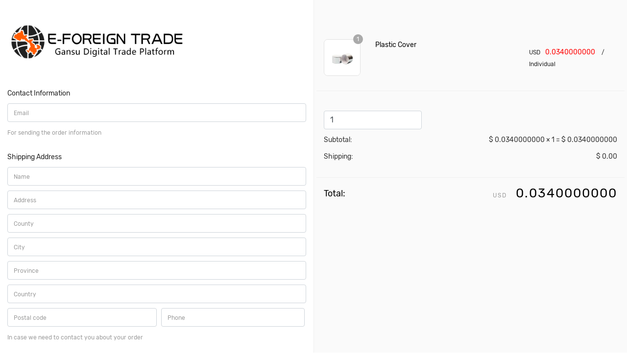

--- FILE ---
content_type: text/html; charset=utf-8
request_url: https://www.e-gstrade.com/index/product/buy/id/1396?n=1&c=131
body_size: 5839
content:
<!doctype html>
<html class="no-js" lang="en">

<head>
    <meta charset="utf-8">

    <title>buy product</title>
    <meta name="keywords" content="">
    <meta name="description" content="">
    <meta name="author" content="">
    <meta name="robots" content="index, follow" />
    <meta name="viewport" content="width=device-width, initial-scale=1.0, maximum-scale=1.0, user-scalable=no">

    <link rel="shortcut icon" type="image/x-icon" href="/favicon.ico">
<link rel="stylesheet" href="https://oss.e-nxtrade.cn/lz/css/plugins.css">
<link rel="stylesheet" href="https://oss.e-nxtrade.cn/lz/css/style.css">
<link rel="stylesheet" type="text/css" href="https://oss.e-nxtrade.cn/lz/css/share/jssocials.css" />
<link rel="stylesheet" type="text/css" href="https://oss.e-nxtrade.cn/lz/css/share/jssocials-theme-flat.css" />
<style>
    .round-shares .jssocials-share-link {
        border-radius: 50%;
    }
</style>

<!-- Global site tag (gtag.js) - Google Analytics -->
<script async src="https://www.googletagmanager.com/gtag/js?id=UA-196569894-1"></script>
<script>
  window.dataLayer = window.dataLayer || [];
  function gtag(){dataLayer.push(arguments);}
  gtag('js', new Date());

  gtag('config', 'UA-196569894-1');
</script>

<!-- Google Tag Manager -->
<script>(function(w,d,s,l,i){w[l]=w[l]||[];w[l].push({'gtm.start':
new Date().getTime(),event:'gtm.js'});var f=d.getElementsByTagName(s)[0],
j=d.createElement(s),dl=l!='dataLayer'?'&l='+l:'';j.async=true;j.src=
'https://www.googletagmanager.com/gtm.js?id='+i+dl;f.parentNode.insertBefore(j,f);
})(window,document,'script','dataLayer','GTM-NKXVQZM');</script>
<!-- End Google Tag Manager -->

<script charset="UTF-8" id="LA_COLLECT" src="//sdk.51.la/js-sdk-pro.min.js"></script>
<script>LA.init({id:"K5ZAAyxQI2vH3ITp",ck:"K5ZAAyxQI2vH3ITp"})</script>

</head>

<body>

<div class="container">
  <div class="row">
    <div class="col-lg-6">

<form class="form-horizontal"  role="form">
<fieldset>

<!-- Form Name -->
<legend><img src="https://oss.e-nxtrade.cn/lz/img/logo/logo.png" style="width:60%; padding:50px 0;"></legend>

<!-- Text input-->
<div class="form-group">
  <label for="email">Contact Information</label>
  <input id="email" name="email" type="text" placeholder="Email" class="form-control" value="" required>
  <p class="help-block">For sending the order information</p>
</div>

<div class="form-group">
  <label for="name">Shipping Address</label>
  <input id="name" name="name" type="text" placeholder="Name" class="form-control" value="" required>
  <input id="pro_id" name="pro_id" type="hidden" value="1396" required>
  <input id="pro_cid" name="pro_cid" type="hidden" value="131" required>
  <input id="address" name="address" type="text" placeholder="Address" class="form-control" value="" required style="margin-top: 10px;">
  <input id="county" name="county" type="text" placeholder="County" class="form-control" value="" required style="margin-top: 10px;">
  <input id="city" name="city" type="text" placeholder="City" class="form-control" value="" required style="margin-top: 10px;">
  <input id="province" name="province" type="text" placeholder="Province" class="form-control" value="" required style="margin-top: 10px;">
  <input id="country" name="country" type="text" placeholder="Country" class="form-control" value="" required style="margin-top: 10px;">
  <input id="zipcode" name="zipcode" type="text" placeholder="Postal code" class="form-control" value="" style="margin-top: 10px;width: 50%; display: inline-block;">
  <input id="phone" name="phone" type="text" placeholder="Phone" class="form-control" value="" required style="margin-top: 10px; width: 48%; margin-left: 1%; display:inline-block;">
  <p class="help-block">In case we need to contact you about your order</p>
</div>

<div class="form-group">
  <label for="shipping">Shipping & Delivery</label>
    <div class="radio">
    <label>
      <input type="radio" name="shipping" id="shipping" data-typeid="1" value="0" checked />
      <span class="t">Ordinary Shipping</span>
      <span class="p">$ <span class="ship-p">0</span></span>
      <span class="i">The most economical transport solution, ordinary postal lines and only land transportation whole way and the delivery time is relatively longer, about 15-20 bussiness days.</span>
      
    </label>
  </div>
    <div class="radio">
    <label>
      <input type="radio" name="shipping" id="shipping" data-typeid="2" value="10"  />
      <span class="t">Express Shipping</span>
      <span class="p">$ <span class="ship-p">10</span></span>
      <span class="i">Use ordinary express to serve you, take count of economical and timeliness, the related time is about 10-15 bussiness days</span>
      
    </label>
  </div>
    <div class="radio">
    <label>
      <input type="radio" name="shipping" id="shipping" data-typeid="3" value="15"  />
      <span class="t">Expedited Shipping</span>
      <span class="p">$ <span class="ship-p">15</span></span>
      <span class="i">We will use the postal special line and air express to transport your goods for you. The estimated time limit is about 5-10 bussiness days.</span>
      
    </label>
  </div>
  </div>


<div class="form-group">
  <label for="shipping">Special Instruction (optional)</label>
  <input id="shuoming" name="shuoming" type="text" placeholder="Special Instruction" value="" class="form-control">
  
</div>

 <div class="row hengtop">
      <div class="col-lg-6 return-order"><a href="/index/product/detail/id/1396">< Return</a></div>
      <div class="col-lg-6" style="text-align: right;"><button type="button" onclick="buy()" class="btn btn-primary btn-lg"><span style="font-size: 14px;padding:0px 30px;">Complete Order</span></button></div>
</div>

</fieldset>
</form>

  </div>

  <div class="col-lg-6" style="border-left: 1px solid #efefef; background: #fafafa; padding:50px 20px;">

    <div class="row heng">
      <div class="col-lg-2 pro-img"><img src="https://oss.e-nxtrade.cn/picgs/202401221515230658c6233.jpg"><span id="nn">2</span></div>
      <div class="col-lg-6">
        <span class="t">Plastic Cover</span>
        <span class="i"></span>
      </div>
      <div class="col-lg-4" style="padding-top: 15px; padding-right: 5px; font-size: 14px;"><span style="font-size: 12px; padding-right:10px;">USD</span><span style="color:#ff0000;" id="dandanjia">0.034</span><span style="padding-left: 10px; font-size: 12px;"> / Individual</span></div>
    </div>
    
    <div class="row heng heng2">
      <div class="col-lg-12" style="height:10px"></div>
      <div class="col-lg-12"><input id="bbb" name="goumaishu" type="text"  class="form-control" value="1" required style="width: 200px; "></div>
      <div class="col-lg-12" style="height:10px"></div>
      <div class="col-lg-6">Subtotal: </div>
      <div class="col-lg-6" style="text-align: right;">$ <span id="price">0.034</span> × <span id="shuliang">1</span> = $ <span id="xiaoji"></span></div>
      <div class="col-lg-12" style="height:10px"></div>
      <div class="col-lg-6">Shipping: </div>
      <div class="col-lg-6" style="text-align: right;">$ <span id="ship-price">0.00</span></div>
    </div>

    <div class="row" style="padding-top: 20px;">
      <div class="col-lg-6" style="color: #000; font-size:18px">Total: </div>
      <div class="col-lg-6" style="text-align: right; font-size: 26px; color:#000; letter-spacing:2px;"><span style="font-size: 12px; color:#999; padding-right:10px;">USD</span> <span id="zongji">0.00</span></div>
    </div>


  </div>
  </div>
</div>

<div class="showOkInfo showMsg" style="background: green;"></div>
<div class="showErrInfo showMsg" style="background: red;"></div>
<style>
.hengtop{border-top: 1px solid #efefef; padding: 30px 0px; margin-top: 50px;}
.return-order a,.return-order a:hover{color: #0075ff; padding-top: 15px;}

.radio label{border:1px solid #ccc; border-radius:5px; width: 100%;padding: 10px 10px;}
.radio input{width: 5%;}
.radio label span.t{width: 40%; display: inline-block;  font-size: 14px;color: #000; }
.radio label span.p{width: 50%; display: inline-block;text-align: right;}
.radio label span.i{width: 94%;margin-left: 6%; font-size: 12px; }

.heng{border-bottom: 1px solid #efefef; padding-bottom: 30px; padding-top: 30px;}
.heng .t{font-size: 14px; color: #000; }
.heng .i{font-size: 12px; display: block;}
.heng2 div{ font-size: 14px; color: #333; }

.pro-img img{border-radius: 8px; border: 1px solid #e1e1e1; }
.pro-img span{border-radius: 50%; width: 20px; height: 20px; background: #aaa; color: #fff; line-height: 20px;text-align: center; font-size: 12px; position: absolute; right: 10px; top: -10px;}


.help-block{font-size: 12px; padding: 10px 0; color: #999;}
.control-label{ letter-spacing: 0; }

.form-control::-moz-placeholder {  color: #999;  opacity: 1; font-size: 12px; letter-spacing: 0; font-weight:normal;}
.form-control:-ms-input-placeholder {font-size: 12px; letter-spacing: 0; font-weight:normal;  color: #999;}
.form-control::-webkit-input-placeholder {font-size: 12px; letter-spacing: 0; font-weight:normal;  color: #999;}

.Spinner{display:block;overflow:hidden;width:240px; padding-left: 15px;}
.Spinner .Amount{width:116px;height:25px;padding:4px 5px;line-height:17px;border-width:1px 0;border-style:solid;border-color:#d9d9d9;float:left;text-align:center;color:#565656;outline:0;}
.Spinner a{display:inline-block;width:25px;height:25px;border:1px solid #d9d9d9;background-color:#f7f7f7;float:left;cursor:pointer;outline:0;}
.Spinner a i{font-style:normal;background:url(https://oss.e-nxtrade.cn/lz/img/icon/BuynBtn.png) no-repeat;display:block;width:9px;height:9px;margin:8px;text-indent:999999%;overflow:hidden;}
.Spinner .Decrease i{background-position:-9px -9px;}
.Spinner .Increase i{background-position:-9px -0px;}
.Spinner .DisDe i{background-position:-0px -9px;}
.Spinner .DisIn i{background-position:-0px -0px;}


.showMsg { min-width: 160px; width: fit-content; width: -webkit-fit-content; width: -moz-fit-content; height: 36px; padding: 0 15px; margin: auto; line-height: 36px; border-radius: 18px; text-align: center; position: fixed; top: 50%; left: 0; right: 0; margin-top: 36px; overflow: hidden; background: rgba(196, 3, 22, .8); opacity: 0;
 font-size: 18px; color: #ffffff; z-index: 99999999}


</style>

<script src="https://oss.e-nxtrade.cn/lz/js/plugins.js"></script>
<script src="https://oss.e-nxtrade.cn/lz/js/jquery.form.min.js"></script>
<script src="https://oss.e-nxtrade.cn/lz/js/main.js"></script>

<script>(function(d,t,u,s,e){e=d.getElementsByTagName(t)[0];s=d.createElement(t);s.src=u;s.async=1;e.parentNode.insertBefore(s,e);})(document,'script','//www.e-gstrade.com/chat/php/app.php?widget-init.js');</script>



<script src="https://oss.e-nxtrade.cn/lz/css/share/jssocials.js"></script>

<script>
    $(function() {

        var url = window.location.href;
        var text = document.title;
      

        $("#shareRoundIcons").jsSocials({
            url: url,
            text: text,
            showLabel: false,
            showCount: false,
            shares: [ "twitter", "facebook",  "linkedin",  "stumbleupon",  "pocket",  "vkontakte"]
        });
        $("#shareRoundIcons2").jsSocials({
            url: url,
            text: text,
            showLabel: false,
            showCount: false,
            shares: [ "twitter", "facebook",  "linkedin",  "stumbleupon",  "pocket",  "vkontakte"]
        });       


    });
</script>

<script src="https://oss.e-nxtrade.cn/lz/js/ewm.js"></script>



<!--<div style="display: none;"><script type="text/javascript" src="https://v1.cnzz.com/z_stat.php?id=1279823188&web_id=1279823188"></script></div>-->

<script>
var shipping = 1;
$(document).ready(function(){


  $('.radio label input[type=radio][name=shipping]').change(function(){
    shipping = $(this).data("typeid");
    $('.radio label').css("border-color","#ccc");
    $(this).parent().css("border-color","#0075ff");
    var nownowshipprice= parseFloat($(this).val());
    $("#ship-price").text(nownowshipprice.toFixed(10));
    jisuanZJ();
  });

  $("input[name=goumaishu]").bind('input propertychange',function(){
        var a = $(this).val();
        $("#nn").text(a);
        $("#shuliang").text(a);
        
        var xiaoji = parseFloat($("#dandanjia").text())*a
        $("#xiaoji").text(xiaoji.toFixed(10));
        jisuanZJ();
    })

  
});



(function($) {

  $.getUrlParam = function (name) {
    var reg = new RegExp("(^|&)" + name + "=([^&]*)(&|$)");
    var r = window.location.search.substr(1).match(reg);
    if (r != null) return unescape(r[2]); return null;
  }
  
  $("#nn").text(parseFloat($.getUrlParam('n')));
  $("#shuliang").text(parseFloat($.getUrlParam('n')));
  var nnn=parseFloat($.getUrlParam('n'));
  var xiaoji = parseFloat($("#dandanjia").text())*nnn
  $("#xiaoji").text(xiaoji.toFixed(10));
  

  var dandan=parseFloat($("#dandanjia").text());
  $("#dandanjia").text(dandan.toFixed(10));
  $("#price").text(dandan.toFixed(10));
  
  $.fn.Spinner = function (opts) {
  
    var defaults = {value:1, min:1, len:10, max:999999999}
    var options = $.extend(defaults, opts)
    var keyCodes = {up:38, down:40}
    return this.each(function() {
    
      var a = $('<a></a>'); f(a,0,"Decrease","-");  //加
      var c = $('<a></a>'); f(c,0,"Increase","+");  //减
      var b = $('<input/>');f(b,1,"Amount");cv(0);  //值
      
      $(this).append(a).append(b).append(c);
      a.click(function(){cv(-1);changeNNNN();});
      //b.keyup(function(){cv(0);changeNNNN();});
      c.click(function(){cv(+1);changeNNNN();});
      b.bind('keyup paste change',function(e){
        e.keyCode==keyCodes.up&&cv(+1);
        e.keyCode==keyCodes.down&&cv(-1);
        changeNNNN();
      });
      
      function cv(n){
        b.val(b.val().replace(/[^\d]/g,''));
        bv=parseInt(b.val()||options.min)+n;
        bv>=options.min&&bv<=options.max&&b.val(bv);
        if(bv<=options.min){b.val(options.min);f(a,2,"DisDe","Decrease");}else{f(a,2,"Decrease","DisDe");}
        if(bv>=options.max){b.val(options.max);f(c,2,"DisIn","Increase");}else{f(c,2,"Increase","DisIn");}
      }
      
    });

    function f(o,t,c,s){
      t==0&&o.addClass(c).attr("href","javascript:void(0)").append("<i></i>").find("i").append(s);
      t==1&&o.addClass(c).attr({"value":options.value,"id":"nnnn","autocomplete":"off","maxlength":options.len});
      t==2&&o.addClass(c).removeClass(s);
    }
  }

//   $("#a").Spinner({value:nnn, min:1, len:10, max:999999999});
 $("#bbb").val(nnn);
  jisuanZJ();
  
})(jQuery);

function changeNNNN(){
  var nowNNN = parseInt($("#nnnn").val());
  $("#nn").text(nowNNN);
  $("#shuliang").text(nowNNN);

  var xiaoji = parseFloat($("#dandanjia").text())*nowNNN
  $("#xiaoji").text(xiaoji.toFixed(10));
  jisuanZJ();
}

function jisuanZJ(){
  
  var xiaoji = parseFloat($("#xiaoji").text());
  var ship = parseFloat($("#ship-price").text());
  var total = xiaoji+ship;
  $("#zongji").text(total.toFixed(10));
}
function empty_message(str){
   return str+' cannot be empty !';
}
function buy(){
  var email = $("#email").val();
  var name = $("#name").val();
  var address = $("#address").val();
  var county = $("#county").val();
  var city = $("#city").val();
  var province = $("#province").val();
  var country = $("#country").val();
  var phone = $("#phone").val();
  var zipcode = $("#zipcode").val();
  var shuoming = $("#shuoming").val();
  var pro_num = parseFloat($("#nn").text());
  var pro_price = parseFloat($("#dandanjia").text());
  var pro_total = parseFloat($("#xiaoji").text());
  var price_wuliu = parseFloat($("#ship-price").text());
  var price_total = parseFloat($("#zongji").text());
  

  var pro_id = $("#pro_id").val();
  var pro_cid = $("#pro_cid").val();
  



   var err_is_email = 'Error message: Email format error !';

   //非空验证
   if (yan_isEmpty(email)) {      orderInfo(empty_message('email'),0);      $("#email").focus();      return false;   }
   if (yan_isEmpty(name)) {      orderInfo(empty_message('name'),0);      $("#name").focus();      return false;   }
   if (yan_isEmpty(address)) {      orderInfo(empty_message('address'),0);      $("#address").focus();      return false;   }
   if (yan_isEmpty(county)) {      orderInfo(empty_message('county'),0);      $("#county").focus();      return false;   }
   if (yan_isEmpty(city)) {      orderInfo(empty_message('city'),0);      $("#city").focus();      return false;   }
   if (yan_isEmpty(province)) {      orderInfo(empty_message('province'),0);      $("#province").focus();      return false;   }
   if (yan_isEmpty(country)) {      orderInfo(empty_message('country'),0);      $("#country").focus();      return false;   }
   
   //邮箱格式验证
   if (!yan_email(email)) {
    orderInfo(err_is_email,0);
      $("#email").focus();
      return false;
   }

   $.post("/index/product/buyapi",{
     name: name,
     email: email,
     address: address,
     county: county,
     city: city,
     province: province,
     country: country,
     zipcode: zipcode,
     phone: phone,
     shuoming: shuoming,
     shipping: shipping,
     pro_id: pro_id,
     pro_cid: pro_cid,
     pro_num: pro_num,
     pro_price: pro_price,
     pro_total:pro_total,
     price_wuliu:price_wuliu,
     price_total:price_total
    }, function (result) {
      if (result== 1) {
        orderInfo('Order submitted successfully !',1);
         setTimeout(() => {
          window.location.reload();
         }, 3000);
      } else {
        orderInfo('Order submission failed !',0);
      }
   });
}


function orderInfo(info,type) {
  
   var box;
   if(type==0){
    box= $(".showErrInfo");
   }else{
    box= $(".showOkInfo");
   }
   console.log(1);
   box.text(info);
   box.animate({ marginTop: '-38px', opacity: '1', }, 500);
   box.animate({ opacity: '1', }, 2000);
   box.animate({ marginTop: '-58px', opacity: '0', }, 500);
   box.animate({ marginTop: '-18px', opacity: '0', }, 0);
}

</script>

</body>

</html>

--- FILE ---
content_type: text/css
request_url: https://oss.e-nxtrade.cn/lz/css/style.css
body_size: 25566
content:
/*-----------------------------------------------------------------------------------


    CSS INDEX
    =========================================
    01. header css here
    02. slider area css here
    03. product section css here
    04. banner section css here
    05. blog area css here
    06. newsletter area css here
    07. footer area css here
    08. shop page css here
    09. error page css heer
    10. about page css here
    11. blog page css here
    12. blog details css here
    13. cart page css here
    14. checkout page css here
    15. contact page css here
    16. faq page css here
    17. login page css here
    18. my account css here
    19. portfolio page css here
    20. services page css here
    21. shipping css here
    22. wishlist css here
    23. newsletter popup css here
    24. modal css here



-----------------------------------------------------------------------------------*/
@import url("css.css?family=Rubik:300,300i,400,400i,500,500i,700,700i,900&display=swap");
* {
  box-sizing: border-box;
}

/* transition */
/* flex */
/* transform */
/* opacity */
/*----------------------------------------*/
/*  01. Theme default CSS
/*----------------------------------------*/
/*-- Google Font --*/
/*-- Common Style --*/
*, *::after, *::before {
  box-sizing: border-box;
}

html, body {
  height: 100%;
}

body {
  line-height: 24px;
  font-size: 14px;
  font-style: normal;
  font-weight: 400;
  visibility: visible;
  font-family: "Rubik", sans-serif;
  color: #222222;
}

h1, h2, h3, h4, h5, h6 {
  font-weight: 400;
  margin-top: 0;
}

h1 {
  font-size: 48px;
  line-height: 1;
  font-weight: 700;
}

h2 {
  font-size: 36px;
  line-height: 36px;
}

h3 {
  font-size: 30px;
  line-height: 30px;
}

h4 {
  font-size: 16px;
  line-height: 19px;
  font-weight: 700;
}

h5 {
  font-size: 14px;
  line-height: 18px;
}

h6 {
  font-size: 12px;
  line-height: 14px;
}

p:last-child {
  margin-bottom: 0;
}

a, button {
  color: inherit;
  line-height: inherit;
  text-decoration: none;
  cursor: pointer;
}

a, button, img, input, span {
  transition: all 0.3s ease 0s;
}

*:focus {
  outline: none !important;
}

a:focus {
  color: inherit;
  outline: none;
  text-decoration: none;
}

a:hover {
  text-decoration: none;
}

button, input[type="submit"] {
  cursor: pointer;
}

img {
  max-width: 100%;
  height: auto;
}

ul {
  list-style: outside none none;
  margin: 0;
  padding: 0;
}

figure {
  padding: 0;
  margin: 0;
}

/*--
    - Common Classes
-----------------------------------------*/
.fix {
  overflow: hidden;
}

.hidden {
  display: none;
}

.clear {
  clear: both;
}

.container {
  max-width: 1430px;
}

@media only screen and (max-width: 767px) {
  .container {
    width: 450px;
  }
}
@media only screen and (max-width: 479px) {
  .container {
    width: 100%;
  }
}
.capitalize {
  text-transform: capitalize;
}

.uppercase {
  text-transform: uppercase;
}

.no-gutters > .col, .no-gutters > [class*="col-"] {
  padding-right: 0;
  padding-left: 0;
  margin: 0;
}

/*--
    - Background color
-----------------------------------------*/
.bg-white {
  background-color: #ffffff;
}

.bg-light-grey {
  background-color: #f6fafb;
}

.bg-grey {
  background-color: #f8f8f8;
}

.bluewood-bg {
  background: #354b65;
}

/*- Overlay Color BG -*/
.bluewood-bg-overlay {
  position: relative;
}
.bluewood-bg-overlay::before {
  background: rgba(70, 90, 112, 0.9);
  content: "";
  position: absolute;
  left: 0;
  top: 0;
  width: 100%;
  height: 100%;
}

.overly-bg-black {
  position: relative;
}
.overly-bg-black::after {
  background: rgba(0, 0, 0, 0.3);
  content: "";
  position: absolute;
  left: 0;
  top: 0;
  width: 100%;
  height: 100%;
}

/*--
    - color
-----------------------------------------*/
/*--
    - Input Placeholder
-----------------------------------------*/
input:-moz-placeholder, textarea:-moz-placeholder {
  opacity: 1;
  -ms-filter: "progid:DXImageTransform.Microsoft.Alpha(Opacity=100)";
}

input::-webkit-input-placeholder, textarea::-webkit-input-placeholder {
  opacity: 1;
  -ms-filter: "progid:DXImageTransform.Microsoft.Alpha(Opacity=100)";
}

input::-moz-placeholder, textarea::-moz-placeholder {
  opacity: 1;
  -ms-filter: "progid:DXImageTransform.Microsoft.Alpha(Opacity=100)";
}

input:-ms-input-placeholder, textarea:-ms-input-placeholder {
  opacity: 1;
  -ms-filter: "progid:DXImageTransform.Microsoft.Alpha(Opacity=100)";
}

/*--
    Scroll Up
-----------------------------------------*/
#scrollUp {
  background: #c40316 none repeat scroll 0 0;
  bottom: 85px;
  color: #ffffff;
  cursor: pointer;
  display: none;
  font-size: 20px;
  height: 45px;
  line-height: 39px;
  position: fixed;
  right: 12px;
  text-align: center;
  width: 45px;
  z-index: 9999;
  border-radius: 50%;
  border: 2px solid #fff;
  -webkit-transition: .3s;
  transition: .3s;
}
#scrollUp:hover i {
  animation-name: fadeInUp;
  animation-duration: 1s;
  animation-fill-mode: both;
  animation-iteration-count: infinite;
}

/*--
    - Main Wrapper
-----------------------------------------*/
.main-wrapper.header-transparent {
  padding: 0 !important;
  margin: 0 !important;
}

/*--
    - Section Padding
-------------------------------------*/
.section-ptb {
  padding: 100px 0;
}
@media only screen and (min-width: 992px) and (max-width: 1199px) {
  .section-ptb {
    padding: 90px 0;
  }
}
@media only screen and (min-width: 768px) and (max-width: 991px) {
  .section-ptb {
    padding: 80px 0;
  }
}
@media only screen and (max-width: 767px) {
  .section-ptb {
    padding: 70px 0;
  }
}
@media only screen and (max-width: 479px) {
  .section-ptb {
    padding: 60px 0;
  }
}

.section-pt {
  padding-top: 100px;
}
@media only screen and (min-width: 992px) and (max-width: 1199px) {
  .section-pt {
    padding-top: 90px;
  }
}
@media only screen and (min-width: 768px) and (max-width: 991px) {
  .section-pt {
    padding-top: 80px;
  }
}
@media only screen and (max-width: 767px) {
  .section-pt {
    padding-top: 70px;
  }
}
@media only screen and (max-width: 479px) {
  .section-pt {
    padding-top: 60px;
  }
}

.section-pt-70 {
  padding-top: 70px;
}
@media only screen and (min-width: 992px) and (max-width: 1199px) {
  .section-pt-70 {
    padding-top: 60px;
  }
}
@media only screen and (min-width: 768px) and (max-width: 991px) {
  .section-pt-70 {
    padding-top: 50px;
  }
}
@media only screen and (max-width: 767px) {
  .section-pt-70 {
    padding-top: 40px;
  }
}
@media only screen and (max-width: 479px) {
  .section-pt-70 {
    padding-top: 30px;
  }
}

.section-pb-70 {
  padding-bottom: 80px;
}
@media only screen and (min-width: 992px) and (max-width: 1199px) {
  .section-pb-70 {
    padding-bottom: 60px;
  }
}
@media only screen and (min-width: 768px) and (max-width: 991px) {
  .section-pb-70 {
    padding-bottom: 50px;
  }
}
@media only screen and (max-width: 767px) {
  .section-pb-70 {
    padding-bottom: 40px;
  }
}
@media only screen and (max-width: 479px) {
  .section-pb-70 {
    padding-bottom: 30px;
  }
}

.section-pb {
  padding-bottom: 100px;
}
@media only screen and (min-width: 992px) and (max-width: 1199px) {
  .section-pb {
    padding-bottom: 90px;
  }
}
@media only screen and (min-width: 768px) and (max-width: 991px) {
  .section-pb {
    padding-bottom: 80px;
  }
}
@media only screen and (max-width: 767px) {
  .section-pb {
    padding-bottom: 70px;
  }
}
@media only screen and (max-width: 479px) {
  .section-pb {
    padding-bottom: 60px;
  }
}

.pb-60 {
  padding-bottom: 60px;
}

.mt-20 {
  margin-top: 20px;
}

.mt-23 {
  margin-top: 23px;
}

.mt-30 {
  margin-top: 30px;
}

.mt-40 {
  margin-top: 40px;
}

.mt-50 {
  margin-top: 50px;
}

.mt-45 {
  margin-top: 45px;
}

.mt-55 {
  margin-top: 55px;
}

.mt-57 {
  margin-top: 57px;
}

.mt-60 {
  margin-top: 60px;
}

.mb-10 {
  margin-bottom: 10px;
}

.mb-15 {
  margin-bottom: 15px;
}

.mb-30 {
  margin-bottom: 30px;
}

.mb-25 {
  margin-bottom: 25px;
}

.mb-35 {
  margin-bottom: 35px;
}

.mb-40 {
  margin-bottom: 40px;
}

.mb-45 {
  margin-bottom: 45px;
}

.mb-50 {
  margin-bottom: 50px;
}

.mb-55 {
  margin-bottom: 55px;
}

.mb-58 {
  margin-bottom: 58px;
}

.mb-46 {
  margin-bottom: 46px;
}

.mb-47 {
  margin-bottom: 47px;
}

.mb-60 {
  margin-bottom: 60px;
}

.mb-65 {
  margin-bottom: 65px;
}

.mb-66 {
  margin-bottom: 66px;
}

.mb-68 {
  margin-bottom: 68px;
}

.mb-70 {
  margin-bottom: 70px;
}

/* 02. Element */
.button {
  background: #c40316;
  box-shadow: none;
  color: #ffffff;
  display: inline-block;
  height: 45px;
  line-height: 45px;
  padding: 0 22px;
  text-transform: uppercase;
  font-size: 13px;
  border-radius: 3px;
}

/* 2. Home 1 Header css here */
/* 01. header css here */
.off_canvars_overlay {
  width: 100%;
  height: 100%;
  position: fixed;
  z-index: 99;
  opacity: 0;
  visibility: hidden;
  cursor: crosshair;
  background: #222222;
  top: 0;
}
.off_canvars_overlay.active {
  opacity: 0.5;
  visibility: visible;
}

.Offcanvas_menu {
  display: none;
}
@media only screen and (min-width: 768px) and (max-width: 991px) {
  .Offcanvas_menu {
    display: block;
  }
}
@media only screen and (max-width: 767px) {
  .Offcanvas_menu {
    display: block;
  }
}

.Offcanvas_menu_wrapper {
  width: 290px;
  position: fixed;
  background: #fff;
  z-index: 99;
  top: 0;
  height: 100vh;
  transition: .5s;
  left: 0;
  margin-left: -300px;
  padding: 50px 20px 30px;
  overflow-y: auto;
}
.Offcanvas_menu_wrapper.active {
  margin-left: 0;
}
.Offcanvas_menu_wrapper .slinky-theme-default {
  background: inherit;
  min-height: 300px;
  overflow-y: auto;
}
.Offcanvas_menu_wrapper .search_container {
  display: block;
}
.Offcanvas_menu_wrapper .header_configure_area {
  display: block;
  margin-bottom: 20px;
  display: flex;
  margin-bottom: 25px;
}

.offcanvas_main_menu > li.menu-item-has-children.menu-open > span.menu-expand {
  transform: rotate(180deg);
}
.offcanvas_main_menu > li ul li.menu-item-has-children.menu-open span.menu-expand {
  transform: rotate(180deg);
}

.offcanvas_main_menu li {
  position: relative;
}
.offcanvas_main_menu li:last-child {
  margin: 0;
}
.offcanvas_main_menu li span.menu-expand {
  position: absolute;
  right: 0;
}
.offcanvas_main_menu li a {
  font-size: 14px;
  font-weight: 400;
  text-transform: capitalize;
  display: block;
  padding-bottom: 10px;
  margin-bottom: 10px;
  border-bottom: 1px solid #ebebeb;
}
.offcanvas_main_menu li a:hover {
  color: #c40316;
}
.offcanvas_main_menu li ul.sub-menu {
  padding-left: 20px;
}

.Offcanvas_footer {
  margin-top: 50px;
  padding-bottom: 50px;
  text-align: center;
}
.Offcanvas_footer span a {
  font-size: 14px;
}
.Offcanvas_footer span a:hover {
  color: #c40316;
}
.Offcanvas_footer ul {
  margin-top: 20px;
}
.Offcanvas_footer ul li {
  display: inline-block;
  margin-right: 4px;
}
.Offcanvas_footer ul li:last-child {
  margin-right: 0;
}
.Offcanvas_footer ul li a {
  display: inline-block;
  width: 30px;
  height: 30px;
  text-align: center;
  line-height: 30px;
  border-radius: 50%;
  font-size: 13px;
  color: #ffffff;
}
.Offcanvas_footer ul li.facebook a {
  background: #3c5b9b;
}
.Offcanvas_footer ul li.facebook a:hover {
  background: #c40316;
}
.Offcanvas_footer ul li.twitter a {
  background: #1DA1F2;
}
.Offcanvas_footer ul li.twitter a:hover {
  background: #c40316;
}
.Offcanvas_footer ul li.pinterest a {
  background: #BD081B;
}
.Offcanvas_footer ul li.pinterest a:hover {
  background: #c40316;
}
.Offcanvas_footer ul li.google-plus a {
  background: #DD4D42;
}
.Offcanvas_footer ul li.google-plus a:hover {
  background: #c40316;
}
.Offcanvas_footer ul li.linkedin a {
  background: #010103;
}
.Offcanvas_footer ul li.linkedin a:hover {
  background: #c40316;
}

.slinky-theme-default a:not(.back) {
  padding: 10px 0;
  text-transform: capitalize;
  font-size: 16px;
  font-weight: 400;
}
.slinky-theme-default a:not(.back):hover {
  background: inherit;
  color: #c40316;
}

.canvas_close {
  position: absolute;
  top: 10px;
  right: 13px;
}
.canvas_close a {
  font-size: 18px;
  text-transform: uppercase;
  font-weight: 500;
  width: 32px;
  height: 32px;
  display: block;
  text-align: center;
  line-height: 31px;
  border: 1px solid #ebebeb;
  border-radius: 50%;
}
.canvas_close a:hover {
  background: #c40316;
  border-color: #c40316;
  color: #fff;
}

.canvas_open {
  position: absolute;
  right: 21px;
  top: 32px;
  z-index: 9;
}
@media only screen and (max-width: 767px) {
  .canvas_open {
    right: 24px;
    top: 24px;
  }
}
.canvas_open a {
  font-size: 30px;
  color: #222222;
  width: 43px;
  height: 41px;
  display: block;
  line-height: 39px;
  text-align: center;
  border: 1px solid #222222;
}
@media only screen and (max-width: 767px) {
  .canvas_open a {
    width: 35px;
    height: 34px;
    line-height: 34px;
    font-size: 24px;
  }
}
.canvas_open a:hover {
  color: #c40316;
  border-color: #c40316;
}

.Offcanvas_menu_two .canvas_close a:hover {
  background: #0066c0;
  border-color: #0066c0;
}
.Offcanvas_menu_two .offcanvas_main_menu li a:hover {
  color: #0066c0;
}
.Offcanvas_menu_two .Offcanvas_footer span a:hover {
  color: #0066c0;
}

@media only screen and (min-width: 768px) and (max-width: 991px) {
  .main_header {
    padding-bottom: 30px;
  }
}
@media only screen and (max-width: 767px) {
  .main_header {
    padding-bottom: 25px;
  }
}
.main_header.header_padding {
  padding-bottom: 0;
}

.sticky-header.sticky {
  position: fixed;
  z-index: 99;
  width: 100%;
  top: 0;
  background: rgba(255, 255, 255, 0.95);
  box-shadow: 0 1px 3px rgba(0, 0, 0, 0.11);
  -webkit-animation-name: fadeInDown;
  animation-name: fadeInDown;
  -webkit-animation-duration: 900ms;
  animation-duration: 900ms;
  -webkit-animation-timing-function: cubic-bezier(0.2, 1, 0.22, 1);
  animation-timing-function: cubic-bezier(0.2, 1, 0.22, 1);
  -webkit-animation-delay: 0s;
  animation-delay: 0s;
  -webkit-animation-iteration-count: 1;
  animation-iteration-count: 1;
  -webkit-animation-direction: normal;
  animation-direction: normal;
  -webkit-animation-fill-mode: none;
  animation-fill-mode: none;
  -webkit-animation-play-state: running;
  animation-play-state: running;
  border-bottom: 0;
  display: block;
  padding: 6px 20px;
  left: 0;
  right: 0;
}

.sticky-header.sticky .logo a img{
 max-width: 300px; padding-left:20px;
}
@media only screen and (min-width: 1200px) and (max-width: 1600px) {
  .sticky-header.sticky {
    padding: 6px 0;
  }
}
@media only screen and (min-width: 768px) and (max-width: 991px) {
  .sticky-header.sticky {
    position: inherit;
    -webkit-box-shadow: inherit;
    box-shadow: inherit;
    -webkit-animation-name: inherit;
    animation-name: inherit;
    padding: 0;
    background: inherit;
    opacity: inherit;
  }
}
@media only screen and (max-width: 767px) {
  .sticky-header.sticky {
    position: inherit;
    -webkit-box-shadow: inherit;
    box-shadow: inherit;
    -webkit-animation-name: inherit;
    animation-name: inherit;
    padding: 0;
    background: inherit;
    opacity: inherit;
  }
}

.sticky_header_area {
  display: none;
}

.sticky_header_right {
  display: flex;
  justify-content: flex-end;
}
.sticky_header_right .main_menu {
  margin-left: 0;
  margin-right: 50px;
}
@media only screen and (min-width: 992px) and (max-width: 1199px) {
  .sticky_header_right .main_menu {
    margin-right: 44px;
  }
}
@media only screen and (min-width: 992px) and (max-width: 1199px) {
  .sticky_header_right .main_menu nav > ul > li {
    margin-right: 24px;
  }
}
.sticky_header_right .main_menu nav > ul > li > a {
  color: #222222;
}
@media only screen and (min-width: 992px) and (max-width: 1199px) {
  .sticky_header_right .main_menu nav > ul > li > a {
    font-size: 13px;
  }
}
.sticky_header_right .main_menu nav > ul > li > a.active {
  color: #c40316;
}
.sticky_header_right .main_menu nav > ul > li > a::before {
  display: none;
}
.sticky_header_right .main_menu nav > ul > li:hover > a {
  color: #c40316;
}

/*header top css here*/
.header_top {
  border-bottom: 1px solid #ebebeb;
}
@media only screen and (max-width: 767px) {
  .header_top {
    display: none;
  }
}
@media only screen and (min-width: 768px) and (max-width: 991px) {
  .header_top {
    display: none;
  }
}

@media only screen and (max-width: 767px) {
  .antomi_message {
    text-align: center;
    margin-bottom: 18px;
  }
}
@media only screen and (min-width: 768px) and (max-width: 991px) {
  .antomi_message {
    text-align: center;
    margin-bottom: 18px;
  }
}
.antomi_message p {
  font-size: 14px;
  line-height: 50px;
}
@media only screen and (min-width: 992px) and (max-width: 1199px) {
  .antomi_message p {
    font-size: 13px;
    line-height: 20px;
    white-space: nowrap;
    text-overflow: ellipsis;
    overflow: hidden;
  }
}
@media only screen and (max-width: 767px) {
  .antomi_message p {
    font-size: 13px;
    line-height: 21px;
  }
}
@media only screen and (min-width: 768px) and (max-width: 991px) {
  .antomi_message p {
    font-size: 13px;
    line-height: 21px;
  }
}

@media only screen and (max-width: 767px) {
  .header_top_settings {
    text-align: center !important;
    margin-bottom: 21px;
  }
}
@media only screen and (min-width: 768px) and (max-width: 991px) {
  .header_top_settings {
    text-align: center !important;
    margin-bottom: 21px;
  }
}
.header_top_settings ul li {
  display: inline-block;
  font-size: 14px;
  line-height: 50px;
  text-transform: capitalize;
  margin-right: 20px;
  padding-right: 20px;
  position: relative;
}
@media only screen and (min-width: 992px) and (max-width: 1199px) {
  .header_top_settings ul li {
    font-size: 13px;
    margin-right: 10px;
    padding-right: 10px;
  }
}
@media only screen and (min-width: 768px) and (max-width: 991px) {
  .header_top_settings ul li {
    font-size: 13px;
    line-height: 18px;
    margin-right: 15px;
    padding-right: 0;
  }
}
@media only screen and (max-width: 767px) {
  .header_top_settings ul li {
    font-size: 13px;
    line-height: 18px;
    margin-right: 15px;
    padding-right: 0;
  }
}
.header_top_settings ul li::before {
  background: #ebebeb;
  content: '';
  display: block;
  height: 20px;
  position: absolute;
  right: 0;
  top: 50%;
  width: 1px;
  z-index: 9;
  -webkit-transform: translateY(-50%);
  -moz-transform: translateY(-50%);
  -ms-transform: translateY(-50%);
  -o-transform: translateY(-50%);
  transform: translateY(-50%);
}
@media only screen and (min-width: 768px) and (max-width: 991px) {
  .header_top_settings ul li::before {
    display: none;
  }
}
@media only screen and (max-width: 767px) {
  .header_top_settings ul li::before {
    display: none;
  }
}
.header_top_settings ul li:last-child {
  margin-right: 0;
  padding-right: 0;
}
.header_top_settings ul li:last-child::before {
  display: none;
}
.header_top_settings ul li a:hover {
  color: #c40316;
}

/*header top css end*/
/* 2.2 header middel css here */
@media only screen and (max-width: 767px) {
  .logo a img {
    max-width: 140px;
  }
}

.header_middle {
  padding: 27px 0;
}
@media only screen and (min-width: 768px) and (max-width: 991px) {
  .header_middle {
    padding: 30px 0;
  }
}
@media only screen and (max-width: 767px) {
  .header_middle {
    padding: 25px 0;
  }
}

/* 2.4 main menu css here */
.menu_position {
  position: relative;
}

.main_menu {
  margin-left: 20px;
}
@media only screen and (min-width: 992px) and (max-width: 1199px) {
  .main_menu {
    margin-left: 0;
  }
}
@media only screen and (min-width: 768px) and (max-width: 991px) {
  .main_menu {
    display: none;
  }
}
@media only screen and (max-width: 767px) {
  .main_menu {
    display: none;
  }
}
.main_menu nav > ul > li {
  display: inline-block;
  position: relative;
  margin-right: 35px;
  padding: 13px 0;
}
.main_menu nav > ul > li:last-child {
  margin-right: 0;
}
@media only screen and (min-width: 1200px) and (max-width: 1600px) {
  .main_menu nav > ul > li {
    margin-right: 32px;
  }
}
@media only screen and (min-width: 992px) and (max-width: 1199px) {
  .main_menu nav > ul > li {
    margin-right: 26px;
  }
}
.main_menu nav > ul > li:hover ul.sub_menu {
  opacity: 1;
  visibility: visible;
  transform: perspective(600px) rotateX(0deg);
}
.main_menu nav > ul > li:hover .mega_menu {
  opacity: 1;
  visibility: visible;
  transform: perspective(600px) rotateX(0deg);
}
.main_menu nav > ul > li:hover > a::before {
  left: 0;
  right: 0;
  width: 100%;
}
.main_menu nav > ul > li > a {
  display: block;
  font-size: 14px;
  line-height: 30px;
  /* text-transform: uppercase; */
  font-weight: 500;
  position: relative;
  color: #222222;
}
@media only screen and (min-width: 992px) and (max-width: 1199px) {
  .main_menu nav > ul > li > a {
    font-size: 13px;
  }
}
.main_menu nav > ul > li > a i {
  margin-left: 3px;
}
.main_menu nav > ul > li > a.active::before {
  left: 0;
  right: 0;
  width: 100%;
}
.main_menu nav > ul > li > a::before {
  background: #222222;
  bottom: 0;
  content: '';
  display: block;
  height: 2px;
  left: 50%;
  position: absolute;
  right: 50%;
  top: auto;
  width: 0;
  z-index: 9;
  -webkit-transition: .3s ease;
  -moz-transition: .3s ease;
  -ms-transition: .3s ease;
  -o-transition: .3s ease;
  transition: .3s ease;
}
.main_menu nav > ul > li ul.sub_menu {
  position: absolute;
  min-width: 200px;
  padding: 24px 30px;
  background: #fff;
  border: 1px solid #ebebeb;
  -webkit-transform: perspective(600px) rotateX(-90deg);
  transform: perspective(600px) rotateX(-90deg);
  -webkit-transform-origin: 0 0 0;
  transform-origin: 0 0 0;
  left: 0;
  right: auto;
  opacity: 0;
  visibility: hidden;
  -webkit-transition: 0.5s;
  transition: 0.5s;
  z-index: 99;
  top: 100%;
  text-align: left;
}
.main_menu nav > ul > li ul.sub_menu li a {
  font-size: 13px;
  font-weight: 400;
  display: block;
  line-height: 32px;
  text-transform: capitalize;
  font-size: 13px;
}
.main_menu nav > ul > li ul.sub_menu li a:hover {
  color: #c40316;
}
.main_menu nav > ul > li.mega_items {
  position: static;
}
.main_menu nav > ul > li .mega_menu {
  position: absolute;
  min-width: 100%;
  padding: 25px 30px 30px 30px;
  background: #fff;
  border: 1px solid #ebebeb;
  -webkit-transform: perspective(600px) rotateX(-90deg);
  transform: perspective(600px) rotateX(-90deg);
  -webkit-transform-origin: 0 0 0;
  transform-origin: 0 0 0;
  left: 0;
  right: auto;
  opacity: 0;
  visibility: hidden;
  -webkit-transition: 0.5s;
  transition: 0.5s;
  z-index: 99;
  top: 100%;
  text-align: left;
}

.mega_menu_inner {
  display: flex;
  justify-content: space-between;
}
.mega_menu_inner > li > a {
  font-size: 14px;
  line-height: 24px;
  text-transform: capitalize;
  font-weight: 500;
  display: block;
  margin-bottom: 8px;
}
.mega_menu_inner > li > a:hover {
  color: #c40316;
}
.mega_menu_inner > li ul li {
  display: block;
}
.mega_menu_inner > li ul li a {
  font-size: 13px;
  font-weight: 400;
  display: block;
  line-height: 28px;
  text-transform: capitalize;
}
.mega_menu_inner > li ul li a:hover {
  color: #c40316;
}

/*main menu css end*/
.header_configure_area {
  display: flex;
  justify-content: flex-end;
}
@media only screen and (min-width: 768px) and (max-width: 991px) {
  .header_configure_area {
    display: none;
    justify-content: center;
  }
}
@media only screen and (max-width: 767px) {
  .header_configure_area {
    display: none;
    justify-content: center;
  }
}

.header_wishlist {
  margin-right: 40px;
}
@media only screen and (min-width: 992px) and (max-width: 1199px) {
  .header_wishlist {
    margin-right: 30px;
  }
}
@media only screen and (min-width: 768px) and (max-width: 991px) {
  .header_wishlist {
    margin-right: 30px;
  }
}
@media only screen and (max-width: 767px) {
  .header_wishlist {
    margin-right: 30px;
  }
}
.header_wishlist a {
  border: 2px solid #ebebeb;
  display: block;
  height: 50px;
  line-height: 46px;
  position: relative;
  text-align: center;
  width: 50px;
  -webkit-border-radius: 100%;
  -moz-border-radius: 100%;
  border-radius: 100%;
}
.header_wishlist a:hover {
  color: #c40316;
}
.header_wishlist a i {
  font-size: 20px;
}
@media only screen and (min-width: 768px) and (max-width: 991px) {
  .header_wishlist a i {
    font-size: 18px;
  }
}
@media only screen and (max-width: 767px) {
  .header_wishlist a i {
    font-size: 18px;
  }
}
@media only screen and (min-width: 992px) and (max-width: 1199px) {
  .header_wishlist a {
    height: 46px;
    width: 46px;
    line-height: 42px;
  }
}
@media only screen and (min-width: 768px) and (max-width: 991px) {
  .header_wishlist a {
    height: 40px;
    line-height: 36px;
    width: 40px;
  }
}
@media only screen and (max-width: 767px) {
  .header_wishlist a {
    height: 40px;
    line-height: 36px;
    width: 40px;
  }
}
.header_wishlist a span.wishlist_count {
  background: #c40316;
  color: #fff;
  font-size: 13px;
  height: 22px;
  left: -12px;
  line-height: 22px;
  position: absolute;
  text-align: center;
  top: 50%;
  transform: translatey(-50%);
  width: 22px;
  z-index: 9;
  -webkit-border-radius: 100%;
  -moz-border-radius: 100%;
  border-radius: 100%;
}
@media only screen and (min-width: 768px) and (max-width: 991px) {
  .header_wishlist a span.wishlist_count {
    font-size: 12px;
    height: 20px;
    left: -16px;
    line-height: 20px;
    width: 20px;
  }
}
@media only screen and (max-width: 767px) {
  .header_wishlist a span.wishlist_count {
    font-size: 12px;
    height: 20px;
    left: -16px;
    line-height: 20px;
    width: 20px;
  }
}

.mini_cart_wrapper {
  position: relative;
}
.mini_cart_wrapper > a:hover {
  color: #c40316;
}
.mini_cart_wrapper > a i.ion-ios-arrow-down {
  margin-left: 4px;
}
.mini_cart_wrapper > a i.fa-shopping-bag {
  border: 2px solid #ebebeb;
  display: inline-block;
  height: 50px;
  line-height: 46px;
  text-align: center;
  width: 50px;
  -webkit-border-radius: 100%;
  -moz-border-radius: 100%;
  border-radius: 100%;
  font-size: 20px;
}

@media only screen and (min-width: 992px) and (max-width: 1199px) {
  .mini_cart_wrapper > a i.fa-shopping-bag {
    height: 46px;
    width: 46px;
    line-height: 42px;
  }
}
@media only screen and (min-width: 768px) and (max-width: 991px) {
  .mini_cart_wrapper > a i.fa-shopping-bag {
    height: 40px;
    line-height: 36px;
    width: 40px;
  }
}
@media only screen and (max-width: 767px) {
  .mini_cart_wrapper > a i.fa-shopping-bag {
    height: 40px;
    line-height: 36px;
    width: 40px;
  }
}
.mini_cart_wrapper > a i.fa-language {
  border: 2px solid #ebebeb;
  display: inline-block;
  height: 50px;
  line-height: 46px;
  text-align: center;
  width: 50px;
  -webkit-border-radius: 100%;
  -moz-border-radius: 100%;
  border-radius: 100%;
  font-size: 20px;
}
@media only screen and (min-width: 992px) and (max-width: 1199px) {
  .mini_cart_wrapper > a i.fa-language {
    height: 46px;
    width: 46px;
    line-height: 42px;
  }
}
@media only screen and (min-width: 768px) and (max-width: 991px) {
  .mini_cart_wrapper > a i.fa-language {
    height: 40px;
    line-height: 36px;
    width: 40px;
  }
}
@media only screen and (max-width: 767px) {
  .mini_cart_wrapper > a i.fa-language {
    height: 40px;
    line-height: 36px;
    width: 40px;
  }
}
.mini_cart_wrapper > a span.cart_count {
  background: #c40316;
  color: #fff;
  font-size: 13px;
  height: 22px;
  left: -12px;
  line-height: 22px;
  position: absolute;
  text-align: center;
  top: 50%;
  transform: translatey(-50%);
  width: 22px;
  z-index: 9;
  -webkit-border-radius: 100%;
  -moz-border-radius: 100%;
  border-radius: 100%;
}
@media only screen and (min-width: 768px) and (max-width: 991px) {
  .mini_cart_wrapper > a span.cart_count {
    font-size: 12px;
    height: 20px;
    left: -16px;
    line-height: 20px;
    width: 20px;
  }
}
@media only screen and (max-width: 767px) {
  .mini_cart_wrapper > a span.cart_count {
    font-size: 12px;
    height: 20px;
    left: -16px;
    line-height: 20px;
    width: 20px;
  }
}
.mini_cart_wrapper > a span.cart_price {
  font-size: 14px;
  font-weight: 500;
  margin-left: 5px;
}
@media only screen and (min-width: 768px) and (max-width: 991px) {
  .mini_cart_wrapper > a span.cart_price {
    font-size: 13px;
  }
}
@media only screen and (max-width: 767px) {
  .mini_cart_wrapper > a span.cart_price {
    font-size: 13px;
  }
}
.mini_cart_wrapper:hover .mini_cart {
  max-height: 532px;
  padding: 18px 30px 30px;
  visibility: visible;
}
@media only screen and (min-width: 768px) and (max-width: 991px) {
  .mini_cart_wrapper:hover .mini_cart {
    padding: 10px 15px 15px;
    visibility: inherit;
  }
}
@media only screen and (max-width: 767px) {
  .mini_cart_wrapper:hover .mini_cart {
    padding: 10px 15px 15px;
    visibility: inherit;
  }
}

.mini_cart {
  position: absolute;
  min-width: 355px;
  padding: 0 30px 0;
  background: #fff;
  border: 0;
  z-index: 999;
  right: 0;
  top: 115%;
  max-height: 0;
  visibility: hidden;
  overflow: hidden;
  -webkit-transition: 0.5s;
  transition: 0.5s;
  border: 1px solid #ebebeb;
}
@media only screen and (min-width: 768px) and (max-width: 991px) {
  .mini_cart {
    display: none;
    transition: unset;
    max-height: 500px;
    min-width: 260px;
    border: 1px solid #ebebeb;
    left: -108px;
    visibility: inherit;
    padding: 10px 15px 15px;
  }
}
@media only screen and (max-width: 767px) {
  .mini_cart {
    display: none;
    transition: unset;
    max-height: 500px;
    min-width: 260px;
    border: 1px solid #ebebeb;
    left: -108px;
    visibility: inherit;
    padding: 10px 15px 15px;
  }
}

.cart_img {
  width: 90px;
  margin-right: 10px;
  border: 1px solid #ebebeb;
}
.cart_img:hover {
  border-color: #c40316;
}
@media only screen and (min-width: 768px) and (max-width: 991px) {
  .cart_img {
    width: 70px;
  }
}
@media only screen and (max-width: 767px) {
  .cart_img {
    width: 70px;
  }
}

.cart_info {
  width: 63%;
}
.cart_info a {
  font-weight: 400;
  font-size: 14px;
  line-height: 20px;
  display: block;
  margin-bottom: 6px;
}
@media only screen and (min-width: 768px) and (max-width: 991px) {
  .cart_info a {
    font-size: 13px;
  }
}
@media only screen and (max-width: 767px) {
  .cart_info a {
    font-size: 13px;
  }
}
.cart_info a:hover {
  color: #c40316;
}
.cart_info p {
  font-size: 12px;
}
.cart_info p span {
  font-weight: 600;
}

.cart_remove a {
  font-size: 15px;
  border: 1px solid #ebebeb;
  width: 20px;
  height: 20px;
  display: block;
  line-height: 20px;
  text-align: center;
  border-radius: 50%;
}
.cart_remove a:hover {
  background: #c40316;
  border-color: #c40316;
  color: #ffffff;
}

.cart_item {
  overflow: hidden;
  padding: 11px 0;
  border-bottom: 1px solid #ebebeb;
  display: flex;
  justify-content: space-between;
}

.mini_cart_table {
  padding: 23px 0;
}

.cart_total {
  display: flex;
  justify-content: space-between;
}
.cart_total span {
  font-size: 14px;
  font-weight: 400;
}
.cart_total span.price {
  font-weight: 700;
}
@media only screen and (min-width: 768px) and (max-width: 991px) {
  .cart_total span {
    font-size: 13px;
  }
}
@media only screen and (max-width: 767px) {
  .cart_total span {
    font-size: 13px;
  }
}

.cart_button:first-child {
  margin-bottom: 15px;
}
.cart_button a {
  text-transform: uppercase;
  border-radius: 3px;
  font-size: 12px;
  font-weight: 500;
  background: #eef0f1;
  border: 1px solid #ebebeb;
  display: block;
  text-align: center;
  line-height: 20px;
  margin-bottom: 0;
  padding: 13px 0px 11px;
}
.cart_button a:hover {
  background: #c40316;
  border-color: #c40316;
  color: #ffffff;
}

/*header middel css end*/
/*mobaile menu css here*/
.mean-container .mean-bar {
  background: inherit;
  position: absolute;
  z-index: 9;
  top: 43px;
  left: 0;
  width: 100%;
}
.mean-container .mean-bar::after {
  top: -33px;
  left: 22px;
  color: #fff;
}
@media only screen and (max-width: 767px) {
  .mean-container .mean-bar::after {
    left: 22px;
    font-size: 15px;
  }
}
.mean-container .mean-nav {
  max-height: 300px;
  overflow: auto;
}
.mean-container .mean-nav ul li a {
  font-weight: 400;
}
.mean-container a.meanmenu-reveal {
  float: left;
  right: 17px;
  top: -34px;
  color: #fff;
}
@media only screen and (max-width: 767px) {
  .mean-container a.meanmenu-reveal {
    right: 15px;
    top: -34px;
  }
}
.mean-container a.meanmenu-reveal span {
  background: #fff;
}

.mobile-menu {
  border: 1px solid #ddd;
  height: 45px;
  top: -31px;
  position: relative;
}
@media only screen and (max-width: 767px) {
  .mobile-menu {
    top: 19px;
  }
}

/*header bottom css heer*/
.header_bottom .column1 {
  flex: 0 0 21%;
  max-width: 21%;
}
@media only screen and (min-width: 768px) and (max-width: 991px) {
  .header_bottom .column1 {
    flex: 0 0 50%;
    max-width: 50%;
  }
}
@media only screen and (max-width: 767px) {
  .header_bottom .column1 {
    flex: 0 0 100%;
    max-width: 100%;
  }
}
.header_bottom .column2 {
  flex: 0 0 56%;
  max-width: 56%;
}
@media only screen and (min-width: 768px) and (max-width: 991px) {
  .header_bottom .column2 {
    display: none;
  }
}
.header_bottom .column3 {
  flex: 0 0 23%;
  max-width: 23%;
}
@media only screen and (min-width: 768px) and (max-width: 991px) {
  .header_bottom .column3 {
    flex: 0 0 50%;
    max-width: 50%;
  }
}
@media only screen and (max-width: 767px) {
  .header_bottom .column3 {
    flex: 0 0 100%;
    max-width: 100%;
  }
}

/*search container css here*/
.hover_category {
  position: relative;
  border-radius: 4px 0 0 4px;
  -webkit-transition: 0.3s;
  transition: 0.3s;
  background: #ebebeb;
}
@media only screen and (min-width: 768px) and (max-width: 991px) {
  .hover_category {
    margin-left: 0;
  }
}
@media only screen and (max-width: 767px) {
  .hover_category {
    margin-left: 0;
  }
}
.hover_category:hover {
  background: #c40316;
}
@media only screen and (min-width: 768px) and (max-width: 991px) {
  .hover_category:hover {
    background: inherit;
  }
}
@media only screen and (max-width: 767px) {
  .hover_category:hover {
    background: inherit;
  }
}
.hover_category:hover > .select_option span.current {
  color: #ffffff;
}
@media only screen and (min-width: 768px) and (max-width: 991px) {
  .hover_category:hover > .select_option span.current {
    color: #222222;
  }
}
@media only screen and (max-width: 767px) {
  .hover_category:hover > .select_option span.current {
    color: #222222;
  }
}
.hover_category:hover > .select_option::after {
  border-bottom: 2px solid #ffffff;
  border-right: 2px solid #ffffff;
}
@media only screen and (min-width: 768px) and (max-width: 991px) {
  .hover_category:hover > .select_option::after {
    border-bottom: 2px solid #999;
    border-right: 2px solid #999;
  }
}
@media only screen and (max-width: 767px) {
  .hover_category:hover > .select_option::after {
    border-bottom: 2px solid #999;
    border-right: 2px solid #999;
  }
}
.hover_category::before {
  content: "";
  width: 1px;
  height: 16px;
  background: #a1a1a1;
  position: absolute;
  top: 50%;
  margin-top: -8px;
  right: 0;
}
@media only screen and (min-width: 768px) and (max-width: 991px) {
  .hover_category::before {
    display: none;
  }
}
@media only screen and (max-width: 767px) {
  .hover_category::before {
    display: none;
  }
}
.hover_category .select_option {
  border: 0;
  background: inherit;
  height: 54px;
  line-height: 54px;
  padding-left: 25px;
  padding-right: 40px;
  font-size: 14px;
  min-width: 180px;
  border-radius: 4px 0 0 4px;
}
@media only screen and (min-width: 992px) and (max-width: 1199px) {
  .hover_category .select_option {
    padding-left: 17px;
    padding-right: 30px;
    min-width: 145px;
  }
}
@media only screen and (min-width: 768px) and (max-width: 991px) {
  .hover_category .select_option {
    height: 34px;
    line-height: 35px;
    font-size: 13px;
    padding-left: 41px;
    padding-right: 50px;
    border: 1px solid #ebebeb;
  }
}
@media only screen and (max-width: 767px) {
  .hover_category .select_option {
    height: 34px;
    line-height: 35px;
    font-size: 13px;
    padding-left: 41px;
    padding-right: 50px;
    border: 1px solid #ebebeb;
  }
}
.hover_category .select_option::after {
  top: 54%;
  right: 24px;
}
@media only screen and (min-width: 992px) and (max-width: 1199px) {
  .hover_category .select_option::after {
    right: 15px;
  }
}
.hover_category .select_option ul.list {
  max-height: 300px;
  overflow: auto;
}

@media only screen and (min-width: 768px) and (max-width: 991px) {
  .search_container {
    margin-bottom: 22px;
    display: none;
  }
}
@media only screen and (max-width: 767px) {
  .search_container {
    margin-bottom: 22px;
    display: none;
  }
}
.search_container form {
  display: flex;
  border-radius: 5px;
  background: #fff;
  width: 100%;
  justify-content: space-between;
}
@media only screen and (min-width: 992px) and (max-width: 1199px) {
  .search_container form {
    width: 530px;
  }
}
@media only screen and (min-width: 768px) and (max-width: 991px) {
  .search_container form {
    flex-direction: column-reverse;
    border: 0;
    width: 100%;
    align-items: center;
  }
}
@media only screen and (max-width: 767px) {
  .search_container form {
    flex-direction: column-reverse;
    border: 0;
    width: 100%;
    align-items: center;
  }
}

.search_box {
  position: relative;
  width: 100%;
  border-top: 2px solid #ebebeb;
  border-right: 2px solid #ebebeb;
  border-bottom: 2px solid #ebebeb;
  border-radius: 0 5px 5px 0;
}
@media only screen and (min-width: 768px) and (max-width: 991px) {
  .search_box {
    margin-bottom: 25px;
    border-left: 2px solid #ebebeb;
    border-radius: 4px;
  }
}
@media only screen and (max-width: 767px) {
  .search_box {
    margin-bottom: 25px;
    border-left: 2px solid #ebebeb;
    border-radius: 4px;
  }
}
.search_box input::-webkit-input-placeholder {
  /* Chrome/Opera/Safari */
  color: #222222;
}
.search_box input::-moz-placeholder {
  /* Firefox 19+ */
  color: #222222;
}
.search_box input:-ms-input-placeholder {
  /* IE 10+ */
  color: #222222;
}
.search_box input:-moz-placeholder {
  /* Firefox 18- */
  color: #222222;
}
.search_box input {
  border: 0;
  background: inherit;
  width: 100%;
  height: 50px;
  color: #222222;
  font-size: 14px;
  font-weight: 400;
  padding: 0 145px 0 20px;
  opacity: 0.7;
}
@media only screen and (min-width: 992px) and (max-width: 1199px) {
  .search_box input {
    padding: 0 118px 0 20px;
  }
}
@media only screen and (min-width: 768px) and (max-width: 991px) {
  .search_box input {
    font-size: 12px;
    padding: 0 92px 0 10px;
    width: 100%;
    height: 34px;
  }
}
@media only screen and (max-width: 767px) {
  .search_box input {
    font-size: 12px;
    padding: 0 92px 0 10px;
    width: 100%;
    height: 34px;
  }
}
.search_box button {
  font-size: 12px;
  text-transform: uppercase;
  border: 0;
  position: absolute;
  top: -2px;
  bottom: -2px;
  right: -2px;
  background: #c40316;
  color: #fff;
  font-weight: 500;
  padding: 0 20px;
  min-width: 128px;
  border-radius: 0 5px 5px 0;
  -webkit-transition: 0.3s;
  transition: 0.3s;
}
.search_box button:hover {
  background: #333;
}
@media only screen and (min-width: 992px) and (max-width: 1199px) {
  .search_box button {
    padding: 0 17px;
    min-width: 100px;
  }
}
@media only screen and (min-width: 768px) and (max-width: 991px) {
  .search_box button {
    min-width: 78px;
    padding: 0 14px;
    top: -1px;
    bottom: -1px;
    right: -1px;
  }
}
@media only screen and (max-width: 767px) {
  .search_box button {
    min-width: 78px;
    padding: 0 14px;
    top: -1px;
    bottom: -1px;
    right: -1px;
  }
}

/*search container css end*/
.header_bigsale a {
  background: #333;
  color: #fff;
  display: block;
  font-size: 14px;
  font-weight: 500;
  height: 54px;
  line-height: 54px;
  padding: 0 10px;
  text-align: center;
  white-space: nowrap;
  width: 100%;
  -webkit-border-radius: 4px;
  -moz-border-radius: 4px;
  border-radius: 4px;
}
.header_bigsale a:hover {
  background: #c40316;
}
@media only screen and (min-width: 768px) and (max-width: 991px) {
  .header_bigsale a {
    height: 45px;
    line-height: 45px;
  }
}
@media only screen and (max-width: 767px) {
  .header_bigsale a {
    height: 40px;
    line-height: 40px;
    font-size: 13px;
  }
}

/*-- 2.3 Categories menu css here --*/
.categories_menu {
  position: relative;
}
@media only screen and (max-width: 767px) {
  .categories_menu {
    margin-bottom: 24px;
  }
}

.categories_title {
  background: #c40316;
  padding: 0 30px;
  position: relative;
  cursor: pointer;
  height: 52px;
  line-height: 52px;
  border-radius: 4px;
}
@media only screen and (min-width: 768px) and (max-width: 991px) {
  .categories_title {
    height: 45px;
    line-height: 46px;
  }
}
@media only screen and (max-width: 767px) {
  .categories_title {
    height: 40px;
    line-height: 40px;
  }
}
.categories_title::before {
  content: "\f394";
  color: #fff;
  display: inline-block;
  font-family: Ionicons;
  position: absolute;
  font-size: 22px;
  line-height: 0px;
  right: 20px;
  top: 50%;
  transform: translatey(-50%);
}
.categories_title h2 {
  font-size: 13px;
  font-weight: 500;
  line-height: 26px;
  color: #fff;
  cursor: pointer;
  margin-bottom: 0;
  display: inline-block;
}
@media only screen and (min-width: 768px) and (max-width: 991px) {
  .categories_title h2 {
    font-size: 14px;
  }
}
@media only screen and (max-width: 767px) {
  .categories_title h2 {
    font-size: 13px;
    line-height: 22px;
  }
}

.categories_menu_toggle {
  padding: 13px 0 7px;
  border: 2px solid #c40316;
  background: #fff;
  position: absolute;
  width: 100%;
  top: 140%;
  z-index: 9;
}
@media only screen and (min-width: 1200px) and (max-width: 1600px) {
  .categories_menu_toggle {
    padding: 11px 0 2px;
  }
}
@media only screen and (min-width: 768px) and (max-width: 991px) {
  .categories_menu_toggle {
    display: none;
    max-height: 350px;
    overflow: auto;
  }
}
@media only screen and (max-width: 767px) {
  .categories_menu_toggle {
    display: none;
    max-height: 350px;
    overflow: auto;
    padding: 13px 10px 7px 20px;
  }
}
.categories_menu_toggle > ul > li {
  position: relative;
}
.categories_menu_toggle > ul > li > a {
    font-size: 14px;
  line-height: 43px;
  text-transform: capitalize;
  font-weight: 400;
  display: block;
  cursor: pointer;
  padding: 0 6px 0 10px;
}
@media only screen and (min-width: 1200px) and (max-width: 1600px) {
  .categories_menu_toggle > ul > li > a {
    line-height: 41px;
  }
}
@media only screen and (min-width: 992px) and (max-width: 1199px) {
  .categories_menu_toggle > ul > li > a {
    line-height: 34px;
    padding: 0 6px 0 15px;
  }
}
@media only screen and (max-width: 767px) {
  .categories_menu_toggle > ul > li > a {
    line-height: 35px;
    padding: 0;
  }
}
.categories_menu_toggle > ul > li > a i.fa-angle-right {
  float: right;
  font-size: 15px;
  padding-right:6px;
  padding-top:4px;
  line-height: 35px;
  transition: .3s;
  -webkit-transition: .3s;
}
@media only screen and (min-width: 768px) and (max-width: 991px) {
  .categories_menu_toggle > ul > li > a i.fa-angle-right {
    display: none;
  }
}
@media only screen and (max-width: 767px) {
  .categories_menu_toggle > ul > li > a i.fa-angle-right {
    display: none;
  }
}
@media only screen and (min-width: 768px) and (max-width: 991px) {
  .categories_menu_toggle > ul > li > a:hover {
    color: #c40316;
  }
}
@media only screen and (max-width: 767px) {
  .categories_menu_toggle > ul > li > a:hover {
    color: #c40316;
  }
}
.categories_menu_toggle > ul > li:last-child > a {
  border-bottom: 0;
}
.categories_menu_toggle > ul > li:hover ul.categories_mega_menu {
  opacity: 1;
  visibility: visible;
  left: 100%;
}
.categories_menu_toggle > ul > li:hover > a {
  color: #c40316;
}
.categories_menu_toggle > ul > li ul.categories_mega_menu {
  position: absolute;
  left: 120%;
  width: 720px;
  border: 1px solid #ebebeb;
  background: #fff;
  padding: 25px 20px 23px;
  overflow: hidden;
  top: 0;
  -webkit-transition: .3s;
  transition: .3s;
  z-index: 99;
  opacity: 0;
  visibility: hidden;
}
@media only screen and (min-width: 992px) and (max-width: 1199px) {
  .categories_menu_toggle > ul > li ul.categories_mega_menu {
    width: 680px;
  }
}
@media only screen and (max-width: 767px) {
  .categories_menu_toggle > ul > li ul.categories_mega_menu {
    display: none;
    opacity: inherit !important;
    visibility: inherit !important;
    left: inherit !important;
    width: 100%;
    top: 100%;
    max-height: 350px;
    overflow: auto;
    transition: unset;
    box-shadow: inherit;
    position: inherit;
    padding: 6px 20px 0px 22px;
    border: 0;
  }
}
@media only screen and (min-width: 768px) and (max-width: 991px) {
  .categories_menu_toggle > ul > li ul.categories_mega_menu {
    display: none;
    opacity: inherit !important;
    visibility: inherit !important;
    left: inherit !important;
    width: 100%;
    top: 100%;
    max-height: 350px;
    overflow: auto;
    transition: unset;
    box-shadow: inherit;
    position: inherit;
    padding: 6px 20px 0px 40px;
    border: 0;
  }
}
.categories_menu_toggle > ul > li ul.categories_mega_menu.open {
  display: block;
  left: 0;
}
.categories_menu_toggle > ul > li ul.categories_mega_menu > li {
  padding: 0 15px;
  width: 90%;
  float: left;
}
@media only screen and (min-width: 768px) and (max-width: 991px) {
  .categories_menu_toggle > ul > li ul.categories_mega_menu > li {
    width: 100%;
    padding: 0;
  }
}
@media only screen and (max-width: 767px) {
  .categories_menu_toggle > ul > li ul.categories_mega_menu > li {
    width: 100%;
    padding: 0;
  }
}
.categories_menu_toggle > ul > li ul.categories_mega_menu > li > a {
  line-height: 30px;
  font-size: 13px;
  font-weight: 500;
  text-transform: uppercase;
  display: block;
  margin-bottom: 10px;
}
.categories_menu_toggle > ul > li ul.categories_mega_menu > li > a:hover {
  color: #c40316;
}
@media only screen and (min-width: 768px) and (max-width: 991px) {
  .categories_menu_toggle > ul > li ul.categories_mega_menu > li.menu_item_children > a {
    text-transform: capitalize;
    font-weight: 400;
  }
}
@media only screen and (max-width: 767px) {
  .categories_menu_toggle > ul > li ul.categories_mega_menu > li.menu_item_children > a {
    text-transform: capitalize;
    font-weight: 400;
  }
}

@media only screen and (min-width: 768px) and (max-width: 991px) {
  .categories_menu_toggle ul li.menu_item_children > a {
    position: relative;
  }
  .categories_menu_toggle ul li.menu_item_children > a::before {
    position: absolute;
    content: "+";
    right: 15px;
    top: 50%;
    transform: translatey(-50%);
    font-size: 20px;
  }
}
@media only screen and (max-width: 767px) {
  .categories_menu_toggle ul li.menu_item_children > a {
    position: relative;
  }
  .categories_menu_toggle ul li.menu_item_children > a::before {
    position: absolute;
    content: "+";
    right: 15px;
    top: 50%;
    transform: translatey(-50%);
    font-size: 20px;
  }
}
@media only screen and (min-width: 768px) and (max-width: 991px) {
  .categories_menu_toggle ul li.menu_item_children.open > a::before {
    display: none;
  }
  .categories_menu_toggle ul li.menu_item_children.open > a::after {
    position: absolute;
    content: "-";
    right: 15px;
    top: 50%;
    transform: translatey(-50%);
    font-size: 30px;
  }
}
@media only screen and (max-width: 767px) {
  .categories_menu_toggle ul li.menu_item_children.open > a::before {
    display: none;
  }
  .categories_menu_toggle ul li.menu_item_children.open > a::after {
    position: absolute;
    content: "-";
    right: 15px;
    top: 50%;
    transform: translatey(-50%);
    font-size: 30px;
  }
}

@media only screen and (min-width: 768px) and (max-width: 991px) {
  .categorie_sub_menu {
    display: none;
    padding: 1px 0 9px 30px;
  }
}
@media only screen and (max-width: 767px) {
  .categorie_sub_menu {
    display: none;
    padding: 1px 0 9px 30px;
  }
}
.categorie_sub_menu li a {
  color: #222222;
  text-transform: capitalize;
  display: block;
  font-size: 13px;
  font-weight: 400;
  line-height: 30px;
}
.categorie_sub_menu li a:hover {
  color: #c40316;
}
@media only screen and (min-width: 768px) and (max-width: 991px) {
  .categorie_sub_menu li a {
    line-height: 33px;
  }
}
@media only screen and (max-width: 767px) {
  .categorie_sub_menu li a {
    line-height: 33px;
  }
}

.categories_menu_toggle ul li ul.categories_mega_menu.column_3 {
  width: 620px;
}
@media only screen and (max-width: 767px) {
  .categories_menu_toggle ul li ul.categories_mega_menu.column_3 {
    width: 100%;
  }
}
@media only screen and (min-width: 768px) and (max-width: 991px) {
  .categories_menu_toggle ul li ul.categories_mega_menu.column_3 {
    width: 100%;
  }
}

.categories_menu_toggle ul li ul.categories_mega_menu.column_3 > li {
  width: 33.33%;
}
@media only screen and (max-width: 767px) {
  .categories_menu_toggle ul li ul.categories_mega_menu.column_3 > li {
    width: 100%;
  }
}
@media only screen and (min-width: 768px) and (max-width: 991px) {
  .categories_menu_toggle ul li ul.categories_mega_menu.column_3 > li {
    width: 100%;
  }
}

.categories_menu_toggle ul li ul.categories_mega_menu.column_2 {
  width: 500px;
}
@media only screen and (max-width: 767px) {
  .categories_menu_toggle ul li ul.categories_mega_menu.column_2 {
    width: 100%;
  }
}
@media only screen and (min-width: 768px) and (max-width: 991px) {
  .categories_menu_toggle ul li ul.categories_mega_menu.column_2 {
    width: 100%;
  }
}

.categories_menu_toggle ul li ul.categories_mega_menu.column_2 > li {
  width: 50%;
}
@media only screen and (max-width: 767px) {
  .categories_menu_toggle ul li ul.categories_mega_menu.column_2 > li {
    width: 100%;
  }
}
@media only screen and (min-width: 768px) and (max-width: 991px) {
  .categories_menu_toggle ul li ul.categories_mega_menu.column_2 > li {
    width: 100%;
  }
}

.categorie_sub {
  opacity: 0;
  z-index: 999;
  position: absolute;
  right: -2px;
  left: -2px;
  border-left: 2px solid #c40316;
  border-right: 2px solid #c40316;
  border-bottom: 2px solid #c40316;
  background: #fff;
  -webkit-transition: .3s;
  transition: .3s;
  top: 65%;
  visibility: hidden;
}
@media only screen and (min-width: 768px) and (max-width: 991px) {
  .categorie_sub {
    width: 100%;
    left: 0px;
    border-left: 0;
    border-right: 0;
    border-bottom: 0;
  }
}
@media only screen and (min-width: 768px) and (max-width: 991px) {
  .categorie_sub {
    border-left: 0;
    border-right: 0;
    border-bottom: 0;
  }
}
.categorie_sub.open {
  top: 95%;
  opacity: 1;
  visibility: visible;
}

.categories_menu_toggle ul li.has-sub > a::before {
  position: absolute;
  content: "\f055";
  font-family: FontAwesome;
  top: 0;
  right: 20px;
  font-size: 18px;
  pointer-events: none;
}

.categories_menu_toggle ul li.has-sub > a.open::before {
  content: "\f056";
}

.categories_menu_toggle ul li.has-sub ul.categorie_sub li a {
  text-transform: capitalize;
  font-size: 13px;
  font-weight: 400;
  padding-bottom: 16px;
  padding-left: 30px;
  display: block;
}

.categories_menu_toggle ul li.has-sub ul.categorie_sub li a:hover {
  color: #c40316;
}

.categories_menu_toggle ul li.has-sub {
  padding-bottom: 10px;
}

.categories_menu_toggle ul li ul.categories_mega_menu > li:first-child {
  padding-left: 0;
}

.categories_menu_toggle ul li ul.categories_mega_menu > li:last-child {
  padding-right: 0;
}

.categorie_banner {
  position: absolute;
  bottom: 0;
  right: 20px;
  width: 500px;
}
@media only screen and (max-width: 767px) {
  .categorie_banner {
    display: none;
  }
}
@media only screen and (min-width: 768px) and (max-width: 991px) {
  .categorie_banner {
    display: none;
  }
}
.categorie_banner a img:hover {
  opacity: 0.8;
}

/*-- 2.7 Categories menu css end --*/
/*home two css here*/
.categories_three .categories_menu_toggle {
  display: none;
}

/*home four css here*/
.Offcanvas_four .canvas_open a {
  color: #ffffff;
  border: 1px solid #ffffff;
}
.Offcanvas_four .canvas_open a:hover {
  color: #c40316;
  border-color: #c40316;
}

.sticky_header_four {
  display: none;
}
.sticky_header_four.sticky-header.sticky {
  display: block;
}

.header_four {
  background: #232f3e;
}
@media only screen and (min-width: 768px) and (max-width: 991px) {
  .header_four {
    margin-bottom: 30px;
  }
}
@media only screen and (max-width: 767px) {
  .header_four {
    margin-bottom: 30px;
  }
}
.header_four .header_top {
  border-bottom: 1px solid rgba(255, 255, 255, 0.1);
}
.header_four .antomi_message p {
  color: #ffffff;
}
.header_four .header_top_settings ul li {
  color: #ffffff;
}

.header_middle_style4 {
  border-bottom: 1px solid rgba(255, 255, 255, 0.1);
}
@media only screen and (min-width: 768px) and (max-width: 991px) {
  .header_middle_style4 {
    border-bottom: 0;
  }
}
.header_middle_style4 .column1 {
  flex: 0 0 21%;
  max-width: 21%;
}
@media only screen and (min-width: 768px) and (max-width: 991px) {
  .header_middle_style4 .column1 {
    flex: 0 0 50%;
    max-width: 50%;
  }
}
@media only screen and (max-width: 767px) {
  .header_middle_style4 .column1 {
    flex: 0 0 100%;
    max-width: 100%;
  }
}
.header_middle_style4 .column2 {
  flex: 0 0 56%;
  max-width: 56%;
}
@media only screen and (min-width: 768px) and (max-width: 991px) {
  .header_middle_style4 .column2 {
    display: none;
  }
}
.header_middle_style4 .column3 {
  flex: 0 0 23%;
  max-width: 23%;
}
@media only screen and (min-width: 768px) and (max-width: 991px) {
  .header_middle_style4 .column3 {
    flex: 0 0 50%;
    max-width: 50%;
  }
}
@media only screen and (max-width: 767px) {
  .header_middle_style4 .column3 {
    flex: 0 0 100%;
    max-width: 100%;
  }
}
.header_middle_style4 .search_container {
  padding-right: 10px;
}

.menu_four nav > ul > li > a {
  color: #ffffff;
}
.menu_four nav > ul > li > a::before {
  background: #ffffff;
}

@media only screen and (min-width: 992px) and (max-width: 1199px) {
  .header_configure_four .header_wishlist {
    margin-right: 25px;
  }
}
.header_configure_four .header_wishlist a {
  color: #ffffff;
}
.header_configure_four .header_wishlist a:hover {
  color: #c40316;
}
.header_configure_four .mini_cart_wrapper > a {
  color: #ffffff;
}
.header_configure_four .mini_cart_wrapper > a:hover {
  color: #c40316;
}

.categories_four .categories_title {
  background: #232f3e;
}
@media only screen and (min-width: 768px) and (max-width: 991px) {
  .categories_four .categories_title {
    background: #c40316;
  }
}
@media only screen and (max-width: 767px) {
  .categories_four .categories_title {
    background: #c40316;
  }
}
.categories_four .categories_title h2 {
  -webkit-transition: 0.3s;
  transition: 0.3s;
}
.categories_four .categories_title h2:hover {
  color: #c40316;
}
@media only screen and (min-width: 768px) and (max-width: 991px) {
  .categories_four .categories_title h2:hover {
    color: #ffffff;
  }
}
@media only screen and (max-width: 767px) {
  .categories_four .categories_title h2:hover {
    color: #ffffff;
  }
}
.categories_four .categories_menu_toggle {
  top: 100%;
  display: none;
}

.h_bigsale_four a {
  background: none;
  color: #fbcf00;
}
@media only screen and (min-width: 768px) and (max-width: 991px) {
  .h_bigsale_four a {
    background: #c40316;
    color: #ffffff;
  }
}
@media only screen and (max-width: 767px) {
  .h_bigsale_four a {
    background: #c40316;
    color: #ffffff;
  }
}
.h_bigsale_four a:hover {
  background: none;
}
@media only screen and (min-width: 768px) and (max-width: 991px) {
  .h_bigsale_four a:hover {
    background: #c40316;
  }
}
@media only screen and (max-width: 767px) {
  .h_bigsale_four a:hover {
    background: #c40316;
  }
}

@media only screen and (min-width: 768px) and (max-width: 991px) {
  .header_padding {
    padding-bottom: 0;
  }
}
@media only screen and (max-width: 767px) {
  .header_padding {
    padding-bottom: 0;
  }
}

/*extra css heer*/
@media only screen and (min-width: 768px) and (max-width: 991px) {
  .header_account {
    display: none;
    margin-bottom: 10px;
    text-align: center;
  }
}
@media only screen and (max-width: 767px) {
  .header_account {
    display: none;
    margin-bottom: 10px;
    text-align: center;
  }
}
@media only screen and (min-width: 768px) and (max-width: 991px) {
  .header_account.bottom {
    margin-bottom: 15px;
  }
}
@media only screen and (max-width: 767px) {
  .header_account.bottom {
    margin-bottom: 15px;
  }
}
@media only screen and (min-width: 768px) and (max-width: 991px) {
  .header_account.bottom > ul > li > a i {
    font-size: 14px;
  }
}
@media only screen and (max-width: 767px) {
  .header_account.bottom > ul > li > a i {
    font-size: 14px;
  }
}
@media only screen and (min-width: 768px) and (max-width: 991px) {
  .header_account.bottom > ul > li > a i.ion-chevron-down {
    font-size: 10px;
  }
}
@media only screen and (max-width: 767px) {
  .header_account.bottom > ul > li > a i.ion-chevron-down {
    font-size: 10px;
  }
}
.header_account > ul > li {
  display: inline-block;
  position: relative;
  margin-right: 20px;
  padding-right: 20px;
}
@media only screen and (min-width: 992px) and (max-width: 1199px) {
  .header_account > ul > li {
    margin-right: 12px;
    padding-right: 12px;
  }
}
.header_account > ul > li:last-child {
  margin-right: 0;
  padding-right: 0;
}
.header_account > ul > li:last-child::before {
  display: none;
}
.header_account > ul > li::before {
  content: "";
  display: block;
  width: 1px;
  background: #ccc;
  height: 16px;
  top: 50%;
  -webkit-transform: translateY(-50%);
  -moz-transform: translateY(-50%);
  transform: translateY(-50%);
  position: absolute;
  z-index: 9;
  right: 0;
}
@media only screen and (min-width: 768px) and (max-width: 991px) {
  .header_account > ul > li::before {
    display: none;
  }
}
@media only screen and (max-width: 767px) {
  .header_account > ul > li::before {
    display: none;
  }
}
@media only screen and (min-width: 768px) and (max-width: 991px) {
  .header_account > ul > li {
    margin-right: 0;
  }
  .header_account > ul > li:hover > a {
    color: #ffffff;
  }
}
@media only screen and (max-width: 767px) {
  .header_account > ul > li {
    margin-right: 0;
  }
}
.header_account > ul > li:hover ul.dropdown_currency, .header_account > ul > li:hover ul.dropdown_language, .header_account > ul > li:hover ul.dropdown_links {
  visibility: visible;
  max-height: 200px;
}
.header_account > ul > li:hover > a {
  color: #c40316;
}
.header_account > ul > li > a {
  line-height: 45px;
  font-size: 14px;
  display: inline-block;
  font-weight: 400;
}
@media only screen and (min-width: 992px) and (max-width: 1199px) {
  .header_account > ul > li > a {
    font-size: 13px;
  }
}
@media only screen and (min-width: 768px) and (max-width: 991px) {
  .header_account > ul > li > a {
    line-height: 22px;
    font-size: 13px;
  }
}
@media only screen and (max-width: 767px) {
  .header_account > ul > li > a {
    line-height: 22px;
    font-size: 13px;
  }
}
.header_account > ul > li > a i {
  font-size: 10px;
  margin-left: 3px;
}

.header_account > ul > li:hover a:not([href]):not([tabindex]) {
  color: #c40316;
}

.dropdown_currency, .dropdown_language, .dropdown_links {
  position: absolute;
  background: #fff;
  border: 1px solid #ebebeb;
  min-width: 130px;
  text-align: left;
  top: 100%;
  left: 0;
  -webkit-transition: all .5s ease-out;
  transition: all .5s ease-out;
  overflow: hidden;
  z-index: 9999;
  border-radius: 3px;
  visibility: hidden;
  max-height: 0;
}
@media only screen and (min-width: 768px) and (max-width: 991px) {
  .dropdown_currency, .dropdown_language, .dropdown_links {
    left: -30px;
  }
}
@media only screen and (max-width: 767px) {
  .dropdown_currency, .dropdown_language, .dropdown_links {
    left: -30px;
  }
}
.dropdown_currency li a, .dropdown_language li a, .dropdown_links li a {
  text-transform: capitalize;
  display: block;
  font-size: 12px;
  white-space: nowrap;
  padding: 8px 8px 8px 20px;
  line-height: 20px;
  color: #222222;
}
.dropdown_currency li a:hover, .dropdown_language li a:hover, .dropdown_links li a:hover {
  color: #c40316;
}

@media only screen and (min-width: 768px) and (max-width: 991px) {
  .dropdown_language {
    left: -10px;
  }
}
@media only screen and (max-width: 767px) {
  .dropdown_language {
    left: -10px;
  }
}

.dropdown_links {
  right: 0;
  left: auto;
}

/*extra css end*/
/* 02. slider area css here */
.slider_s_one .col-lg-6 {
  flex: 0 0 56%;
  max-width: 56%;
}
@media only screen and (min-width: 768px) and (max-width: 991px) {
  .slider_s_one .col-lg-6 {
    flex: 0 0 100%;
    max-width: 100%;
  }
}
@media only screen and (max-width: 767px) {
  .slider_s_one .col-lg-6 {
    flex: 0 0 100%;
    max-width: 100%;
  }
}
.slider_s_one .offset-lg-3 {
  margin-left: 21%;
}
@media only screen and (min-width: 768px) and (max-width: 991px) {
  .slider_s_one .offset-lg-3 {
    margin-left: 0;
  }
}
@media only screen and (max-width: 767px) {
  .slider_s_one .offset-lg-3 {
    margin-left: 0;
  }
}
.slider_s_one .s_banner {
  flex: 0 0 23%;
  max-width: 23%;
}
@media only screen and (min-width: 768px) and (max-width: 991px) {
  .slider_s_one .s_banner {
    flex: 0 0 100%;
    max-width: 100%;
  }
}
@media only screen and (max-width: 767px) {
  .slider_s_one .s_banner {
    flex: 0 0 100%;
    max-width: 100%;
  }
}

.single_slider {
  background-repeat: no-repeat;
  background-attachment: scroll;
  background-position: center center;
  background-size: cover;
  height: 420px;
  margin-right: 0 !important;
}
@media only screen and (min-width: 1200px) and (max-width: 1600px) {
  .single_slider {
    height: 418px;
  }
}
@media only screen and (min-width: 992px) and (max-width: 1199px) {
  .single_slider {
    height: 351px;
  }
}
@media only screen and (min-width: 768px) and (max-width: 991px) {
  .single_slider {
    height: 330px;
    background-position: 55%;
  }
}
@media only screen and (max-width: 767px) {
  .single_slider {
    background-position: 10%;
    height: 300px;
  }
}

@media only screen and (min-width: 768px) and (max-width: 991px) {
  .slider_section {
    margin-top: 0;
  }
}
@media only screen and (max-width: 767px) {
  .slider_section {
    margin-top: 0;
    margin-bottom: 30px;
  }
}

.slider_area .owl-dots {
  position: absolute;
  bottom: 20px;
  left: 50%;
  transform: translatex(-50%);
}
@media only screen and (max-width: 767px) {
  .slider_area .owl-dots {
    bottom: 10px;
  }
}
.slider_area .owl-dots .owl-dot {
  width: 8px;
  height: 8px;
  background: rgba(255, 255, 255, 0.5);
  display: inline-block;
  margin: 0 7px;
  border-radius: 50%;
  position: relative;
}
.slider_area .owl-dots .owl-dot::before {
  position: absolute;
  content: "";
  width: 11px;
  height: 11px;
  left: -2px;
  top: -2px;
  background: #ffffff;
  border-radius: 50%;
  opacity: 0;
  -webkit-transition: 0.3s;
  transition: 0.3s;
}
.slider_area .owl-dots .owl-dot.active::before {
  opacity: 1;
}
.slider_area .owl-dots .owl-dot:hover::before {
  opacity: 1;
}

.slider_content {
  padding-left: 50px;
}
@media only screen and (min-width: 992px) and (max-width: 1199px) {
  .slider_content {
    padding-left: 30px;
  }
}
@media only screen and (min-width: 768px) and (max-width: 991px) {
  .slider_content {
    padding-left: 60px;
  }
}
@media only screen and (max-width: 767px) {
  .slider_content {
    padding-left: 30px;
  }
}
.slider_content h3 {
  font-size: 14px;
  line-height: 22px;
  font-weight: 500;
  text-transform: uppercase;
  color: #c40316;
  margin-bottom: 10px;
}
.slider_content h1 {
  font-size: 40px;
  line-height: 42px;
  font-weight: 400;
  text-transform: capitalize;
  margin-bottom: 0;
}
@media only screen and (min-width: 992px) and (max-width: 1199px) {
  .slider_content h1 {
    font-size: 28px;
    line-height: 30px;
  }
}
@media only screen and (min-width: 768px) and (max-width: 991px) {
  .slider_content h1 {
    font-size: 28px;
    line-height: 30px;
  }
}
@media only screen and (max-width: 767px) {
  .slider_content h1 {
    font-size: 20px;
    line-height: 22px;
  }
}
.slider_content p {
  margin: 38px 0 44px;
  font-size: 18px;
  line-height: 25px;
  text-transform: capitalize;
}
.slider_content p span {
  color: #c40316;
}
@media only screen and (min-width: 992px) and (max-width: 1199px) {
  .slider_content p {
    font-size: 15px;
    line-height: 22px;
    margin: 20px 0 26px;
    max-width: 432px;
  }
}
@media only screen and (min-width: 768px) and (max-width: 991px) {
  .slider_content p {
    margin: 18px 0 23px;
    font-size: 15px;
    line-height: 20px;
  }
}
@media only screen and (max-width: 767px) {
  .slider_content p {
    margin: 17px 0 22px;
    font-size: 12px;
    line-height: 20px;
    max-width: 360px;
  }
}
@media only screen and (max-width: 479px) {
  .slider_content p {
    max-width: 100%;
  }
}
.slider_content a {
  font-size: 13px;
  font-weight: 500;
  padding: 0 35px;
  display: inline-block;
  border-radius: 4px;
  height: 48px;
  line-height: 48px;
  color: #ffffff;
  background: #c40316;
}
.slider_content a:hover {
  color: #ffffff;
  background: #222222;
}
@media only screen and (min-width: 992px) and (max-width: 1199px) {
  .slider_content a {
    padding: 0 20px;
    height: 43px;
    line-height: 39px;
  }
}
@media only screen and (min-width: 768px) and (max-width: 991px) {
  .slider_content a {
    padding: 0 15px;
    height: 43px;
    line-height: 41px;
    font-size: 13px;
  }
}
@media only screen and (max-width: 767px) {
  .slider_content a {
    font-size: 12px;
    height: 35px;
    line-height: 31px;
    padding: 0 13px;
  }
}
.slider_content.color_white h3 {
  color: #ffffff;
}
.slider_content.color_white h1 {
  color: #ffffff;
}
.slider_content.color_white p {
  color: #ffffff;
}
.slider_content.color_white p span {
  color: #ffde00;
}

.active .slider_content h1, .active .slider_content h2, .active .slider_content h3, .active .slider_content a, .active .slider_content p, .active .slider_content span {
  -webkit-animation-fill-mode: both;
  animation-fill-mode: both;
  -webkit-animation-duration: 1s;
  animation-duration: 1s;
  -webkit-animation-name: fadeInLeft;
  animation-name: fadeInLeft;
  -webkit-animation-delay: 0.3s;
  animation-delay: 0.3s;
}

.active .slider_content h2 {
  -webkit-animation-delay: 0.5s;
  animation-delay: 0.5s;
}

.active .slider_content h3, .active .slider_content span {
  -webkit-animation-delay: 0.7s;
  animation-delay: 0.7s;
}

.active .slider_content p {
  -webkit-animation-delay: 0.7s;
  animation-delay: 0.7s;
}

.active .slider_content a {
  -webkit-animation-delay: 0.9s;
  animation-delay: 0.9s;
}

.gallery-thumbs {
  height: 60px;
  box-sizing: border-box;
  border-left: 1px solid #ddd;
  border-bottom: 1px solid #ddd;
}
.gallery-thumbs .swiper-slide {
  border-right: 1px solid #ebebeb;
  padding: 8px 16px;
  text-align: center;
  line-height: 20px;
  font-size: 13px;
  cursor: pointer;
  position: relative;
  width: 25%;
}
@media only screen and (min-width: 768px) and (max-width: 991px) {
  .gallery-thumbs .swiper-slide {
    line-height: 41px;
  }
}
@media only screen and (min-width: 992px) and (max-width: 1199px) {
  .gallery-thumbs .swiper-slide {
    padding: 8px 8px;
  }
}
@media only screen and (max-width: 767px) {
  .gallery-thumbs .swiper-slide {
    padding: 8px 3px;
    font-size: 12px;
  }
}
.gallery-thumbs .swiper-slide:hover {
  color: #c40316;
}
.gallery-thumbs .swiper-slide::before {
  position: absolute;
  content: "";
  width: 100%;
  height: 2px;
  background: #c40316;
  bottom: 0;
  left: 0;
  opacity: 0;
  -webkit-transition: 0.3s;
  transition: 0.3s;
  z-index: 99;
}
.gallery-thumbs .swiper-slide-thumb-active {
  color: #c40316;
}
.gallery-thumbs .swiper-slide-thumb-active::before {
  opacity: 1;
}

.swiper-pagination-bullet-active {
  opacity: 1;
  background: #ffffff;
}

/*home two css here*/
.slider_s_two .single_slider {
  height: 450px;
}
@media only screen and (min-width: 1200px) and (max-width: 1600px) {
  .slider_s_two .single_slider {
    height: 418px;
  }
}
@media only screen and (min-width: 992px) and (max-width: 1199px) {
  .slider_s_two .single_slider {
    height: 351px;
  }
}
@media only screen and (min-width: 768px) and (max-width: 991px) {
  .slider_s_two .single_slider {
    height: 330px;
    background-position: 55%;
  }
}
@media only screen and (max-width: 767px) {
  .slider_s_two .single_slider {
    background-position: 10%;
    height: 300px;
  }
}
.slider_s_two .col-lg-9 {
  flex: 0 0 79%;
  max-width: 79%;
}
@media only screen and (min-width: 768px) and (max-width: 991px) {
  .slider_s_two .col-lg-9 {
    flex: 0 0 100%;
    max-width: 100%;
  }
}
@media only screen and (max-width: 767px) {
  .slider_s_two .col-lg-9 {
    flex: 0 0 100%;
    max-width: 100%;
  }
}
.slider_s_two .offset-lg-3 {
  margin-left: 21%;
}
@media only screen and (min-width: 768px) and (max-width: 991px) {
  .slider_s_two .offset-lg-3 {
    margin-left: 0;
  }
}
@media only screen and (max-width: 767px) {
  .slider_s_two .offset-lg-3 {
    margin-left: 0;
  }
}
.slider_s_two .slider_content {
  padding-left: 72px;
  text-align: center;
}
@media only screen and (max-width: 767px) {
  .slider_s_two .slider_content {
    padding-left: 0;
    width: 100%;
  }
}
.slider_s_two .gallery-thumbs .swiper-slide {
  padding: 8px 43px;
}
@media only screen and (min-width: 768px) and (max-width: 991px) {
  .slider_s_two .gallery-thumbs .swiper-slide {
    line-height: 21px;
    padding: 8px 10px;
  }
}
@media only screen and (max-width: 767px) {
  .slider_s_two .gallery-thumbs .swiper-slide {
    padding: 8px 0px;
  }
}

/*home three css here*/
.slider_s_three .single_slider {
  height: 510px;
}
@media only screen and (min-width: 1200px) and (max-width: 1600px) {
  .slider_s_three .single_slider {
    height: 418px;
  }
}
@media only screen and (min-width: 992px) and (max-width: 1199px) {
  .slider_s_three .single_slider {
    height: 351px;
  }
}
@media only screen and (min-width: 768px) and (max-width: 991px) {
  .slider_s_three .single_slider {
    height: 330px;
    background-position: 55%;
  }
}
@media only screen and (max-width: 767px) {
  .slider_s_three .single_slider {
    background-position: 10%;
    height: 300px;
  }
}

.slider_c_three {
  text-align: center;
  padding-left: 0;
}
@media only screen and (min-width: 992px) and (max-width: 1199px) {
  .slider_c_three p {
    max-width: 100%;
  }
}

/*home four css here*/
.slider_s_four .col-lg-6 {
  flex: 0 0 58%;
  max-width: 58%;
}
@media only screen and (min-width: 768px) and (max-width: 991px) {
  .slider_s_four .col-lg-6 {
    flex: 0 0 100%;
    max-width: 100%;
  }
}
@media only screen and (max-width: 767px) {
  .slider_s_four .col-lg-6 {
    flex: 0 0 100%;
    max-width: 100%;
  }
}
.slider_s_four .col-lg-3 {
  flex: 0 0 21%;
  max-width: 21%;
}
@media only screen and (min-width: 768px) and (max-width: 991px) {
  .slider_s_four .col-lg-3 {
    flex: 0 0 50%;
    max-width: 50%;
  }
}
@media only screen and (max-width: 767px) {
  .slider_s_four .col-lg-3 {
    flex: 0 0 100%;
    max-width: 100%;
  }
}
.slider_s_four .single_slider {
  height: 431px;
}
@media only screen and (min-width: 1200px) and (max-width: 1600px) {
  .slider_s_four .single_slider {
    height: 404px;
  }
}
@media only screen and (min-width: 992px) and (max-width: 1199px) {
  .slider_s_four .single_slider {
    height: 351px;
  }
}
@media only screen and (min-width: 768px) and (max-width: 991px) {
  .slider_s_four .single_slider {
    height: 330px;
    background-position: 55%;
  }
}
@media only screen and (max-width: 767px) {
  .slider_s_four .single_slider {
    background-position: 10%;
    height: 300px;
  }
}
@media only screen and (min-width: 768px) and (max-width: 991px) {
  .slider_s_four .slider_area {
    margin-bottom: 30px;
  }
}
@media only screen and (max-width: 767px) {
  .slider_s_four .slider_area {
    margin-bottom: 30px;
  }
}

/*  04. banner section css here  */
@media only screen and (max-width: 767px) {
  .banner_area {
    margin-bottom: 25px;
  }
}

@media only screen and (max-width: 767px) {
  .single_banner {
    margin-bottom: 30px !important;
  }
}

.banner_thumb {
  position: relative;
  overflow: hidden;
}
.banner_thumb:hover img {
  transform: scale(1.05);
}
@media only screen and (max-width: 767px) {
  .banner_thumb a {
    width: 100%;
  }
}
.banner_thumb a img {
  -webkit-transition: 0.3s;
  transition: 0.3s;
}
@media only screen and (max-width: 767px) {
  .banner_thumb a img {
    width: 100%;
  }
}

@media only screen and (max-width: 767px) {
  .banner_style2 {
    margin-bottom: 0;
  }
}
.banner_style2 .col-lg-3 {
  flex: 0 0 28%;
  max-width: 28%;
}
@media only screen and (max-width: 767px) {
  .banner_style2 .col-lg-3 {
    flex: 0 0 100%;
    max-width: 100%;
  }
}
.banner_style2 .col-lg-6 {
  flex: 0 0 44%;
  max-width: 44%;
}
@media only screen and (max-width: 767px) {
  .banner_style2 .col-lg-6 {
    flex: 0 0 100%;
    max-width: 100%;
  }
}

@media only screen and (min-width: 768px) and (max-width: 991px) {
  .sidebar_banner_area {
    display: flex;
    margin-top: 30px;
  }
}
@media only screen and (max-width: 767px) {
  .sidebar_banner_area {
    margin-top: 30px;
  }
}
@media only screen and (min-width: 768px) and (max-width: 991px) {
  .sidebar_banner_area .single_banner {
    margin-right: 20px;
    margin-bottom: 0;
  }
  .sidebar_banner_area .single_banner:last-child {
    margin-right: 0;
  }
}

/*home three css here*/
@media only screen and (max-width: 767px) {
  .banner_three_bottom {
    margin-bottom: 30px;
  }
}

/*home four css here*/
@media only screen and (min-width: 768px) and (max-width: 991px) {
  .slider_s_four .banner_thumb a img {
    width: 100%;
  }
}

@media only screen and (max-width: 767px) {
  .banner_style4 {
    margin-bottom: 30px;
  }
}

/* 03. product section css here */
.tab-content > .tab-pane.active {
  display: block;
  height: auto;
  opacity: 1;
  overflow: visible;
}

.tab-content > .tab-pane {
  display: block;
  height: 0;
  opacity: 0;
  overflow: hidden;
}

.categories_product_inner {
  overflow: hidden;
  border-left: 1px solid #ebebeb;
  border-top: 1px solid #ebebeb;
}

.home_section_bg {
  background: #F5F5F9;
  padding: 60px 0 132px;
}
@media only screen and (min-width: 768px) and (max-width: 991px) {
  .home_section_bg {
    padding: 60px 0 79px;
  }
}
@media only screen and (max-width: 767px) {
  .home_section_bg {
    padding: 60px 0 57px;
  }
}

.single_categories_product {
  display: flex;
  align-items: center;
  width: 20%;
  float: left;
  padding: 7px 10px;
  align-items: center;
  background: #fff;
  border-bottom: 1px solid #ebebeb;
  border-right: 1px solid #ebebeb;
  -webkit-transition: 0.5s;
  transition: 0.5s;
  position: relative;
}
@media only screen and (min-width: 992px) and (max-width: 1199px) {
  .single_categories_product {
    width: 25%;
  }
}
@media only screen and (min-width: 768px) and (max-width: 991px) {
  .single_categories_product {
    width: 50%;
  }
}
@media only screen and (max-width: 767px) {
  .single_categories_product {
    width: 100%;
  }
}
.single_categories_product:hover {
  z-index: 2;
  -webkit-box-shadow: 0px 0px 30px 0px rgba(0, 0, 0, 0.15);
  -moz-box-shadow: 0px 0px 30px 0px rgba(0, 0, 0, 0.15);
  box-shadow: 0px 0px 30px 0px rgba(0, 0, 0, 0.15);
}

.categories_product_content {
  width: 60%;
  padding: 10px;
}
.categories_product_content h4 {
  font-size: 14px;
  line-height: 18px;
  font-weight: 500;
  margin-bottom: 9px;
}
.categories_product_content h4 a:hover {
  color: #c40316;
}
.categories_product_content p {
  font-size: 13px;
  line-height: 23px;
}

.categories_product_thumb {
  width: 40%;
}

.section_title {
  margin-bottom: 28px;
}
@media only screen and (max-width: 767px) {
  .section_title {
    margin-bottom: 15px;
  }
}
.section_title h2 {
  font-size: 24px;
  line-height: 28px;
  font-weight: 500;
  display: inline-block;
  margin-bottom: 0;
  padding-bottom: 7px;
  text-transform: capitalize;
  border-bottom: 3px solid #c40316;
}
@media only screen and (min-width: 992px) and (max-width: 1199px) {
  .section_title h2 {
    font-size: 20px;
    line-height: 25px;
  }
}
@media only screen and (min-width: 768px) and (max-width: 991px) {
  .section_title h2 {
    font-size: 17px;
    line-height: 22px;
    padding-bottom: 6px;
  }
}
@media only screen and (max-width: 767px) {
  .section_title h2 {
    font-size: 17px;
    line-height: 20px;
  }
}

.product_area .owl-carousel .owl-stage-outer {
  padding-bottom: 60px;
}

.single_product {
  border-radius: 4px;
  background: #ffffff;
  border-top: 1px solid #ebebeb;
  border-bottom: 1px solid #ebebeb;
  border-left: 1px solid #ebebeb;
}
.single_product:hover {
  -webkit-box-shadow: 0px 0px 13.5px 1.5px rgba(0, 0, 0, 0.07);
  -moz-box-shadow: 0px 0px 13.5px 1.5px rgba(0, 0, 0, 0.07);
  box-shadow: 0px 0px 13.5px 1.5px rgba(0, 0, 0, 0.07);
}
.single_product:hover .action_links {
  opacity: 1;
  visibility: visible;
}
.single_product:hover .product_thumb a.secondary_img {
  opacity: 1;
  visibility: visible;
}
.single_product:hover .add_to_cart {
  visibility: visible;
  opacity: 1;
  bottom: -61px;
  box-shadow: 0px 4px 5px 0px rgba(0, 0, 0, 0.15);
}

.product_thumb {
  position: relative;
  padding: 10px;
}
.product_thumb a.secondary_img {
  position: absolute;
  top: 0;
  left: 0;
  right: 0;
  opacity: 0;
  visibility: hidden;
}
@media only screen and (max-width: 767px) {
  .product_thumb a img {
    width: 100%;

  }
}

.product_content_inner {
  padding: 20px 20px 25px 20px;
}
@media only screen and (min-width: 1200px) and (max-width: 1600px) {
  .product_content_inner {
    padding: 20px 16px 25px 16px;
  }
}

.product_content {
  position: relative;
  text-align: center;
}
.product_content h4 {
  font-size: 14px;
  line-height: 19px;
  font-weight: 400;
  color: #0066c0;
  margin-bottom: 13px;
}
.product_content h4 a:hover {
  color: #c40316;
  text-decoration: underline;
}

.add_to_cart {
  bottom: 0;
  left: 0;
  position: absolute;
  right: 0;
  text-align: center;
  visibility: hidden;
  z-index: 9;
  opacity: 0;
  -webkit-transition: .3s ease;
  -moz-transition: .3s ease;
  -ms-transition: .3s ease;
  -o-transition: .3s ease;
  transition: .3s ease;
  background: #fff;
  padding: 20px 0 25px;
}
.add_to_cart a {
  border: 2px solid #ebebeb;
  height: 45px;
  line-height: 41px;
  display: inline-block;
  font-size: 15px;
  font-weight: 500;
  text-transform: uppercase;
  border-radius: 4px;
  width: 220px;
}
.add_to_cart a:hover {
  background: #c40316;
  border-color: #c40316;
  color: #ffffff;
}
@media only screen and (max-width: 767px) {
  .add_to_cart a {
    height: 38px;
    line-height: 34px;
    font-size: 13px;
    width: 150px;
  }
}

.price_box span {
  line-height: 16px;
  font-size: 14px;
}
.price_box span.old_price {
  text-decoration: line-through;
  font-weight: 400;
  margin-right: 6px;
}
@media only screen and (max-width: 767px) {
  .price_box span.old_price {
    font-size: 13px;
  }
}
.price_box span.current_price {
  font-size: 16px;
  font-weight: 500;
  color: #c40316;
}

.countdown_text p {
  font-size: 14px;
  line-height: 25px;
}
.countdown_text p span {
  font-weight: 700;
  color: #c40316;
}

.product_timing {
  margin-top: 15px;
}

.single_countdown {
  display: inline-block;
  margin-right: 6px;
}
.single_countdown:last-child {
  margin-right: 0;
}
@media only screen and (min-width: 1200px) and (max-width: 1600px) {
  .single_countdown {
    margin-right: 5px;
  }
}
@media only screen and (min-width: 992px) and (max-width: 1199px) {
  .single_countdown {
    margin-right: 3px;
  }
}
@media only screen and (min-width: 768px) and (max-width: 991px) {
  .single_countdown {
    margin-right: 3px;
  }
}

.countdown_title {
  font-size: 11px;
  text-transform: uppercase;
  letter-spacing: 0;
  line-height: 18px;
}

.countdown_number {
  font-size: 15px;
  font-weight: 500;
  line-height: 50px;
  width: 50px;
  height: 50px;
  background: #F5F5F9;
  text-align: center;
  border-radius: 50%;
  margin-bottom: 10px;
}
@media only screen and (min-width: 1200px) and (max-width: 1600px) {
  .countdown_number {
    line-height: 46px;
    width: 46px;
    height: 46px;
  }
}
@media only screen and (min-width: 992px) and (max-width: 1199px) {
  .countdown_number {
    line-height: 46px;
    width: 46px;
    height: 46px;
  }
}
@media only screen and (min-width: 768px) and (max-width: 991px) {
  .countdown_number {
    line-height: 46px;
    width: 46px;
    height: 46px;
  }
}

.action_links {
  opacity: 0;
  visibility: hidden;
  transition: all 0.3s ease;
  position: absolute;
  left: 0;
  right: 0;
  bottom: 10px;
  z-index: 9;
  text-align: center;
}
.action_links ul li {
  display: inline-block;
}
.action_links ul li a {
  font-size: 21px;
  border: 2px solid #ebebeb;
  height: 43px;
  width: 43px;
  line-height: 39px;
  text-align: center;
  background: #ffffff;
  display: block;
}
.action_links ul li a:hover {
  background: #c40316;
  border-color: #c40316;
  color: #ffffff;
}

.product_rating ul {
  display: flex;
}
.product_rating ul li {
  line-height: 23px;
  margin-right: 3px;
}
.product_rating ul li:last-child {
  margin-right: 0;
}
.product_rating ul li a {
  font-size: 20px;
  color: #ffc600;
}

.product_header {
  display: flex;
  justify-content: space-between;
  align-items: center;
  margin-bottom: 28px;
}
@media only screen and (min-width: 768px) and (max-width: 991px) {
  .product_header {
    margin-bottom: 20px;
  }
}
@media only screen and (max-width: 767px) {
  .product_header {
    flex-direction: column;
    align-items: inherit;
    margin-bottom: 20px;
  }
}
.product_header .section_title {
  margin-bottom: 0;
}
@media only screen and (max-width: 767px) {
  .product_header .product_tab_btn {
    margin-top: 15px;
  }
}

.product_tab_btn ul li {
  margin-right: 35px;
}
.product_tab_btn ul li:last-child {
  margin-right: 0;
}
@media only screen and (min-width: 768px) and (max-width: 991px) {
  .product_tab_btn ul li {
    margin-right: 18px;
  }
}
@media only screen and (max-width: 767px) {
  .product_tab_btn ul li {
    margin-right: 13px;
  }
}
.product_tab_btn ul li a {
  font-size: 14px;
  line-height: 25px;
  text-transform: capitalize;
  display: block;
}
.product_tab_btn ul li a:hover {
  color: #c40316;
}
.product_tab_btn ul li a.active {
  color: #c40316;
}
@media only screen and (min-width: 768px) and (max-width: 991px) {
  .product_tab_btn ul li a {
    font-size: 13px;
  }
}
@media only screen and (max-width: 767px) {
  .product_tab_btn ul li a {
    line-height: 27px;
  }
}

.label_product span {
  position: absolute;
}
.label_product span.label_sale {
  top: 15px;
  right: 15px;
  text-transform: capitalize;
  color: #ffffff;
  background: #62ab00;
  font-size: 10px;
  height: 40px;
  width: 40px;
  line-height: 40px;
  text-align: center;
  display: block;
  border-radius: 50%;
}
.label_product span.label_new {
  top: 20px;
  right: 20px;
  width: 50px;
  height: 23px;
  text-align: center;
  line-height: 23px;
  color: #ffffff;
  background: #222222;
  font-size: 12px;
  border-radius: 3px;
  text-transform: capitalize;
  z-index: 3;
}

.product_carousel .owl-item.last .single_product {
  border-right: 1px solid #ebebeb;
}
.product_carousel .product_thumb a img {
  width: 100%;
  margin: 0 auto;
}
@media only screen and (max-width: 767px) {
  .product_carousel .product_thumb a img {
    width: 100%;
  }
}
.product_carousel .col-lg-3 {
  flex: 0 0 100%;
  max-width: 100%;
}
.product_carousel:hover .owl-nav div {
  opacity: 1;
  visibility: visible;
}
.product_carousel .owl-nav.disabled {
  display: block;
}
.product_carousel .owl-nav div {
  opacity: 0;
  visibility: hidden;
  position: absolute;
  top: 46%;
  transform: translatey(-50%);
  font-size: 24px;
  border: 1px solid #ebebeb;
  width: 65px;
  height: 65px;
  line-height: 63px;
  border-radius: 50%;
  background: #ffffff;
  text-align: center;
  -webkit-transition: 0.3s;
  transition: 0.3s;
  left: -30px;
}
@media only screen and (min-width: 1200px) and (max-width: 1600px) {
  .product_carousel .owl-nav div {
    left: 0;
  }
}
@media only screen and (min-width: 992px) and (max-width: 1199px) {
  .product_carousel .owl-nav div {
    left: 0;
  }
}
@media only screen and (min-width: 768px) and (max-width: 991px) {
  .product_carousel .owl-nav div {
    left: 0;
  }
}
@media only screen and (max-width: 767px) {
  .product_carousel .owl-nav div {
    left: 0;
    width: 38px;
    height: 38px;
    line-height: 37px;
    font-size: 20px;
  }
}
.product_carousel .owl-nav div:hover {
  color: #ffffff;
  background: #c40316;
  border-color: #c40316;
}
.product_carousel .owl-nav div.owl-next {
  right: -30px;
  left: auto;
}
@media only screen and (min-width: 1200px) and (max-width: 1600px) {
  .product_carousel .owl-nav div.owl-next {
    right: 0;
  }
}
@media only screen and (min-width: 992px) and (max-width: 1199px) {
  .product_carousel .owl-nav div.owl-next {
    right: 0;
  }
}
@media only screen and (min-width: 768px) and (max-width: 991px) {
  .product_carousel .owl-nav div.owl-next {
    right: 0;
  }
}
@media only screen and (max-width: 767px) {
  .product_carousel .owl-nav div.owl-next {
    right: 0;
  }
}

.product_items .single_product:first-child {
  border-bottom: 0;
}
.product_items .single_product:hover {
  -webkit-box-shadow: 0px 0px 7px 0px rgba(0, 0, 0, 0.15);
  -moz-box-shadow: 0px 0px 7px 0px rgba(0, 0, 0, 0.15);
  box-shadow: 0px 0px 7px 0px rgba(0, 0, 0, 0.15);
}

.product_footer {
  position: relative;
}

/*custom product area css here*/
.small_product_area.product_bg {
  padding: 45px 0 30px;
}

.small_p_container .single_product {
  display: flex;
  align-items: center;
  padding: 15px 15px;
}
.small_p_container .single_product:hover .product_cart_button {
  opacity: 1;
  visibility: visible;
}
.small_p_container .product_content {
  width: 62%;
  padding-left: 15px;
  text-align: left;
}
@media only screen and (min-width: 992px) and (max-width: 1199px) {
  .small_p_container .product_content {
    width: 66%;
  }
}
@media only screen and (min-width: 768px) and (max-width: 991px) {
  .small_p_container .product_content {
    width: 67%;
  }
}
@media only screen and (max-width: 767px) {
  .small_p_container .product_content {
    width: 70%;
    padding-left: 12px;
  }
}
.small_p_container .product_thumb {
  width: 38%;
  padding: 0;
}
@media only screen and (max-width: 767px) {
  .small_p_container .product_thumb {
    width: 29%;
  }
}
.small_p_container .product_name h4 {
  margin-bottom: 12px;
}

.product_cart_button {
  position: absolute;
  bottom: 0;
  right: 5px;
  opacity: 0;
  visibility: hidden;
  -webkit-transition: 0.3s;
  transition: 0.3s;
}
.product_cart_button a {
  font-size: 18px;
  height: 43px;
  width: 43px;
  line-height: 39px;
  border: 2px solid #ebebeb;
  border-radius: 4px;
  display: inline-block;
  text-align: center;
}
@media only screen and (min-width: 768px) and (max-width: 991px) {
  .product_cart_button a {
    font-size: 16px;
    height: 40px;
    width: 40px;
    line-height: 36px;
  }
}
@media only screen and (max-width: 767px) {
  .product_cart_button a {
    font-size: 15px;
    height: 40px;
    width: 40px;
    line-height: 36px;
  }
}
.product_cart_button a:hover {
  color: #c40316;
  border-color: #c40316;
}

.small_product_style2 .product_thumb {
  width: 24%;
}
.small_product_style2 .product_content {
  width: 76%;
}
.small_product_style2 .product_items .single_product:last-child {
  border-top: 0;
}

@media only screen and (min-width: 768px) and (max-width: 991px) {
  .small_product_list {
    margin-bottom: 54px;
  }
}
@media only screen and (max-width: 767px) {
  .small_product_list {
    margin-bottom: 54px;
  }
}

/*home two css here*/
.deals_product_style2 .single_product {
  overflow: hidden;
}
.deals_product_style2 .product_thumb {
  float: left;
  width: 43%;
}
@media only screen and (max-width: 767px) {
  .deals_product_style2 .product_thumb {
    width: 100%;
  }
}
.deals_product_style2 .product_content {
  float: left;
  padding: 15px 0 15px 15px;
  width: 57%;
  text-align: left;
}
@media only screen and (max-width: 767px) {
  .deals_product_style2 .product_content {
    width: 100%;
    padding: 15px 0 0 0;
  }
}
.deals_product_style2 .price_box {
  margin-bottom: 13px;
}

/*home three css here*/
.s_title_style3 {
  position: relative;
  padding: 5px 0 5px 15px;
}
@media only screen and (max-width: 767px) {
  .s_title_style3 {
    padding: 3px 0 3px 15px;
  }
}
.s_title_style3::before {
  position: absolute;
  content: '';
  background: #c40316;
  bottom: 0;
  left: 0;
  top: 0;
  width: 4px;
}
.s_title_style3 h2 {
  font-size: 20px;
  line-height: 24px;
  padding-bottom: 0;
  border-bottom: 0;
}
@media only screen and (min-width: 768px) and (max-width: 991px) {
  .s_title_style3 h2 {
    font-size: 18px;
    line-height: 22px;
  }
}
@media only screen and (max-width: 767px) {
  .s_title_style3 h2 {
    font-size: 17px;
    line-height: 22px;
  }
}

/*home four css here*/
.home_style4_inner .col-lg-2 {
  flex: 0 0 20.3%;
  max-width: 20.3%;
}
@media only screen and (min-width: 768px) and (max-width: 991px) {
  .home_style4_inner .col-lg-2 {
    flex: 0 0 50%;
    max-width: 50%;
  }
}
@media only screen and (max-width: 767px) {
  .home_style4_inner .col-lg-2 {
    flex: 0 0 100%;
    max-width: 100%;
  }
}
.home_style4_inner .col-lg-4 {
  flex: 0 0 29.7%;
  max-width: 29.7%;
}
@media only screen and (min-width: 768px) and (max-width: 991px) {
  .home_style4_inner .col-lg-4 {
    flex: 0 0 50%;
    max-width: 50%;
  }
}
@media only screen and (max-width: 767px) {
  .home_style4_inner .col-lg-4 {
    flex: 0 0 100%;
    max-width: 100%;
  }
}
.home_style4_inner .product_content_inner {
  padding: 21px 16px 24px 16px;
}
@media only screen and (min-width: 1200px) and (max-width: 1600px) {
  .home_style4_inner .product_content_inner {
    padding: 18px 16px 21px 16px;
  }
}
.home_style4_inner .single_banner {
  height: 92%;
}
@media only screen and (min-width: 768px) and (max-width: 991px) {
  .home_style4_inner .single_banner {
    height: 100%;
  }
}
@media only screen and (max-width: 767px) {
  .home_style4_inner .single_banner {
    height: 100%;
    margin-bottom: 0 !important;
  }
}
.home_style4_inner .banner_thumb {
  height: 100%;
}
.home_style4_inner .banner_thumb a img {
  height: 100%;
}
@media only screen and (min-width: 768px) and (max-width: 991px) {
  .home_style4_inner .banner_thumb a img {
    width: 100%;
  }
}
@media only screen and (max-width: 767px) {
  .home_style4_inner .banner_thumb a img {
    width: 100%;
  }
}
.home_style4_inner .add_to_cart a {
  width: 180px;
}
@media only screen and (min-width: 768px) and (max-width: 991px) {
  .home_style4_inner .product_area {
    margin-top: 30px;
  }
}
@media only screen and (max-width: 767px) {
  .home_style4_inner .product_area {
    margin-top: 30px;
  }
}

.category_menu {
  background: #ffffff;
  height: 92%;
  position: relative;
}
@media only screen and (min-width: 768px) and (max-width: 991px) {
  .category_menu {
    height: 100%;
  }
}
@media only screen and (max-width: 767px) {
  .category_menu {
    height: 94%;
    margin-bottom: 30px;
  }
}

.category_menu_img {
  position: absolute;
  bottom: 0;
  left: 30px;
}

.category_menu_content {
  padding: 30px 20px 100px 20px;
}
@media only screen and (max-width: 767px) {
  .category_menu_content {
    padding: 30px 20px 160px 20px;
  }
}
.category_menu_content ul li {
  padding: 5px 0;
  border-bottom: 1px solid #ebebeb;
}
.category_menu_content ul li a {
  display: block;
}
.category_menu_content ul li a:hover {
  color: #c40316;
}

/* 05. blog area css here */
@media only screen and (min-width: 768px) and (max-width: 991px) {
  .blog_area {
    margin-bottom: 54px;
  }
}
@media only screen and (max-width: 767px) {
  .blog_area {
    margin-bottom: 55px;
  }
}

.blog_container {
  border: 1px solid #ebebeb;
}
.blog_container:hover .owl-nav div {
  opacity: 1;
  visibility: visible;
}
.blog_container .owl-nav.disabled {
  display: block;
}
.blog_container .owl-nav div {
  opacity: 0;
  visibility: hidden;
  position: absolute;
  top: 50%;
  transform: translatey(-50%);
  font-size: 24px;
  border: 1px solid #ebebeb;
  width: 65px;
  height: 65px;
  line-height: 63px;
  border-radius: 50%;
  background: #ffffff;
  text-align: center;
  -webkit-transition: 0.3s;
  transition: 0.3s;
  left: -30px;
}
@media only screen and (min-width: 1200px) and (max-width: 1600px) {
  .blog_container .owl-nav div {
    left: 0;
  }
}
@media only screen and (min-width: 992px) and (max-width: 1199px) {
  .blog_container .owl-nav div {
    left: 0;
  }
}
@media only screen and (min-width: 768px) and (max-width: 991px) {
  .blog_container .owl-nav div {
    left: 0;
  }
}
@media only screen and (max-width: 767px) {
  .blog_container .owl-nav div {
    left: 0;
    width: 38px;
    height: 38px;
    line-height: 37px;
    font-size: 20px;
  }
}
.blog_container .owl-nav div:hover {
  color: #ffffff;
  background: #c40316;
  border-color: #c40316;
}
.blog_container .owl-nav div.owl-next {
  right: -30px;
  left: auto;
}
@media only screen and (min-width: 1200px) and (max-width: 1600px) {
  .blog_container .owl-nav div.owl-next {
    right: 0;
  }
}
@media only screen and (min-width: 992px) and (max-width: 1199px) {
  .blog_container .owl-nav div.owl-next {
    right: 0;
  }
}
@media only screen and (min-width: 768px) and (max-width: 991px) {
  .blog_container .owl-nav div.owl-next {
    right: 0;
  }
}
@media only screen and (max-width: 767px) {
  .blog_container .owl-nav div.owl-next {
    right: 0;
  }
}
.blog_container .col-lg-3 {
  flex: 0 0 100%;
  max-width: 100%;
}

.single_blog {
  background: #ffffff;
  border-right: 1px solid #ebebeb;
  padding: 20px;
}

.blog_content {
  padding: 20px 0 7px 0;
  text-align: center;
}
.blog_content h4 {
  font-size: 18px;
  line-height: 24px;
  font-weight: 500;
  margin-bottom: 0;
}
@media only screen and (max-width: 767px) {
  .blog_content h4 {
    font-size: 13px;
  }
}
.blog_content h4 a:hover {
  color: #c40316;
}
.blog_content .post_meta p {
  font-size: 13px;
  line-height: 23px;
}
.blog_content .post_meta p a {
  color: #c40316;
}
.blog_content .post_meta p a:hover {
  text-decoration: underline;
}
.blog_content .post_desc {
  margin-top: 14px;
}
.blog_content .post_readmore {
  margin-top: 14px;
}
.blog_content .post_readmore a {
  color: #c40316;
}
.blog_content .post_readmore a:hover {
  text-decoration: underline;
}

/*06. newsletter area css here*/
.newsletter_area {
  margin-top: -73px;
}
@media only screen and (max-width: 767px) {
  .newsletter_area {
    margin-top: -50px;
  }
}

.newsletter_inner {
  padding: 45px 35px;
  border: 1px solid #ebebeb;
  background: #ffffff;
}
@media only screen and (max-width: 767px) {
  .newsletter_inner {
    padding: 30px 15px;
    text-align: center;
  }
}

@media only screen and (max-width: 767px) {
  .newsletter_sing_up {
    margin-bottom: 14px;
  }
}
.newsletter_sing_up h3 {
  font-size: 20px;
  line-height: 27px;
  font-weight: 500;
  text-transform: capitalize;
  margin-bottom: 5px;
}
@media only screen and (max-width: 767px) {
  .newsletter_sing_up h3 {
    font-size: 18px;
    line-height: 22px;
    margin-bottom: 3px;
  }
}
.newsletter_sing_up p {
  font-size: 14px;
  line-height: 25px;
  font-weight: 400;
}
.newsletter_sing_up p span {
  color: #c40316;
}
@media only screen and (max-width: 767px) {
  .newsletter_sing_up p {
    font-size: 13px;
    line-height: 22px;
  }
}

@media only screen and (max-width: 767px) {
  .subscribe_content {
    margin-bottom: 22px;
  }
}
.subscribe_content p {
  font-size: 14px;
  line-height: 25px;
}

@media only screen and (min-width: 768px) and (max-width: 991px) {
  .subscribe_form {
    margin-top: 25px;
  }
}
@media only screen and (max-width: 767px) {
  .subscribe_form {
    width: 100%;
  }
}
.subscribe_form form {
  width: 100%;
  position: relative;
  background: #ffffff;
  border-radius: 4px;
}
.subscribe_form form input::-webkit-input-placeholder {
  /* Chrome/Opera/Safari */
  color: #666;
}
.subscribe_form form input::-moz-placeholder {
  /* Firefox 19+ */
  color: #666;
}
.subscribe_form form input:-ms-input-placeholder {
  /* IE 10+ */
  color: #666;
}
.subscribe_form form input:-moz-placeholder {
  /* Firefox 18- */
  color: #666;
}
.subscribe_form form input {
  width: 100%;
  border: 1px solid #ebebeb;
  background: none;
  padding: 0 158px 0 15px;
  height: 50px;
  font-size: 14px;
  color: #666;
  border-radius: 4px;
}
@media only screen and (min-width: 992px) and (max-width: 1199px) {
  .subscribe_form form input {
    padding: 0 125px 0 15px;
  }
}
@media only screen and (max-width: 767px) {
  .subscribe_form form input {
    height: 40px;
    font-size: 12px;
    padding: 0 106px 0 15px;
  }
}
.subscribe_form form button {
  position: absolute;
  right: 0;
  top: 0;
  padding: 0 20px;
  width: 140px;
  background: #c40316;
  color: #ffffff;
  font-size: 12px;
  font-weight: 500;
  text-transform: uppercase;
  height: 100%;
  border: 0;
  display: block;
  -webkit-transition: 0.3s;
  transition: 0.3s;
  border-radius: 0 4px 4px 0;
}
.subscribe_form form button:hover {
  color: #ffffff;
  background: #222222;
}
@media only screen and (min-width: 992px) and (max-width: 1199px) {
  .subscribe_form form button {
    width: 110px;
  }
}
@media only screen and (max-width: 767px) {
  .subscribe_form form button {
    font-size: 12px;
    padding: 0 8px;
    width: 94px;
  }
}

.mailchimp-error {
  text-align: left;
  color: green;
}

.mailchimp-success {
  text-align: left;
  max-width: 510px;
  color: green;
}
.mailchimp-success.active {
  margin-top: 20px;
}

/* 21. shipping css here */
.shipping_inner {
  overflow: hidden;
  border: 1px solid #ebebeb;
}

.single_shipping {
  display: flex;
  align-items: center;
  width: 20%;
  float: left;
  padding: 25px 10px 25px 20px;
  border-right: 1px solid #ebebeb;
}
@media only screen and (min-width: 992px) and (max-width: 1199px) {
  .single_shipping {
    padding: 25px 5px;
  }
}
@media only screen and (min-width: 768px) and (max-width: 991px) {
  .single_shipping {
    width: 33.33%;
    border-bottom: 1px solid #ebebeb;
  }
  .single_shipping:last-child {
    border-right: 1px solid #ebebeb !important;
    border-bottom: 0;
  }
  .single_shipping:nth-child(3) {
    border-right: 0;
  }
  .single_shipping:nth-child(4) {
    border-bottom: 0;
  }
}
@media only screen and (max-width: 767px) {
  .single_shipping {
    width: 100%;
    justify-content: center;
    border-bottom: 1px solid #ebebeb;
    border-right: 0;
  }
  .single_shipping:last-child {
    border-bottom: 0;
  }
}
.single_shipping:last-child {
  border-right: 0;
}

.shipping_icone {
  margin-right: 15px;
}
@media only screen and (min-width: 992px) and (max-width: 1199px) {
  .shipping_icone {
    margin-right: 7px;
  }
}
@media only screen and (max-width: 767px) {
  .shipping_icone {
    margin-right: 20px;
  }
}
@media only screen and (min-width: 992px) and (max-width: 1199px) {
  .shipping_icone img {
    width: 30px;
  }
}

.shipping_content h4 {
  font-size: 14px;
  line-height: 18px;
  text-transform: capitalize;
  font-weight: 500;
  margin-bottom: 3px;
}
@media only screen and (min-width: 992px) and (max-width: 1199px) {
  .shipping_content h4 {
    font-size: 13px;
  }
}
@media only screen and (min-width: 768px) and (max-width: 991px) {
  .shipping_content h4 {
    font-size: 13px;
  }
}
@media only screen and (max-width: 767px) {
  .shipping_content h4 {
    font-size: 13px;
  }
}
.shipping_content p {
  font-size: 13px;
  line-height: 22px;
}
@media only screen and (min-width: 992px) and (max-width: 1199px) {
  .shipping_content p {
    font-size: 13px;
    line-height: 20px;
  }
}

/*brand css here*/
.brand_area {
  padding: 40px 0;
}

.brand_container .single_brand img {
  width: inherit;
  margin: 0 auto;
}
.brand_container:hover .owl-nav div {
  opacity: 1;
  visibility: visible;
}
.brand_container .owl-nav.disabled {
  display: block;
}
.brand_container .owl-nav div {
  position: absolute;
  top: 50%;
  transform: translatey(-50%);
  left: 0;
  font-size: 18px;
  width: 30px;
  height: 30px;
  line-height: 30px;
  text-align: center;
  border: 1px solid #a2a2a2;
  border-radius: 3px;
  -webkit-transition: 0.3s;
  transition: 0.3s;
  opacity: 0;
  visibility: hidden;
  background: #ffffff;
}
.brand_container .owl-nav div:hover {
  color: #ffffff;
  background: #c40316;
  border-color: #c40316;
}
.brand_container .owl-nav div.owl-next {
  right: 0;
  left: auto;
}

/*  07. footer area css here */
.footer_top {
  padding: 55px 0 56px;
  border-bottom: 1px solid #ebebeb;
}
@media only screen and (min-width: 768px) and (max-width: 991px) {
  .footer_top {
    padding: 55px 0 5px;
  }
}
@media only screen and (max-width: 767px) {
  .footer_top {
    padding: 55px 0 5px;
  }
}

@media only screen and (min-width: 768px) and (max-width: 991px) {
  .widgets_container {
    margin-bottom: 50px;
  }
}
@media only screen and (max-width: 767px) {
  .widgets_container {
    margin-bottom: 55px;
  }
}
@media only screen and (max-width: 767px) {
  .widgets_container.widget_menu {
    margin-bottom: 51px;
  }
}
.widgets_container h3 {
  font-size: 14px;
  line-height: 16px;
  margin-bottom: 30px;
  text-transform: uppercase;
  font-weight: 500;
  display: inline-block;
  position: relative;
  padding-bottom: 11px;
}
.widgets_container h3::before {
  position: absolute;
  background: #c40316;
  content: '';
  display: block;
  height: 3px;
  width: 40px;
  bottom: 0;
  left: 0;
}
@media only screen and (min-width: 992px) and (max-width: 1199px) {
  .widgets_container h3 {
    font-size: 13px;
  }
}
@media only screen and (min-width: 768px) and (max-width: 991px) {
  .widgets_container h3 {
    margin-bottom: 22px;
  }
}
@media only screen and (max-width: 767px) {
  .widgets_container h3 {
    margin-bottom: 22px;
  }
}

.aff_content {
  margin-bottom: 25px;
}
@media only screen and (max-width: 767px) {
  .aff_content {
    margin-bottom: 17px;
  }
}
.aff_content p {
  font-size: 14px;
  line-height: 25px;
}

.app_img {
  margin-bottom: 10px;
}
.app_img:last-child {
  margin-bottom: 0;
}

.footer_contact > p {
  font-size: 14px;
  line-height: 25px;
}

.footer_menu ul li {
  margin-bottom: 12px;
}
.footer_menu ul li:last-child {
  margin-bottom: 0;
}
@media only screen and (min-width: 992px) and (max-width: 1199px) {
  .footer_menu ul li {
    margin-bottom: 13px;
  }
}
@media only screen and (max-width: 767px) {
  .footer_menu ul li {
    margin-bottom: 14px;
  }
}
.footer_menu ul li a {
  display: block;
  font-weight: 400;
  font-size: 14px;
  line-height: 20px;
}
.footer_menu ul li a:hover {
  color: #c40316;
}
@media only screen and (max-width: 767px) {
  .footer_menu ul li a {
    font-size: 13px;
    line-height: 18px;
  }
}

.footer_social {
  margin-top: 17px;
}
@media only screen and (max-width: 767px) {
  .footer_social {
    text-align: left;
  }
}
.footer_social ul li {
  display: inline-block;
  margin-right: 5px;
}
.footer_social ul li:last-child {
  margin-right: 0;
}
@media only screen and (min-width: 992px) and (max-width: 1199px) {
  .footer_social ul li {
    margin-right: 2px;
  }
}
@media only screen and (max-width: 767px) {
  .footer_social ul li {
    margin-right: 3px;
  }
}
.footer_social ul li a {
  width: 42px;
  height: 42px;
  line-height: 42px;
  display: block;
  text-align: center;
  font-size: 16px;
  border-radius: 4px;
  color: #ffffff;
}
.footer_social ul li a:hover {
  background: #c40316;
}
@media only screen and (min-width: 992px) and (max-width: 1199px) {
  .footer_social ul li a {
    width: 37px;
    height: 37px;
    line-height: 37px;
  }
}
@media only screen and (max-width: 767px) {
  .footer_social ul li a {
    width: 35px;
    height: 35px;
    line-height: 35px;
    font-size: 15px;
  }
}
.footer_social ul li a.facebook {
  background: #3b5998;
}
.footer_social ul li a.facebook:hover {
  background: #c40316;
}
.footer_social ul li a.twitter {
  background: #00aced;
}
.footer_social ul li a.twitter:hover {
  background: #c40316;
}
.footer_social ul li a.instagram {
  background: #bc2a8d;
}
.footer_social ul li a.instagram:hover {
  background: #c40316;
}
.footer_social ul li a.linkedin {
  background: #007bb6;
}
.footer_social ul li a.linkedin:hover {
  background: #c40316;
}
.footer_social ul li a.rss {
  background: #f26522;
}
.footer_social ul li a.rss:hover {
  background: #c40316;
}

.footer_contact_inner {
  display: flex;
  margin-bottom: 15px;
}

.contact_text {
  margin-left: 15px;
}
.contact_text p {
  font-size: 14px;
  line-height: 25px;
}
.contact_text p strong {
  color: #c40316;
}

@media only screen and (max-width: 767px) {
  .copyright_area {
    text-align: center;
    margin-bottom: 15px;
  }
}
.copyright_area p {
  text-transform: capitalize;
  line-height: 25px;
  font-size: 14px;
}
@media only screen and (max-width: 767px) {
  .copyright_area p {
    font-size: 13px;
  }
}
.copyright_area p a {
  color: #c40316;
}
.copyright_area p a:hover {
  text-decoration: underline;
}

.footer_bottom {
  padding: 30px 0;
}
@media only screen and (max-width: 767px) {
  .footer_bottom {
    padding: 20px 0 25px;
  }
}

.footer_payment p {
  font-size: 14px;
  line-height: 23px;
  text-transform: capitalize;
  font-style: italic;
  margin-bottom: 8px;
}

/* 10. shop page css here */
.breadcrumbs_area {
  padding: 20px 0;
}

.breadcrumb_content ul li {
  display: inline-block;
  text-transform: capitalize;
  font-size: 14px;
  margin-right: 20px;
  padding-right: 20px;
  position: relative;
  color: #c40316;
}
.breadcrumb_content ul li::before {
  position: absolute;
  content: ">";
  right: -4px;
  top: 50%;
  transform: translatey(-50%);
}
.breadcrumb_content ul li:last-child {
  margin-right: 0;
}
.breadcrumb_content ul li:last-child::before {
  display: none;
}
.breadcrumb_content ul li a {
  color: #222222;
}
.breadcrumb_content ul li a:hover {
  color: #c40316;
}

.shop_area {
  background: #F5F5F9;
  padding: 60px 0 133px;
}
@media only screen and (max-width: 767px) {
  .shop_area {
    padding: 60px 0 110px;
  }
}

.sidebar_widget {
  background: #ffffff;
  border: 1px solid #ebebeb;
  padding: 20px;
}
.sidebar_widget .single_banner {
  border: 0;
}
@media only screen and (max-width: 767px) {
  .sidebar_widget .single_banner {
    margin-bottom: 0;
  }
}
@media only screen and (max-width: 767px) {
  .sidebar_widget .single_banner a {
    width: 100%;
  }
}
@media only screen and (max-width: 767px) {
  .sidebar_widget .single_banner a img {
    width: 100%;
  }
}

.widget_list {
  margin-bottom: 44px;
}
.widget_list:last-child {
  margin-bottom: 0;
}
.widget_list h3 {
  font-size: 14px;
  margin-bottom: 25px;
  padding-bottom: 8px;
  text-transform: uppercase;
  font-weight: 500;
  position: relative;
}
@media only screen and (min-width: 992px) and (max-width: 1199px) {
  .widget_list h3 {
    font-size: 13px;
  }
}
.widget_list h3::before {
  position: absolute;
  content: "";
  display: block;
  width: 40px;
  height: 3px;
  background: #c40316;
  bottom: 0;
}
.widget_list > ul > li {
  border-bottom: 1px solid #ebebeb;
}
.widget_list > ul > li:first-child a {
  padding-top: 0;
}
.widget_list > ul > li:last-child {
  border-bottom: 0;
}
.widget_list > ul > li:last-child a {
  padding-bottom: 0;
}
.widget_list > ul > li > a {
  font-size: 14px;
  display: block;
  line-height: 25px;
  padding: 10px 0;
}
.widget_list > ul > li > a:hover {
  color: #c40316;
}
.widget_list > ul > li.widget_sub_categories > a {
  position: relative;
}
.widget_list > ul > li.widget_sub_categories > a::before {
  content: '\f107';
  cursor: pointer;
  font-family: FontAwesome;
  font-size: 12px;
  position: absolute;
  right: 0;
  top: 50%;
  transform: translatey(-50%);
}
.widget_list > ul > li.widget_sub_categories > a.active::before {
  content: '\f106';
  cursor: pointer;
  font-family: FontAwesome;
  font-size: 12px;
  position: absolute;
  right: 0;
  top: 50%;
  transform: translatey(-50%);
}
.widget_list > ul > li ul {
  padding-left: 15px;
}
.widget_list > ul > li ul li {
  border-bottom: 1px solid #ebebeb;
}
.widget_list > ul > li ul li:first-child {
  border-top: 1px solid #ebebeb;
}
.widget_list > ul > li ul li:last-child {
  border-bottom: 0;
}
.widget_list > ul > li ul li a {
  padding-bottom: 10px;
  padding: 10px 0;
  display: block;
}
.widget_list.banner_area {
  padding: 0;
  border: 0;
}
@media only screen and (min-width: 768px) and (max-width: 991px) {
  .widget_list .banner_thumb {
    width: 33%;
    margin: 0 auto;
  }
}
.widget_list .banner_thumb a img {
  width: 100%;
}

.ui-slider-horizontal .ui-slider-range {
  background: #c40316;
  height: 5px;
}

.ui-slider-horizontal {
  height: 3px;
  background: #dbdbdb;
  border: none;
  width: 92%;
  margin: 0 auto;
  margin-bottom: 22px;
}

.ui-state-default, .ui-widget-content .ui-state-default, .ui-widget-header .ui-state-default {
  background: #fff;
  border: 0;
  border-radius: 0;
  width: 19px;
  height: 19px;
  top: -7px;
  cursor: pointer;
  border-radius: 50%;
  border: 5px solid #c40316;
}

.widget_list.widget_filter form {
  padding-top: 10px;
}
.widget_list.widget_filter form input {
  background: none;
  border: none;
  font-size: 12px;
  float: right;
  text-align: right;
  line-height: 31px;
}
@media only screen and (min-width: 992px) and (max-width: 1199px) {
  .widget_list.widget_filter form input {
    width: 65px;
  }
}
.widget_list.widget_filter form button {
  height: 30px;
  line-height: 30px;
  padding: 0 20px;
  text-transform: capitalize;
  color: #ffffff;
  background: #222222;
  border: 0;
  border-radius: 30px;
  -webkit-transition: 0.3s;
  transition: 0.3s;
}
.widget_list.widget_filter form button:hover {
  background: #c40316;
}

@media only screen and (min-width: 768px) and (max-width: 991px) {
  .recent_product_container {
    overflow: hidden;
  }
}

.recent_product_list {
  border-bottom: 1px solid #ebebeb;
  padding-bottom: 20px;
  margin-bottom: 20px;
  overflow: hidden;
}
@media only screen and (min-width: 768px) and (max-width: 991px) {
  .recent_product_list {
    width: 47%;
    float: left;
    border: 1px solid #ddd;
    padding: 20px;
    margin-bottom: 30px;
  }
  .recent_product_list:first-child {
    margin-right: 30px;
  }
}
.recent_product_list:last-child {
  margin-bottom: 0;
  padding-bottom: 0;
  border-bottom: 0;
}
@media only screen and (min-width: 768px) and (max-width: 991px) {
  .recent_product_list:last-child {
    border: 1px solid #ddd;
    padding: 20px;
  }
}
.recent_product_list:hover .product_thumb a.secondary_img {
  opacity: 1;
  visibility: visible;
}
.recent_product_list .product_thumb {
  width: 33%;
  float: left;
  margin-bottom: 0;
  padding: 0;
}
@media only screen and (min-width: 992px) and (max-width: 1199px) {
  .recent_product_list .product_thumb {
    width: 33%;
  }
}
.recent_product_list .product_content {
  width: 67%;
  float: left;
  padding-left: 15px;
  text-align: left;
}
.recent_product_list .product_content h4 {
  font-size: 14px;
  line-height: 18px;
  font-weight: 400;
  margin-bottom: 9px;
}
.recent_product_list .product_content h4 a:hover {
  color: #c40316;
  text-decoration: underline;
}
@media only screen and (min-width: 992px) and (max-width: 1199px) {
  .recent_product_list .product_content {
    padding-left: 10px;
    width: 67%;
  }
}
.recent_product_list .price_box {
  margin-bottom: 0;
}
@media only screen and (min-width: 992px) and (max-width: 1199px) {
  .recent_product_list .price_box span.current_price {
    font-size: 14px;
  }
}
@media only screen and (min-width: 992px) and (max-width: 1199px) {
  .recent_product_list .price_box span.old_price {
    font-size: 13px;
  }
}

.tag_cloud a {
  margin: 0 5px 12px 0;
  padding: 5px 15px;
  text-transform: capitalize;
  display: inline-block;
  border: 1px solid #ebebeb;
  background: #ffffff;
  border-radius: 3px;
}
@media only screen and (min-width: 992px) and (max-width: 1199px) {
  .tag_cloud a {
    padding: 5px 10px;
  }
}
.tag_cloud a:hover {
  background: #c40316;
  border-color: #c40316;
  color: #ffffff;
}

.shop_banner_thumb {
  text-align: center;
}

.shop_toolbar {
  display: flex;
  align-items: center;
  justify-content: space-between;
  border: 1px solid #e5e5e5;
  padding: 8px 10px;
  margin: 0 0 40px;
}
@media only screen and (max-width: 767px) {
  .shop_toolbar {
    flex-direction: column-reverse;
    padding: 10px 10px 18px;
  }
}

.select_option {
  display: flex;
  align-items: center;
}
@media only screen and (max-width: 767px) {
  .select_option {
    flex-direction: column;
  }
}
.select_option .nice-select {
  border: 0;
  height: 30px;
  line-height: 29px;
}
.select_option .nice-select ul.list {
  top: 114%;
  right: 0;
  width: 200px;
  max-height: 200px;
  overflow: auto;
}

@media only screen and (max-width: 767px) {
  .niceselect_option {
    margin-bottom: 16px;
  }
}

@media only screen and (max-width: 767px) {
  .page_amount {
    margin-bottom: 12px;
  }
}
@media only screen and (max-width: 767px) {
  .page_amount p {
    padding-left: 0;
    margin-left: 0;
    border-left: 0;
  }
}

.list_button ul li {
  margin-right: 12px;
}
.list_button ul li:last-child {
  margin-right: 0;
}
.list_button ul li a:hover {
  color: #C39456;
}
.list_button ul li a i {
  margin-right: 5px;
  border-radius: 100%;
  height: 30px;
  width: 30px;
  line-height: 30px;
  text-align: center;
}
.list_button ul li a.active {
  color: #c40316;
}
.list_button ul li a.active i {
  background: #C39456;
  color: #ffffff;
}

.product_ratting ul li {
  display: inline-block;
}
.product_ratting ul li a {
  color: #C39456;
}

@media only screen and (max-width: 767px) {
  .product_list_item .product_thumb {
    margin-bottom: 18px;
  }
}
.product_list_item .product_content h3 {
  margin-bottom: 10px;
}
.product_list_item .product_ratting {
  margin-bottom: 10px;
}

@media only screen and (max-width: 767px) {
  .pagination {
    margin-top: 19px;
  }
}
.pagination ul li {
  display: inline-block;
  width: 30px;
  height: 30px;
  line-height: 30px;
  text-align: center;
  background: #f1f1f1;
  border-radius: 3px;
  margin-left: 3px;
}
.pagination ul li:first-child {
  margin-left: 0;
}
.pagination ul li a {
  display: block;
  border-radius: 3px;
}
.pagination ul li a:hover {
  background: #c40316;
  color: #ffffff;
}
.pagination ul li.current {
  background: #c40316;
  color: #ffffff;
}
.pagination ul li.next {
  width: 40px;
}

.shop_toolbar.t_bottom {
  justify-content: center;
  margin-bottom: 0;
}
@media only screen and (min-width: 768px) and (max-width: 991px) {
  .shop_toolbar.t_bottom {
    margin-bottom: 60px;
  }
}
@media only screen and (max-width: 767px) {
  .shop_toolbar.t_bottom {
    padding: 15px 10px 15px;
    margin-bottom: 60px;
  }
}
@media only screen and (max-width: 767px) {
  .shop_toolbar.t_bottom .pagination {
    margin-top: 0;
  }
}

@media only screen and (min-width: 768px) and (max-width: 991px) {
  .shop_reverse .tab-content .row {
    flex-direction: row;
  }
}
@media only screen and (max-width: 767px) {
  .shop_reverse .tab-content .row {
    flex-direction: row;
  }
}

@media only screen and (min-width: 992px) and (max-width: 1199px) {
  .grid_view .quick_button {
    bottom: 5px;
  }
}
@media only screen and (min-width: 992px) and (max-width: 1199px) {
  .grid_view .quick_button a {
    line-height: 37px;
  }
}
@media only screen and (min-width: 992px) and (max-width: 1199px) {
  .grid_view .action_button ul li a {
    width: 43px;
    height: 40px;
    line-height: 38px;
  }
}
.grid_view .hover_action a {
  width: 43px;
  height: 40px;
  line-height: 38px;
}

/* shop page css here*/
@media only screen and (min-width: 768px) and (max-width: 991px) {
  .shop_reverse .row {
    flex-direction: column-reverse;
  }
}
@media only screen and (max-width: 767px) {
  .shop_reverse .row {
    flex-direction: column-reverse;
  }
}

.row.shop_wrapper {
  flex-direction: row;
}

.shop_toolbar_btn > button {
  margin-right: 10px;
  border: 0;
  background: inherit;
}
.shop_toolbar_btn > button.btn-grid-3 {
  background: url(../img/icon/bkg_grid.png) no-repeat scroll center center;
  width: 20px;
  height: 20px;
}
.shop_toolbar_btn > button.btn-grid-3.active {
  background: url(../img/icon/bkg_grid_hover.png) no-repeat scroll center center !important;
}
.shop_toolbar_btn > button.btn-grid-4 {
  background: url(../img/icon/bkg_grid4.png) no-repeat scroll center center;
  width: 26px;
  height: 22px;
}
.shop_toolbar_btn > button.btn-grid-4.active {
  background: url(../img/icon/bkg_grid4_hover.png) no-repeat scroll center center !important;
}
.shop_toolbar_btn > button.btn-list {
  background: url(../img/icon/bkg_list.png) no-repeat scroll center center;
  width: 20px;
  height: 20px;
}
.shop_toolbar_btn > button.btn-list.active {
  background: url(../img/icon/bkg_list_hover.png) no-repeat scroll center center !important;
}

.product_content.list_content {
  display: none;
}
.product_content.list_content .add_to_cart {
  position: inherit;
  padding: 0;
  opacity: inherit;
  visibility: inherit;
  bottom: inherit;
  box-shadow: none;
  text-align: left;
  margin-bottom: 20px;
}
.product_content.list_content .add_to_cart a {
  text-align: center;
}

.grid_content .product_rating {
  margin-bottom: 4px;
}
.grid_content .product_rating ul {
  justify-content: center;
}
@media only screen and (min-width: 992px) and (max-width: 1199px) {
  .grid_content .action_links ul li.add_to_cart a {
    width: 110px;
  }
}
.grid_content h4.product_name {
  margin-bottom: 15px;
}

.grid_list .product_name {
  display: none;
}
.grid_list .product_rating {
  display: none;
}
.grid_list .product_thumb .action_links {
  display: none;
}

.grid_list .product_content.grid_content {
  display: none;
}

.grid_list .product_content.list_content {
  flex: 0 0 73%;
  max-width: 73%;
  float: left;
  padding-left: 30px;
  text-align: left;
  margin-top: 0;
  display: block;
}
@media only screen and (max-width: 767px) {
  .grid_list .product_content.list_content {
    flex-direction: column;
    flex: 0 0 100%;
    min-width: 100%;
    padding-left: 0;
  }
}
.grid_list .product_content.list_content .product_rating {
  display: block;
  margin-bottom: 3px;
}
.grid_list .product_content.list_content .product_name {
  display: block;
}
.grid_list .product_content.list_content .price_box {
  margin-bottom: 13px;
}
.grid_list .product_content.list_content .action_links {
  opacity: inherit;
  visibility: visible;
  text-align: left;
  transform: inherit;
  position: inherit;
  padding: 0;
  box-shadow: inherit;
  background: inherit;
  bottom: inherit;
}
.grid_list .product_content.list_content .action_links ul li {
  display: block;
  margin-bottom: 4px;
}
.grid_list .product_content.list_content .action_links ul li:last-child {
  margin-bottom: 0;
}
.grid_list .product_content.list_content .action_links ul li a {
  transform: inherit;
  width: inherit;
  height: inherit;
  display: inline-block;
  line-height: 22px;
  border: 0;
  font-size: 14px;
}
.grid_list .product_content.list_content .action_links ul li a i {
  font-size: 20px;
  margin-right: 10px;
}
.grid_list .product_content.list_content .action_links ul li a:hover {
  background: inherit;
  color: #c40316;
}
.grid_list .product_content.list_content .product_desc {
  display: inline-block;
  margin-bottom: 18px;
}
.grid_list .product_content.list_content .product_desc p {
  font-size: 14px;
  line-height: 24px;
}

.grid_list .single_product {
  display: -webkit-box;
  display: -ms-flexbox;
  display: flex;
  padding: 20px;
}
@media only screen and (max-width: 767px) {
  .grid_list .single_product {
    flex-direction: column;
  }
}

.grid_list .product_thumb {
  margin-bottom: 0;
  flex: 0 0 27%;
  max-width: 27%;
  float: left;
  padding: 0;
}
@media only screen and (max-width: 767px) {
  .grid_list .product_thumb {
    flex: 0 0 100%;
    min-width: 100%;
    margin-right: 0;
    margin-bottom: 20px;
  }
}

.col-cust-5 {
  -webkit-box-flex: 0;
  -ms-flex: 0 0 20%;
  flex: 0 0 20%;
  max-width: max-width;
  padding-right: 15px;
  padding-left: 15px;
}
@media only screen and (min-width: 768px) and (max-width: 991px) {
  .col-cust-5 {
    -ms-flex: 0 0 33%;
    flex: 0 0 33%;
  }
}
@media only screen and (max-width: 767px) {
  .col-cust-5 {
    flex: 0 0 50%;
    max-width: 50%;
  }
}
@media only screen and (max-width: 479px) {
  .col-cust-5 {
    flex: 0 0 100%;
    max-width: 100%;
  }
}

.shop_wrapper > div {
  -webkit-transition: all 1s ease;
  transition: all 1s ease;
}

.shop_toolbar_wrapper {
  display: flex;
  justify-content: space-between;
  align-items: center;
  border: 1px solid #ddd;
  padding: 8px 10px;
  margin: 0 0 30px;
}
@media only screen and (max-width: 767px) {
  .shop_toolbar_wrapper {
    flex-direction: column;
    padding: 15px 10px 5px;
  }
}

@media only screen and (max-width: 767px) {
  .shop_toolbar_btn {
    margin-bottom: 20px;
  }
}

.shop_wrapper {
  margin-bottom: 60px;
  border-top: 1px solid #ebebeb;
  border-radius: 4px;
  border-right: 1px solid #ebebeb;
  background: #ffffff;
}
@media only screen and (max-width: 767px) {
  .shop_wrapper .product_thumb a img {
    width: 100%;
  }
}
.shop_wrapper .single_product {
  position: relative;
  border-top: 0;
}
@media only screen and (min-width: 992px) and (max-width: 1199px) {
  .shop_wrapper .col-lg-3 {
    flex: 0 0 33.333333%;
    max-width: 33.333333%;
  }
}

/* shop page css end*/
/*shop fullwidth css here*/
.shop_fullwidth .shop_wrapper.grid_3 .product_thumb a img {
  width: 100%;
}
@media only screen and (min-width: 768px) and (max-width: 991px) {
  .shop_fullwidth .shop_toolbar.t_bottom {
    margin-bottom: 0;
  }
}
@media only screen and (max-width: 767px) {
  .shop_fullwidth .shop_toolbar.t_bottom {
    margin-bottom: 0;
  }
}

/* 15. product details css here */
.product_page_bg {
  background: #F5F5F9;
  padding: 60px 0 75px;
}
@media only screen and (max-width: 767px) {
  .product_page_bg {
    padding: 60px 0 50px;
  }
}

.product_details_wrapper {
  background: #ffffff;
  border: 1px solid #ebebeb;
}

.product_details {
  padding: 30px 30px 55px;
}
@media only screen and (max-width: 767px) {
  .product_details {
    padding: 30px 20px 52px;
  }
}

#img-1 {
  border: 1px solid #ebebeb;
}

.header_product {
  border-bottom: 1px solid #ebebeb;
}

.product_d_right h3 {
  text-transform: capitalize;
  line-height: 20px;
  font-size: 22px;
  font-weight: 400;
  margin-bottom: 22px;
}
@media only screen and (min-width: 768px) and (max-width: 991px) {
  .product_d_right h3 {
    font-size: 19px;
  }
}
@media only screen and (max-width: 767px) {
  .product_d_right h3 {
    margin-bottom: 17px;
    font-size: 18px;
  }
}
.product_d_right h3 a:hover {
  color: #c40316;
}
.product_d_right .product_rating {
  margin-bottom: 17px;
}
@media only screen and (max-width: 767px) {
  .product_d_right .product_rating {
    margin-bottom: 12px;
  }
}
.product_d_right .product_rating ul li.review a {
  color: #222222;
  margin-left: 10px;
  font-size: 14px;
}
.product_d_right .product_rating ul li.review a:hover {
  color: #c40316;
}
.product_d_right .price_box {
  margin-bottom: 14px;
}
@media only screen and (max-width: 767px) {
  .product_d_right .price_box {
    margin-bottom: 9px;
  }
}
.product_d_right .price_box span.current_price {
  font-size: 23px;
}
@media only screen and (max-width: 767px) {
  .product_d_right .price_box span.current_price {
    font-size: 18px;
  }
}
.product_d_right .price_box span.old_price {
  font-size: 20px;
  margin-right: 10px;
}
@media only screen and (max-width: 767px) {
  .product_d_right .price_box span.old_price {
    font-size: 17px;
  }
}
.product_d_right .product_desc {
  margin-bottom: 19px;
  padding-bottom: 24px;
  border-bottom: 1px solid #ebebeb;
}
@media only screen and (max-width: 767px) {
  .product_d_right .product_desc {
    margin-bottom: 15px;
    padding-bottom: 18px;
  }
}
.product_d_right .product_desc::before {
  display: none;
}
.product_d_right .product_desc p {
  font-size: 14px;
  line-height: 26px;
}
.product_d_right .priduct_social ul li {
  display: inline-block;
  margin-right: 7px;
}
@media only screen and (min-width: 768px) and (max-width: 991px) {
  .product_d_right .priduct_social ul li {
    margin-right: 2px;
  }
}
@media only screen and (max-width: 767px) {
  .product_d_right .priduct_social ul li {
    margin-right: 0;
  }
}
.product_d_right .priduct_social ul li:last-child {
  margin-right: 0;
}
.product_d_right .priduct_social ul li a {
  color: #fff;
  font-size: 12px;
  line-height: 24px;
  padding: 0 8px;
  border-radius: 3px;
  text-transform: capitalize;
  display: block;
}
@media only screen and (max-width: 767px) {
  .product_d_right .priduct_social ul li a {
    padding: 0 3px;
    font-size: 11px;
  }
}
.product_d_right .priduct_social ul li a:hover {
  opacity: 0.8;
}
.product_d_right .priduct_social ul li a.facebook {
  background: #3B5999;
}
.product_d_right .priduct_social ul li a.twitter {
  background: #1DA1F2;
}
.product_d_right .priduct_social ul li a.pinterest {
  background: #CB2028;
}
.product_d_right .priduct_social ul li a.google-plus {
  background: #fe6d4c;
}
.product_d_right .priduct_social ul li a.linkedin {
  background: #010103;
}
.product_d_right .product_timing {
  margin-bottom: 20px;
  margin-top: 26px;
  width: 260px;
}
@media only screen and (max-width: 767px) {
  .product_d_right .product_timing {
    margin-bottom: 16px;
    margin-top: 25px;
  }
}
.product_d_right .countdown_title {
  text-align: center;
}

.product_nav {
  float: right;
  position: relative;
  top: -46px;
}
@media only screen and (max-width: 767px) {
  .product_nav {
    display: none;
  }
}
.product_nav ul li {
  display: inline-block;
  margin-left: 3px;
}
.product_nav ul li:first-child {
  margin-left: 0;
}
.product_nav ul li a {
  background: #c40316;
  border-radius: 3px;
  color: #ffffff;
  display: block;
  font-size: 15px;
  height: 30px;
  width: 30px;
  line-height: 28px;
  text-align: center;
}
.product_nav ul li a:hover {
  background: #222222;
}

.product_variant.quantity {
  display: -webkit-box;
  display: -ms-flexbox;
  display: flex;
  align-items: center;
  margin-bottom: 20px;
}
@media only screen and (max-width: 767px) {
  .product_variant.quantity {
    margin-bottom: 16px;
  }
}
.product_variant.quantity label {
  font-weight: 500;
  text-transform: capitalize;
  font-size: 14px;
  margin-bottom: 0;
}
.product_variant.quantity input {
  width: 130px;
  border: 1px solid #ebebeb;
  background: none;
  height: 42px;
  padding: 0 12px;
  border-radius: 5px;
  margin-left: 15px;
}
@media only screen and (min-width: 992px) and (max-width: 1199px) {
  .product_variant.quantity input {
    width: 110px;
  }
}
@media only screen and (min-width: 768px) and (max-width: 991px) {
  .product_variant.quantity input {
    width: 80px;
  }
}
@media only screen and (max-width: 767px) {
  .product_variant.quantity input {
    width: 65px;
    margin-left: 10px;
  }
}
.product_variant.quantity button {
  border: 0;
  font-size: 16px;
  margin-left: 20px;
  background: #c40316;
  height: 42px;
  line-height: 42px;
  text-transform: capitalize;
  min-width: 270px;
}
@media only screen and (min-width: 992px) and (max-width: 1199px) {
  .product_variant.quantity button {
    min-width: 240px;
  }
}
@media only screen and (min-width: 768px) and (max-width: 991px) {
  .product_variant.quantity button {
    min-width: 170px;
  }
}
@media only screen and (max-width: 767px) {
  .product_variant.quantity button {
    min-width: inherit;
    margin-left: 10px;
    padding: 0 12px;
    font-size: 14px;
  }
}
.product_variant.quantity button:hover {
  background: #3E444A;
}
.product_variant.color {
  margin-bottom: 26px;
}
@media only screen and (max-width: 767px) {
  .product_variant.color {
    margin-bottom: 18px;
  }
}
.product_variant.color h3 {
  font-weight: 500;
  text-transform: capitalize;
  font-size: 18px;
  margin-bottom: 0;
  margin-right: 40px;
}
.product_variant.color label {
  font-size: 15px;
  font-weight: 500;
  text-transform: capitalize;
}
.product_variant.color ul li {
  display: inline-block;
  padding: 2px;
  border: 1px solid #ccc;
  margin-right: 5px;
}
.product_variant.color ul li:hover {
  border-color: #E88888;
}
.product_variant.color ul li:last-child {
  margin-right: 0;
}
.product_variant.color ul li a {
  width: 30px;
  height: 30px;
  display: block;
}
.product_variant.color ul li.color1 a {
  background: #000000;
}
.product_variant.color ul li.color2 a {
  background: #BEBEBE;
}
.product_variant.color ul li.color3 a {
  background: #FE0000;
}
.product_variant.color ul li.color4 a {
  background: #FFFF01;
}
.product_variant.size {
  margin-bottom: 30px;
}
.product_variant.size label {
  font-size: 15px;
  font-weight: 500;
  text-transform: capitalize;
}
.product_variant.size .niceselect_option {
  float: inherit;
  max-width: 200px;
}

.product_d_action {
  margin-bottom: 14px;
}
.product_d_action ul li a {
  font-size: 14px;
  line-height: 28px;
}
.product_d_action ul li a:hover {
  color: #c40316;
}

.product_meta {
  margin-bottom: 24px;
}
@media only screen and (max-width: 767px) {
  .product_meta {
    margin-bottom: 20px;
  }
}
.product_meta span {
  font-weight: 500;
}
.product_meta span a {
  margin-left: 10px;
  font-weight: 400;
}
.product_meta span a:hover {
  color: #c40316;
}

.product_info_button {
  border-bottom: 1px solid #ebebeb;
  padding-bottom: 15px;
  margin-bottom: 29px;
}
@media only screen and (max-width: 767px) {
  .product_info_button ul li {
    margin-bottom: 5PX;
  }
  .product_info_button ul li:last-child {
    margin-bottom: 0;
  }
}
.product_info_button ul li a {
  display: block;
  float: left;
  text-transform: capitalize;
  font-size: 20px;
  color: #555;
  font-weight: 500;
  margin-right: 35px;
  line-height: 26px;
  position: relative;
}
@media only screen and (max-width: 767px) {
  .product_info_button ul li a {
    margin-right: 25px;
    font-size: 17px;
  }
}
.product_info_button ul li a.active {
  color: #333333;
}
.product_info_button ul li a:hover {
  color: #333333;
}
.product_info_button ul li:last-child a {
  margin-right: 0;
}

.product_review_form button {
  border: none;
  background: #222222;
  color: #ffffff;
  text-transform: uppercase;
  font-weight: 500;
  padding: 5px 15px 3px;
  display: block;
  -webkit-transition: 0.3s;
  transition: 0.3s;
  cursor: pointer;
  margin-top: 20px;
  border-radius: 5px;
  font-size: 13px;
}
.product_review_form button:hover {
  background: #c40316;
  color: #ffffff;
}
@media only screen and (min-width: 768px) and (max-width: 991px) {
  .product_review_form form .row {
    flex-direction: row;
  }
}

.product_info_content p {
  line-height: 28px;
}

.product_d_table {
  padding: 10px 0 22px;
}
.product_d_table table {
  border-top: 1px solid #ddd;
  width: 100%;
}
.product_d_table table tbody tr {
  border-bottom: 1px solid #ddd;
}
.product_d_table table tbody tr td {
  padding: 7px 17px;
}
.product_d_table table tbody tr td:first-child {
  border-right: 1px solid #ddd;
  width: 30%;
  font-weight: 700;
}

.product_d_inner {
  padding: 0 30px 30px;
}
@media only screen and (max-width: 767px) {
  .product_d_inner {
    padding: 0 20px 30px;
  }
}

.product_info_inner {
  display: -webkit-box;
  display: -ms-flexbox;
  display: flex;
  margin-top: 15px;
}
.product_info_inner .product_ratting {
  margin-bottom: 10px;
}
.product_info_inner .product_ratting p {
  margin-bottom: 5px;
}
.product_info_inner .product_ratting strong {
  margin-top: 10px;
  display: block;
  margin-bottom: 8px;
}

.reviews_wrapper h2 {
  font-size: 18px;
  font-weight: 500;
  text-transform: capitalize;
}
@media only screen and (max-width: 767px) {
  .reviews_wrapper h2 {
    font-size: 15px;
  }
}
.reviews_wrapper .product_rating {
  margin-bottom: 20px;
}
.reviews_wrapper .product_rating h3 {
  font-size: 14px;
  font-weight: 700;
  text-transform: capitalize;
}

.comment_title {
  margin-bottom: 20px;
}

.product_review_form input {
  border: 1px solid #ddd;
  background: none;
  width: 100%;
  height: 40px;
  padding: 0 20px;
}
.product_review_form textarea {
  border: 1px solid #ddd;
  background: none;
  height: 120px;
  resize: none;
  width: 100%;
  margin-bottom: 14px;
  padding: 0 20px;
}
.product_review_form p {
  margin-bottom: 7px;
}

.reviews_comment_box {
  display: flex;
  margin-bottom: 22px;
}
.reviews_comment_box .comment_text {
  width: 100%;
  border: 1px solid #ebebeb;
  position: relative;
  margin-left: 21px;
  padding: 12px;
  border-radius: 3px;
}
.reviews_comment_box .comment_text::before {
  background: #fff;
  border-bottom: 1px solid #ebebeb;
  border-left: 1px solid #ebebeb;
  content: '';
  display: block;
  height: 10px;
  left: -6px;
  position: absolute;
  top: 10px;
  -webkit-transform: rotate(45deg);
  transform: rotate(45deg);
  width: 10px;
}

.reviews_meta p {
  font-size: 15px;
  margin-bottom: 15px;
}
.reviews_meta p strong {
  text-transform: uppercase;
  font-weight: 500;
  color: #222222;
}
.reviews_meta .product_rating {
  float: right;
}
.reviews_meta .product_rating ul li {
  display: inline-block;
}
.reviews_meta .product_rating ul li a {
  color: #0066c0;
}

.s-tab-zoom.owl-carousel .owl-nav {
  display: block;
}
.s-tab-zoom.owl-carousel .owl-nav div {
  position: absolute;
  background: #f2f2f2;
  border-radius: 3px;
  height: 32px;
  top: 50%;
  transform: translatey(-50%);
  width: 32px;
  text-align: center;
  line-height: 32px;
  left: -7px;
  font-size: 18px;
  -webkit-transition: 0.3s;
  transition: 0.3s;
  opacity: 0;
  visibility: hidden;
}
.s-tab-zoom.owl-carousel .owl-nav div:hover {
  background: #c40316;
  color: #ffffff;
}
.s-tab-zoom.owl-carousel .owl-nav div.owl-next {
  right: -7px;
  left: auto;
}

@media only screen and (max-width: 767px) {
  .product-details-tab {
    margin-bottom: 56px;
  }
}
.product-details-tab:hover .s-tab-zoom.owl-carousel .owl-nav div {
  opacity: 1;
  visibility: visible;
}

.single-zoom-thumb {
  margin-top: 20px !important;
  width: 90%;
  margin: 0 auto;
}
@media only screen and (min-width: 992px) and (max-width: 1199px) {
  .single-zoom-thumb {
    width: 92%;
  }
}
@media only screen and (min-width: 768px) and (max-width: 991px) {
  .single-zoom-thumb {
    width: 93%;
  }
}
@media only screen and (max-width: 767px) {
  .single-zoom-thumb {
    width: 101%;
  }
}
.single-zoom-thumb ul li {
  border: 1px solid #ddd;
}
.single-zoom-thumb ul li a {
  width: 100%;
}

/* 12. product grouped css here */
.grouped_form {
  border: 1px solid #ebebeb;
  margin-bottom: 25px;
}
@media only screen and (min-width: 768px) and (max-width: 991px) {
  .grouped_form {
    margin-bottom: 20px;
  }
}
@media only screen and (max-width: 767px) {
  .grouped_form {
    margin-bottom: 17px;
  }
}
.grouped_form table {
  width: 100%;
}
.grouped_form table tbody tr {
  border-bottom: 1px solid #ebebeb;
}
.grouped_form table tbody tr td {
  border-right: 1px solid #ddd;
  padding: 11px 5px;
  text-align: center;
}
.grouped_form table tbody tr td input[type="checkbox"] {
  width: 20px;
  height: 21px;
}
.grouped_form table tbody tr td input[type="number"] {
  width: 50px;
  background: inherit;
  border: 1px solid #ebebeb;
  padding: 0 5px;
  height: 40px;
}
.grouped_form table tbody tr td.grouped-product-list.quantity {
  min-width: 80px;
  text-align: center;
  line-height: 12px;
}
.grouped_form table tbody tr td.grouped-product-list.label {
  min-width: 188px;
  font-weight: 500;
  font-size: 14px;
}
.grouped_form table tbody tr td.grouped-product-list.label a:hover {
  color: #c40316;
}
.grouped_form table tbody tr td.grouped-product-list.price {
  font-size: 14px;
  font-weight: 500;
  min-width: 190px;
}
.grouped_form table tbody tr td.grouped-product-list.price p {
  font-size: 12px;
  font-weight: 500;
  position: relative;
}
.grouped_form table tbody tr td.grouped-product-list.price p::before {
  color: #0066c0;
  content: '\f058';
  display: inline-block;
  font-family: FontAwesome;
  font-size: 1em;
  position: absolute;
  top: 0;
  left: 40px;
}

.grouped_form table tbody tr td:last-child {
  border-right: 0;
}

.grouped_form table tbody tr:last-child {
  border-bottom: 0;
}

.box_quantity.group button {
  margin-left: 0;
}

/*product grouped css end*/
/*variabla product css here*/
.p_section1.related_product .slick-list {
  padding-bottom: 144px !important;
  margin-bottom: -135px;
}

.variable_product .niceselect_option .list {
  width: 100%;
}

.product_d_meta {
  margin-bottom: 20px;
}
.product_d_meta span {
  display: block;
  line-height: 18px;
  margin-bottom: 17px;
  font-size: 14px;
  font-weight: 400;
}
.product_d_meta span:last-child {
  margin-bottom: 0;
}
.product_d_meta span a:hover {
  color: #c40316;
}

/*product sidebar css here*/
@media only screen and (min-width: 768px) and (max-width: 991px) {
  .product_sidebar {
    margin-bottom: 60px;
  }
}
@media only screen and (max-width: 767px) {
  .product_sidebar {
    margin-bottom: 60px;
  }
}
@media only screen and (min-width: 768px) and (max-width: 991px) {
  .product_sidebar .row {
    flex-direction: column-reverse;
  }
}
@media only screen and (max-width: 767px) {
  .product_sidebar .row {
    flex-direction: column-reverse;
  }
}
@media only screen and (min-width: 768px) and (max-width: 991px) {
  .product_sidebar .product_section .row {
    flex-direction: row;
  }
}
@media only screen and (max-width: 767px) {
  .product_sidebar .product_section .row {
    flex-direction: row;
  }
}
.product_sidebar .product_desc p {
  width: 100%;
}
.product_sidebar .product_variant.quantity input {
  width: 90px;
}
@media only screen and (min-width: 992px) and (max-width: 1199px) {
  .product_sidebar .product_variant.quantity input {
    width: 60px;
  }
}
@media only screen and (min-width: 768px) and (max-width: 991px) {
  .product_sidebar .product_variant.quantity input {
    width: 60px;
  }
}
@media only screen and (max-width: 767px) {
  .product_sidebar .product_variant.quantity input {
    width: 60px;
  }
}
.product_sidebar .product_variant.quantity button {
  min-width: 200px;
}
@media only screen and (min-width: 992px) and (max-width: 1199px) {
  .product_sidebar .product_variant.quantity button {
    min-width: 140px;
  }
}
@media only screen and (min-width: 768px) and (max-width: 991px) {
  .product_sidebar .product_variant.quantity button {
    min-width: inherit;
  }
}
@media only screen and (max-width: 767px) {
  .product_sidebar .product_variant.quantity button {
    min-width: inherit;
  }
}
@media only screen and (max-width: 767px) {
  .product_sidebar .product-details-tab {
    margin-bottom: 0;
  }
}
.product_sidebar .price_box span.current_price {
  font-size: 16px;
}
.product_sidebar .price_box span.old_price {
  font-size: 15px;
}
.product_sidebar .price_box span.regular_price {
  font-size: 16px;
}
@media only screen and (min-width: 1200px) and (max-width: 1600px) {
  .product_sidebar .add_to_cart a {
    width: 180px;
  }
}
@media only screen and (min-width: 992px) and (max-width: 1199px) {
  .product_sidebar .add_to_cart a {
    width: 190px;
  }
}

.product_right_sidebar {
  padding: 25px 25px 0;
  margin-bottom: 55px;
}
@media only screen and (max-width: 767px) {
  .product_right_sidebar {
    padding: 25px 20px 0;
  }
}
@media only screen and (max-width: 767px) {
  .product_right_sidebar .product-details-tab {
    margin-bottom: 45px;
  }
}
@media only screen and (min-width: 768px) and (max-width: 991px) {
  .product_right_sidebar .row {
    flex-direction: row;
  }
}
@media only screen and (max-width: 767px) {
  .product_right_sidebar .row {
    flex-direction: row;
  }
}
@media only screen and (min-width: 1200px) and (max-width: 1600px) {
  .product_right_sidebar .single-zoom-thumb {
    width: 92%;
  }
}
@media only screen and (min-width: 768px) and (max-width: 991px) {
  .product_right_sidebar .single-zoom-thumb {
    width: 92%;
  }
}
@media only screen and (min-width: 992px) and (max-width: 1199px) {
  .product_right_sidebar .priduct_social ul li {
    margin-right: 2px;
  }
}
@media only screen and (min-width: 992px) and (max-width: 1199px) {
  .product_right_sidebar .priduct_social ul li a {
    padding: 0 6px;
  }
}
@media only screen and (min-width: 992px) and (max-width: 1199px) {
  .product_right_sidebar .product_d_right h3 {
    font-size: 18px;
  }
}

/* 13. cart page css here */
.cart_page_bg {
  background: #F5F5F9;
  padding: 55px 0 133px;
}
@media only screen and (max-width: 767px) {
  .cart_page_bg {
    padding: 55px 0 111px;
  }
}

.shopping_cart_area {
  background: #ffffff;
  padding: 20px;
  border: 1px solid #ebebeb;
}

.header_cart_page {
  border-bottom: 1px solid #ebebeb;
}

.other_bread {
  padding-top: 41px;
  padding-bottom: 41px;
}

.table_desc {
  border: 1px solid #ebebeb;
  margin-bottom: 60px;
}
.table_desc .cart_page table {
  width: 100%;
}
.table_desc .cart_page table thead tr th {
  border-bottom: 3px solid #c40316;
  border-right: 1px solid #ebebeb;
  font-size: 16px;
  font-weight: 500;
  text-transform: capitalize;
  padding: 10px;
  text-align: center;
}
.table_desc .cart_page table tbody tr td {
  border-bottom: 1px solid #ebebeb;
  border-right: 1px solid #ebebeb;
  text-align: center;
  padding: 10px;
}
.table_desc .cart_page table tbody tr td.product_remove {
  min-width: 100px;
}
.table_desc .cart_page table tbody tr td.product_remove a {
  font-size: 20px;
  color: #222222;
}
.table_desc .cart_page table tbody tr td.product_remove a:hover {
  color: #c40316;
}
.table_desc .cart_page table tbody tr td.product_thumb {
  max-width: 180px;
}
.table_desc .cart_page table tbody tr td.product_thumb a img {
  width: 100px;
}
.table_desc .cart_page table tbody tr td.product_name {
  min-width: 180px;
}
.table_desc .cart_page table tbody tr td.product_name a {
  color: #222222;
  text-transform: capitalize;
  font-size: 14px;
  font-weight: 400;
}
.table_desc .cart_page table tbody tr td.product_name a:hover {
  color: #c40316;
}
.table_desc .cart_page table tbody tr td.product-price {
  min-width: 130px;
  color: #222222;
  font-size: 16px;
  font-weight: 500;
}
.table_desc .cart_page table tbody tr td.product_quantity {
  min-width: 180px;
}
.table_desc .cart_page table tbody tr td.product_quantity label {
  font-weight: 500;
  margin-right: 5px;
}
.table_desc .cart_page table tbody tr td.product_quantity input {
  width: 60px;
  height: 40px;
  padding: 0 5px 0 10px;
  background: none;
  border: 1px solid #ebebeb;
}
.table_desc .cart_page table tbody tr td .product_total {
  min-width: 120px;
}

.cart_page table thead tr:last-child th, .table_desc table tbody tr td:last-child {
  border-right: 0;
}

.cart_submit {
  text-align: right;
  padding: 12px;
}
@media only screen and (max-width: 767px) {
  .cart_submit {
    text-align: center;
  }
}
.cart_submit button {
  background: #222222;
  border: 0;
  color: #ffffff;
  display: inline-block;
  font-size: 12px;
  font-weight: 500;
  height: 38px;
  line-height: 18px;
  padding: 10px 15px;
  text-transform: uppercase;
  cursor: pointer;
  -webkit-transition: 0.3s;
  transition: 0.3s;
  border-radius: 3px;
}
.cart_submit button:hover {
  background: #c40316;
}

.coupon_inner {
  padding: 10px 20px 25px;
}
@media only screen and (max-width: 767px) {
  .coupon_inner {
    padding: 10px 14px 25px;
  }
}
.coupon_inner p {
  font-size: 13px;
  margin-bottom: 20px;
}
.coupon_inner button {
  background: #222222;
  border: 0;
  color: #ffffff;
  display: inline-block;
  font-size: 12px;
  font-weight: 500;
  height: 38px;
  line-height: 18px;
  padding: 10px 15px;
  text-transform: uppercase;
  cursor: pointer;
  -webkit-transition: 0.3s;
  transition: 0.3s;
  border-radius: 3px;
}
.coupon_inner button:hover {
  background: #c40316;
}
.coupon_inner input {
  border: 1px solid #ebebeb;
  height: 42px;
  background: none;
  padding: 0 20px;
  margin-right: 20px;
  font-size: 12px;
  color: #222222;
}
@media only screen and (max-width: 767px) {
  .coupon_inner input {
    margin-bottom: 24px;
    width: 100%;
  }
}
@media only screen and (min-width: 768px) and (max-width: 991px) {
  .coupon_inner input {
    margin-bottom: 24px;
    width: 100%;
  }
}
.coupon_inner a {
  display: block;
  text-align: right;
  font-size: 14px;
  font-weight: 500;
  margin-bottom: 20px;
  border-bottom: 1px solid #ebebeb;
  padding-bottom: 10px;
  border-radius: 3px;
}
.coupon_inner a:hover {
  color: #c40316;
}

.coupon_code {
  border: 1px solid #ebebeb;
}
@media only screen and (max-width: 767px) {
  .coupon_code.left {
    margin-bottom: 50px;
  }
}
.coupon_code h3 {
  color: #ffffff;
  line-height: 36px;
  padding: 5px 15px;
  background: #222222;
  text-transform: uppercase;
  font-size: 16px;
  font-weight: 500;
}
@media only screen and (max-width: 767px) {
  .coupon_code h3 {
    line-height: 28px;
    padding: 5px 15px;
    font-size: 15px;
  }
}

.cart_subtotal {
  display: -webkit-box;
  display: -ms-flexbox;
  display: flex;
  -webkit-box-pack: justify;
  -ms-flex-pack: justify;
  justify-content: space-between;
}
.cart_subtotal p {
  font-weight: 600;
  font-size: 14px;
}
@media only screen and (max-width: 767px) {
  .cart_subtotal p {
    font-size: 13px;
  }
}
.cart_subtotal p.cart_amount {
  font-size: 18px;
  font-weight: 500;
}
@media only screen and (max-width: 767px) {
  .cart_subtotal p.cart_amount {
    font-size: 13px;
  }
}
.cart_subtotal p span {
  margin-right: 30px;
}

.checkout_btn {
  text-align: right;
}
@media only screen and (max-width: 767px) {
  .checkout_btn {
    text-align: center;
  }
}
.checkout_btn a {
  background: #c40316;
  color: #ffffff;
  font-size: 15px;
  padding: 3px 14px;
  line-height: 30px;
  font-weight: 500;
  display: inline-block;
  text-transform: capitalize;
  margin-bottom: 0;
}
.checkout_btn a:hover {
  background: #222222;
  color: #ffffff;
}

.footer_widgets.other_widgets .footer_top {
  padding-bottom: 0;
  border-bottom: 0;
}
.footer_widgets.other_widgets .footer_top_inner {
  padding: 55px 0 53px;
  border-top: 1px solid #ebebeb;
  border-bottom: 1px solid #ebebeb;
}
@media only screen and (min-width: 992px) and (max-width: 1199px) {
  .footer_widgets.other_widgets .footer_top_inner {
    padding: 55px 0 59px;
  }
}
@media only screen and (min-width: 768px) and (max-width: 991px) {
  .footer_widgets.other_widgets .footer_top_inner {
    padding: 55px 0 40px;
  }
}
@media only screen and (max-width: 767px) {
  .footer_widgets.other_widgets .footer_top_inner {
    padding: 55px 0 35px;
  }
}

/*cart page css end*/
/* 14. checkout page css here */
.checkout_page_bg {
  background: #F5F5F9;
  padding: 60px 0 133px;
}
@media only screen and (max-width: 767px) {
  .checkout_page_bg {
    padding: 60px 0 111px;
  }
}

.checkout_form_left {
  background: #ffffff;
  padding: 20px;
}
@media only screen and (max-width: 767px) {
  .checkout_form_left {
    margin-bottom: 60px;
  }
}

.checkout_form_right {
  background: #ffffff;
  padding: 20px;
}

.user-actions {
  margin-bottom: 20px;
}
.user-actions h3 {
  font-size: 13px;
  font-weight: 400;
  background: #ffffff;
  padding: 15px 10px;
  border-top: 3px solid #c40316;
  margin-bottom: 0;
}
.user-actions h3 a {
  color: #c40316;
}

.checkout_info {
  border: 1px solid #ebebeb;
  background: #ffffff;
  margin-top: 25px;
  padding: 20px 30px;
}
.checkout_info p {
  margin-bottom: 15px;
}
.checkout_info a {
  color: #c40316;
  margin-top: 15px;
  display: block;
}

.form_group {
  margin-bottom: 20px;
}
.form_group label {
  font-size: 14px;
  display: block;
  line-height: 18px;
}
.form_group input {
  border: 1px solid #ebebeb;
  background: none;
  height: 45px;
  width: 350px;
  padding: 0 20px;
}
@media only screen and (max-width: 767px) {
  .form_group input {
    width: 100%;
  }
}
.form_group button {
  display: inline-block;
  width: 80px;
  background: #222222;
  border: 0;
  color: #ffffff;
  font-weight: 500;
  text-transform: uppercase;
  font-size: 13px;
  -webkit-transition: 0.3s;
  transition: 0.3s;
  margin-right: 20px;
  cursor: pointer;
  height: 40px;
  line-height: 40px;
  border-radius: 3px;
}
.form_group button:hover {
  background: #c40316;
}

.form_group input[type="checkbox"] {
  width: 15px;
  height: 15px;
  margin-right: 10px;
  position: relative;
  top: 3px;
}

.form_group.group_3 {
  display: -webkit-box;
  display: -ms-flexbox;
  display: flex;
  -webkit-box-align: center;
  -ms-flex-align: center;
  align-items: center;
}
.form_group.group_3 label {
  margin-bottom: 0;
  line-height: 34px;
  cursor: pointer;
}
.form_group.group_3 label:hover {
  color: #c40316;
}

#checkout_coupon input {
  background: none;
  border: 1px solid #ebebeb;
  width: 200px;
  height: 45px;
  font-size: 12px;
  padding: 0 20px;
  color: #222222;
}
#checkout_coupon button {
  width: 130px;
  background: #222222;
  color: #ffffff;
  font-weight: 500;
  text-transform: uppercase;
  font-size: 13px;
  cursor: pointer;
  -webkit-transition: 0.3s;
  transition: 0.3s;
  border: 0;
  height: 45px;
  line-height: 45px;
  border-radius: 3px;
  margin-left: 5px;
}
@media only screen and (max-width: 767px) {
  #checkout_coupon button {
    margin-top: 20px;
  }
}
#checkout_coupon button:hover {
  background: #c40316;
}

.mb-20 {
  margin-bottom: 20px;
}

.checkout_form h3 {
  font-size: 16px;
  line-height: 30px;
  padding: 5px 10px;
  text-transform: uppercase;
  color: #ffffff;
  background: #222222;
  font-weight: 500;
}
.checkout_form input {
  border: 1px solid #ebebeb;
  background: none;
  height: 40px;
  width: 100%;
  padding: 0 20px;
  color: #222222;
}
.checkout_form .nice-select {
  width: 100%;
}
.checkout_form .nice-select ul.list {
  width: 100%;
  height: 180px;
  overflow: auto;
}
.checkout_form .nice-select::after {
  top: 56%;
}
.checkout_form label {
  font-weight: 500;
}
.checkout_form label span {
  color: #c40316;
}
.checkout_form label.righ_0 {
  cursor: pointer;
  font-size: 15px;
  line-height: 27px;
  padding: 5px 10px;
  text-transform: capitalize;
  color: #ffffff;
  background: #222222;
  font-weight: 500;
  -webkit-transition: 0.3s;
  transition: 0.3s;
  margin-bottom: 0;
  border-radius: 5px;
}
@media only screen and (max-width: 767px) {
  .checkout_form label.righ_0 {
    font-size: 13px;
    line-height: 25px;
    padding: 3px 10px;
  }
}
.checkout_form label.righ_0:hover {
  background: #c40316;
}

.checkout_form input[type="checkbox"] {
  width: 15px;
  height: 15px;
  position: relative;
  top: 2px;
  margin-right: 10px;
}

.order_button button {
  cursor: pointer;
  font-size: 16px;
  line-height: 30px;
  padding: 5px 10px;
  text-transform: capitalize;
  color: #ffffff;
  background: #c40316;
  font-weight: 500;
  -webkit-transition: 0.3s;
  transition: 0.3s;
  margin-bottom: 0;
  border-radius: 5px;
}
@media only screen and (max-width: 767px) {
  .order_button button {
    font-size: 14px;
  }
}
.order_button button:hover {
  background: #222222;
}

.order-notes textarea {
  border: 1px solid #e5e5e5;
  border-radius: 0;
  height: 45px;
  max-width: 100%;
  padding: 0 30px 0 20px;
  background: none;
  font-size: 13px;
  resize: none;
  line-height: 45px;
  width: 100%;
  color: #222222;
}
.order-notes label {
  line-height: 13px;
}

.order_table {
  margin-bottom: 35px;
}
.order_table table {
  width: 100%;
}
.order_table table thead tr th {
  min-width: 50%;
  text-align: center;
  padding: 15px 0;
  border-bottom: 1px solid #ddd;
}
.order_table table tbody tr td {
  min-width: 50%;
  text-align: center;
  padding: 15px 0;
  border-bottom: 1px solid #ddd;
}
.order_table table tfoot tr th {
  min-width: 50%;
  text-align: center;
  padding: 15px 0;
  border-bottom: 1px solid #ddd;
}
.order_table table tfoot tr td {
  min-width: 50%;
  text-align: center;
  padding: 15px 0;
  border-bottom: 1px solid #ddd;
}

.panel-default input[type="radio"] {
  width: 15px;
  height: 15px;
  position: relative;
  top: 2px;
  margin-right: 10px;
}

.panel-default img {
  width: 160px;
}

.order_button button {
  border: 0;
}

.card-body1 {
  margin-bottom: 15px;
}

/*checkout page css end*/
/* 22. wishlist css here */
.wishlist_page_bg {
  background: #F5F5F9;
  padding: 55px 0 133px;
}
@media only screen and (max-width: 767px) {
  .wishlist_page_bg {
    padding: 55px 0 111px;
  }
}

.wishlist_inner {
  background: #ffffff;
  padding: 20px;
  margin-bottom: 60px;
}

.table_desc.wishlist table tbody tr:last-child td {
  border-bottom: 0;
}

.table_desc.wishlist {
  margin-bottom: 0;
}
.table_desc.wishlist table tbody tr td.product_total a {
  background: #c40316;
  font-size: 12px;
  font-weight: 500;
  height: 38px;
  line-height: 18px;
  padding: 10px 20px;
  color: #ffffff;
  text-transform: uppercase;
  border-radius: 3px;
}
.table_desc.wishlist table tbody tr td.product_total a:hover {
  background: #222222;
}

.wishlist_share {
  text-align: center;
  padding: 20px 0;
  border: 1px solid #ebebeb;
  background: #ffffff;
}
.wishlist_share h4 {
  font-size: 18px;
  font-weight: 500;
  text-transform: capitalize;
}
.wishlist_share ul li {
  display: inline-block;
}
.wishlist_share ul li a {
  padding: 0 10px;
  display: block;
}
.wishlist_share ul li a:hover {
  color: #c40316;
}

/*wishlist css end*/
/* 15. contact page css here */
.contact_page_bg {
  background: #F5F5F9;
  padding: 60px 0 133px;
}
@media only screen and (max-width: 767px) {
  .contact_page_bg {
    padding: 60px 0 111px;
  }
}

.contact_area {
  padding: 20px;
  background: #ffffff;
}

.contact_message h3 {
  font-size: 21px;
  text-transform: capitalize;
  font-weight: 500;
  line-height: 20px;
  margin-bottom: 25px;
}
@media only screen and (min-width: 768px) and (max-width: 991px) {
  .contact_message h3 {
    margin-bottom: 20px;
  }
}
@media only screen and (max-width: 767px) {
  .contact_message h3 {
    font-size: 20px;
    margin-bottom: 20px;
  }
}
.contact_message p {
  font-size: 14px;
  line-height: 24px;
  margin-bottom: 20px;
}
.contact_message ul li {
  padding: 13px 0;
  border-top: 1px solid #ebebeb;
}
.contact_message ul li:last-child {
  padding-bottom: 0;
}
.contact_message ul li i {
  margin-right: 10px;
}
.contact_message ul li a:hover {
  color: #c40316;
}
.contact_message label {
  line-height: 18px;
  font-weight: 500;
  margin-bottom: 10px;
}
.contact_message input {
  border: 1px solid #ebebeb;
  height: 45px;
  background: #ffffff;
  width: 100%;
  padding: 0 20px;
  color: #757575;
}
.contact_message textarea {
  height: 170px;
  border: 1px solid #ebebeb;
  background: #ffffff;
  resize: none;
  margin-bottom: 20px;
  width: 100%;
  padding: 10px 20px;
  color: #222222;
}
.contact_message button {
  font-weight: 400;
  height: 42px;
  line-height: 42px;
  padding: 0 30px;
  text-transform: capitalize;
  border: none;
  background: #222222;
  color: #ffffff;
  cursor: pointer;
  -webkit-transition: 0.3s;
  transition: 0.3s;
  border-radius: 4px;
}
.contact_message button:hover {
  background: #c40316;
}
@media only screen and (min-width: 768px) and (max-width: 991px) {
  .contact_message.content {
    margin-bottom: 42px;
  }
}
@media only screen and (max-width: 767px) {
  .contact_message.content {
    margin-bottom: 42px;
  }
}
.contact_message.form p.form-messege {
  margin-bottom: 0;
}

.contact_map {
  margin-bottom: 58px;
}

.map-area #googleMap {
  height: 460px;
  width: 100%;
}

/*contact page css end*/
/* 17. login page css here */
.login_page_bg {
  background: #F5F5F9;
  padding: 60px 0 133px;
}
@media only screen and (max-width: 767px) {
  .login_page_bg {
    padding: 60px 0 110px;
  }
}

.account_form h2 {
  font-size: 28px;
  text-transform: capitalize;
  font-weight: 500;
  line-height: 22px;
  margin-bottom: 30px;
}
@media only screen and (max-width: 767px) {
  .account_form h2 {
    font-size: 24px;
    margin-bottom: 20px;
  }
}
.account_form form {
  border: 1px solid #ebebeb;
  padding: 23px 20px 29px;
  border-radius: 5px;
  background: #ffffff;
}
.account_form label {
  font-size: 15px;
  font-weight: 400;
  cursor: pointer;
  line-height: 12px;
  margin-bottom: 12px;
}
.account_form label:hover {
  color: #c40316;
}
.account_form input {
  border: 1px solid #ebebeb;
  height: 40px;
  max-width: 100%;
  padding: 0 20px;
  background: none;
  width: 100%;
}
.account_form button {
  background: #c40316;
  border: 0;
  color: #ffffff;
  display: inline-block;
  font-size: 12px;
  font-weight: 500;
  height: 34px;
  line-height: 21px;
  padding: 5px 20px;
  text-transform: uppercase;
  cursor: pointer;
  -webkit-transition: 0.3s;
  transition: 0.3s;
  margin-left: 20px;
  border-radius: 20px;
}
.account_form button:hover {
  background: #222222;
}

.login_submit label input[type="checkbox"] {
  width: 15px;
  height: 13px;
  margin-right: 3px;
}

.login_submit {
  text-align: right;
}
@media only screen and (min-width: 768px) and (max-width: 991px) {
  .login_submit {
    text-align: left;
  }
}
@media only screen and (max-width: 767px) {
  .login_submit {
    text-align: left;
  }
}
.login_submit a {
  font-size: 13px;
  float: left;
  line-height: 39px;
}
.login_submit a:hover {
  color: #c40316;
}
@media only screen and (min-width: 768px) and (max-width: 991px) {
  .login_submit a {
    float: none;
    line-height: 18px;
    display: block;
    margin-bottom: 20px;
  }
}
@media only screen and (max-width: 767px) {
  .login_submit a {
    float: none;
    line-height: 18px;
    display: block;
    margin-bottom: 20px;
  }
}

.account_form p {
  margin-bottom: 20px;
}

@media only screen and (max-width: 767px) {
  .account_form.register {
    margin-top: 58px;
  }
}
@media only screen and (max-width: 767px) {
  .account_form.register button {
    margin-left: 0;
  }
}

/*login page css end */
/* 16. faq page css here */
.faq_page_bg {
  background: #F5F5F9;
  padding: 60px 0 133px;
}
@media only screen and (max-width: 767px) {
  .faq_page_bg {
    padding: 60px 0 105px;
  }
}

.faq_content_area {
  padding-bottom: 54px;
}

.accordion_area .card-header {
  background: #c40316;
}
.accordion_area .card-header:first-child {
  border-radius: inherit;
}

.card.card_dipult {
  border: none;
  margin-bottom: 10px;
}

.card.card_dipult:last-child {
  margin-bottom: 0;
}

.card-header.card_accor {
  padding: 0;
  border: none;
}
.card-header.card_accor button {
  height: 45px;
  text-decoration: none;
  cursor: pointer;
  position: relative;
  white-space: initial;
}
@media only screen and (max-width: 767px) {
  .card-header.card_accor button {
    height: 60px;
    padding: 5px 27px 5px 7px;
  }
}
.card-header.card_accor button i {
  position: absolute;
  top: 50%;
  -webkit-transform: translatey(-50%);
  transform: translatey(-50%);
  right: 20px;
}
@media only screen and (max-width: 767px) {
  .card-header.card_accor button i {
    right: 10px;
  }
}
.card-header.card_accor button.btn-link {
  border: 1px solid #c40316;
  width: 100%;
  text-align: left;
  font-size: 14px;
  font-weight: 500;
  color: #ffffff;
}
.card-header.card_accor button.btn-link.collapsed {
  background: #ffffff;
  border: 1px solid #ebebeb;
  width: 100%;
  text-align: left;
  color: #222222;
}

.card-header.card_accor button.btn-link i.fa-plus {
  display: none;
}

.card-header.card_accor button.btn-link.collapsed i.fa-plus {
  display: block;
}

.card-header.card_accor button.btn-link.collapsed i.fa-minus {
  display: none;
}

.faq_content_wrapper h4 {
  font-size: 18px;
  font-weight: 600;
  margin-bottom: 15px;
  line-height: 18px;
}
@media only screen and (max-width: 767px) {
  .faq_content_wrapper h4 {
    font-size: 14px;
    line-height: 24px;
  }
}

/*faq page css end*/
/*  18. my account css here */
.account_page_bg {
  background: #F5F5F9;
  padding: 60px 0 133px;
}
@media only screen and (max-width: 767px) {
  .account_page_bg {
    padding: 60px 0 105px;
  }
}

@media only screen and (max-width: 767px) {
  .dashboard_tab_button {
    margin-bottom: 20px;
  }
}
.dashboard_tab_button ul li {
  margin-bottom: 5px;
}
.dashboard_tab_button ul li a {
  font-size: 14px;
  color: #ffffff;
  font-weight: 500;
  text-transform: capitalize;
  background: #222222;
  border-radius: 3px;
}
.dashboard_tab_button ul li a:hover {
  background: #c40316;
  color: #ffffff;
}
.dashboard_tab_button ul li a.active {
  background: #c40316;
}

.dashboard_content h3 {
  font-size: 22px;
  text-transform: capitalize;
  font-weight: 500;
  margin-bottom: 15px;
}
.dashboard_content h4 {
  font-size: 20px;
  text-transform: capitalize;
  font-weight: 500;
  margin-bottom: 10px;
  margin-top: 10px;
}
.dashboard_content button {
  font-weight: 500;
  border: 0;
  background: #222222;
  color: #ffffff;
  padding: 0 15px;
  height: 30px;
  line-height: 30px;
  border-radius: 4px;
  margin-top: 12px;
}
.dashboard_content button:hover {
  background: #c40316;
}
.dashboard_content p a {
  color: #c40316;
  font-weight: 500;
}

.table-responsive table thead {
  background: #ebebeb;
}
.table-responsive table thead tr th {
  text-align: center;
}
.table-responsive table tbody tr td {
  border-right: 1px solid #ebebeb;
  font-weight: 500;
  text-transform: capitalize;
  font-size: 14px;
  text-align: center;
  min-width: 150px;
}
.table-responsive table tbody tr td:last-child a {
  color: #c40316;
}
.table-responsive .table {
  border-left: 1px solid #ebebeb;
  border-bottom: 1px solid #ebebeb;
  border-right: 1px solid #ebebeb;
}

.dashboard_content address {
  font-weight: 500;
}

.input-radio span input[type="radio"], .account_login_form form span input[type="checkbox"] {
  width: 15px;
  height: 15px;
  margin-right: 2px;
  position: relative;
  top: 2px;
}

.input-radio span {
  font-weight: 500;
  padding-right: 10px;
}

.account_login_form form > input {
  border: 1px solid #ddd;
  background: none;
  height: 40px;
  margin-bottom: 20px;
  width: 100%;
  padding: 0 20px;
  color: #222222;
}
.account_login_form form span.custom_checkbox {
  display: flex;
}
.account_login_form form span.custom_checkbox input {
  vertical-align: middle;
  margin-right: 10px;
  top: 5px;
}
.account_login_form form span.custom_checkbox label {
  margin-bottom: 0;
}

/*my account css end*/
/* 10. about page css here */
.about_bg_area {
  background: #F5F5F9;
  padding: 55px 0 133px;
}
@media only screen and (max-width: 767px) {
  .about_bg_area {
    padding: 55px 0 111px;
  }
}

.about_section {
  background: #ffffff;
}

.about_content {
  padding: 26px 30px 30px;
  text-align: center;
}
@media only screen and (max-width: 767px) {
  .about_content {
    padding: 23px 10px 28px;
  }
}
.about_content h1 {
  display: inline-block;
  font-size: 24px;
  line-height: 24px;
  text-transform: capitalize;
  font-weight: 500;
  margin-bottom: 19px;
}
@media only screen and (min-width: 992px) and (max-width: 1199px) {
  .about_content h1 {
    font-size: 22px;
  }
}
@media only screen and (min-width: 768px) and (max-width: 991px) {
  .about_content h1 {
    font-size: 18px;
    margin-bottom: 14px;
  }
}
@media only screen and (max-width: 767px) {
  .about_content h1 {
    font-size: 16px;
    line-height: 25px;
    margin-bottom: 13px;
  }
}
.about_content p {
  font-size: 14px;
  line-height: 26px;
  max-width: 890px;
  margin: 0 auto;
}

.chose_content h3 {
  font-size: 18px;
  text-transform: capitalize;
  font-weight: 500;
  line-height: 24px;
  margin-bottom: 19px;
}
@media only screen and (min-width: 768px) and (max-width: 991px) {
  .chose_content h3 {
    font-size: 16px;
    argin-bottom: 13px;
  }
}
@media only screen and (max-width: 767px) {
  .chose_content h3 {
    font-size: 16px;
    line-height: 20px;
    margin-bottom: 11px;
  }
}

.about_signature {
  margin-top: 25px;
}
@media only screen and (min-width: 768px) and (max-width: 991px) {
  .about_signature {
    margin-top: 20px;
  }
}
@media only screen and (max-width: 767px) {
  .about_signature {
    margin-top: 22px;
  }
}

.choseus_area {
  margin-bottom: 60px;
  background-repeat: no-repeat;
  background-attachment: scroll;
  background-position: center center;
  background-size: cover;
  padding: 100px 0 96px;
}
@media only screen and (min-width: 768px) and (max-width: 991px) {
  .choseus_area {
    padding: 60px 0 55px;
  }
}
@media only screen and (max-width: 767px) {
  .choseus_area {
    padding: 60px 0 28px;
  }
}

.single_chose {
  text-align: center;
}
@media only screen and (max-width: 767px) {
  .single_chose {
    margin-bottom: 25px;
  }
}
.single_chose:hover .chose_icone {
  transform: rotatey(180deg);
}

.chose_icone {
  margin-bottom: 23px;
  -webkit-transition: 0.5s;
  transition: 0.5s;
}
@media only screen and (min-width: 768px) and (max-width: 991px) {
  .chose_icone {
    margin-bottom: 20px;
  }
}
@media only screen and (max-width: 767px) {
  .chose_icone {
    margin-bottom: 14px;
  }
}

.single_gallery_section {
  background: #ffffff;
}
@media only screen and (max-width: 767px) {
  .single_gallery_section {
    margin-bottom: 25px;
  }
}

@media only screen and (max-width: 767px) {
  .about_gallery_section {
    margin-bottom: 31px;
  }
}

@media only screen and (max-width: 767px) {
  .gallery_thumb img {
    width: 100%;
  }
}

.about_gallery_content {
  padding: 30px;
}
.about_gallery_content h3 {
  font-size: 18px;
  text-transform: capitalize;
  font-weight: 500;
  line-height: 24px;
  margin-bottom: 12px;
}
@media only screen and (max-width: 767px) {
  .about_gallery_content h3 {
    font-size: 16px;
    margin-bottom: 7px;
  }
}
.about_gallery_content p {
  line-height: 26px;
}

.team_container {
  padding-bottom: 45px;
  border-bottom: 1px solid #ebebeb;
}
@media only screen and (min-width: 768px) and (max-width: 991px) {
  .team_container {
    padding-bottom: 15px;
  }
}
@media only screen and (max-width: 767px) {
  .team_container {
    padding-bottom: 15px;
  }
}

.team_member {
  text-align: center;
}
@media only screen and (min-width: 768px) and (max-width: 991px) {
  .team_member {
    margin-bottom: 28px;
  }
}
@media only screen and (max-width: 767px) {
  .team_member {
    margin-bottom: 28px;
  }
}

.team_thumb {
  margin-bottom: 24px;
}
@media only screen and (min-width: 768px) and (max-width: 991px) {
  .team_thumb {
    margin-bottom: 18px;
  }
}
@media only screen and (max-width: 767px) {
  .team_thumb {
    margin-bottom: 18px;
  }
}

.team_content h3 {
  font-size: 18px;
  line-height: 24px;
  font-weight: 500;
  margin-bottom: 5px;
}
@media only screen and (min-width: 768px) and (max-width: 991px) {
  .team_content h3 {
    line-height: 18px;
    margin-bottom: 4px;
  }
}
@media only screen and (max-width: 767px) {
  .team_content h3 {
    line-height: 18px;
    margin-bottom: 4px;
    font-size: 17px;
  }
}
.team_content h5 {
  font-size: 13px;
  line-height: 17px;
  margin-bottom: 12px;
  padding-bottom: 14px;
  position: relative;
  display: inline-block;
}
@media only screen and (min-width: 768px) and (max-width: 991px) {
  .team_content h5 {
    margin-bottom: 11px;
    padding-bottom: 11px;
  }
}
@media only screen and (max-width: 767px) {
  .team_content h5 {
    margin-bottom: 11px;
    padding-bottom: 11px;
  }
}
.team_content h5::before {
  position: absolute;
  content: "";
  width: 37px;
  height: 2px;
  background: #c40316;
  bottom: 0;
  left: 50%;
  transform: translatex(-50%);
}
.team_content p {
  font-size: 14px;
  line-height: 25px;
}
.team_content p a:hover {
  color: #c40316;
}

/*about page css end*/
/*--
    16. About US css
---------------------------*/
@media only screen and (max-width: 767px) {
  .faq-client-say-area .section_title {
    margin-bottom: 22px;
  }
}

.panel-heading .panel-title {
  margin-bottom: 0;
}
.panel-heading .panel-title a {
  background: #ffffff;
  display: block;
  padding: 14px 20px;
  border-radius: 3px;
  -webkit-box-sizing: border-box;
  box-sizing: border-box;
  text-decoration: none;
  color: inherit;
  position: relative;
  -webkit-transition: color .2s ease-in-out;
  -o-transition: color .2s ease-in-out;
  transition: color .2s ease-in-out;
  border: none;
  -webkit-box-shadow: none;
  box-shadow: none;
  font-weight: 500;
}
.panel-heading .panel-title a::before {
  position: absolute;
  content: "\f0d7";
  font-family: 'FontAwesome';
  color: #333;
  font-size: 20px;
  width: 22px;
  height: 22px;
  text-align: center;
  line-height: 25px;
  right: 15px;
  top: 50%;
  -webkit-transform: translateY(-50%);
  -ms-transform: translateY(-50%);
  transform: translateY(-50%);
  -webkit-transition: 0.4s ease-in-out;
  -o-transition: 0.4s ease-in-out;
  transition: 0.4s ease-in-out;
  border-radius: 100%;
  z-index: 4;
  margin-top: 0px;
}

.panel-heading .panel-title a[aria-expanded="true"]::before {
  background: #fff;
  color: #c40316;
}

.faq-style-wrap .panel-title a[aria-expanded="true"] {
  border-radius: 3px 3px 0 0;
  color: #ffffff;
  background: #c40316;
}

.panel.panel-default {
  margin-bottom: 21px;
}
.panel.panel-default:last-child {
  margin-bottom: 0;
}

.panel-body {
  padding: 15px;
  border: 1px solid #ddd;
  background: #ffffff;
}

/*--
    08. Testimonial Css
--------------------------------*/
@media only screen and (max-width: 767px) {
  .testimonials-area {
    margin-top: 57px;
  }
}

.testimonial-two {
  background: #fff;
  border-radius: 7px;
  padding: 55px 25px;
}
@media only screen and (max-width: 767px) {
  .testimonial-two {
    padding: 30px 18px;
  }
}
.testimonial-two .owl-dots {
  width: 100%;
  text-align: center;
  margin-top: 30px;
}
.testimonial-two .owl-dots .owl-dot {
  width: 6px;
  height: 6px;
  background: #c40316;
  border-radius: 50%;
  display: inline-block;
  margin: 0 2px;
  transition: .3s;
}
.testimonial-two .owl-dots .owl-dot:hover {
  width: 25px;
  border-radius: 30px;
}
.testimonial-two .owl-dots .owl-dot.active {
  width: 25px;
  border-radius: 30px;
}

.quote-container {
  margin: auto;
  position: relative;
}
.quote-container .quote-image {
  display: inline-block;
  height: 90px;
  margin-right: 10px;
  overflow: hidden;
  vertical-align: middle;
  width: 90px;
  border: 7px solid #f6f5f1;
  border-radius: 100%;
  position: absolute;
  left: 20px;
  top: -45px;
}
.quote-container .testimonials-text {
  position: relative;
  margin-top: 20px;
  padding-bottom: 37px;
}
.quote-container .testimonials-text::before {
  content: "";
  display: inline-block;
  margin-right: 10px;
  width: 23px;
  height: 17px;
  position: absolute;
  bottom: 0;
  left: 50%;
  transform: translatex(-50%);
  background: url(../img/about/quote-icon.png) center center no-repeat;
}
.quote-container .author {
  margin-top: 25px;
}
.quote-container .author h6 {
  font-weight: 500;
  text-transform: uppercase;
  color: #c40316;
}

.testimonial-wrap-two .quote-container .quote-image {
  margin-right: 0px;
  position: inherit;
  left: 0px;
  top: 0px;
}

/* 11. blog page css here */
.blog_bg_area {
  background: #F5F5F9;
  padding: 55px 0 133px;
}
@media only screen and (max-width: 767px) {
  .blog_bg_area {
    padding: 55px 0 110px;
  }
}

.blog_wrapper_inner {
  background: #ffffff;
  padding: 20px;
  border: 1px solid #ebebeb;
}

.blog_header {
  margin-bottom: 30px;
  text-align: center;
}
.blog_header h1 {
  font-size: 32px;
  line-height: 28px;
  margin-bottom: 0;
  font-weight: 500;
}
@media only screen and (max-width: 767px) {
  .blog_header h1 {
    font-size: 28px;
    line-height: 28px;
  }
}

.blog_wrapper .single_blog {
  overflow: hidden;
  border-right: 0;
  padding: 0 0 20px;
  margin-bottom: 20px;
  border-bottom: 1px solid #ebebeb;
}
.blog_wrapper .single_blog:last-child {
  padding: 0;
  margin-bottom: 0;
  border-bottom: 0;
}
@media only screen and (max-width: 767px) {
  .blog_wrapper .single_blog {
    padding: 0 0 25px;
    margin-bottom: 30px;
  }
}
.blog_wrapper .blog_thumb {
  float: left;
  width: 45%;
}
@media only screen and (max-width: 767px) {
  .blog_wrapper .blog_thumb {
    width: 100%;
  }
}
.blog_wrapper .blog_thumb iframe {
  height: 325px;
  width: 100%;
}
@media only screen and (min-width: 992px) and (max-width: 1199px) {
  .blog_wrapper .blog_thumb iframe {
    height: 270px;
  }
}
@media only screen and (min-width: 768px) and (max-width: 991px) {
  .blog_wrapper .blog_thumb iframe {
    height: 280px;
  }
}
@media only screen and (max-width: 767px) {
  .blog_wrapper .blog_thumb iframe {
    height: 230px;
  }
}
@media only screen and (max-width: 767px) {
  .blog_wrapper .blog_thumb a {
    width: 100%;
  }
}
@media only screen and (min-width: 768px) and (max-width: 991px) {
  .blog_wrapper .blog_thumb a img {
    width: 100%;
  }
}
@media only screen and (max-width: 767px) {
  .blog_wrapper .blog_thumb a img {
    width: 100%;
  }
}
.blog_wrapper .blog_content {
  width: 55%;
  float: left;
  text-align: left;
  padding: 15px 15px 0 30px;
}
@media only screen and (max-width: 767px) {
  .blog_wrapper .blog_content {
    padding: 20px 0 0 0;
    width: 100%;
  }
}
.blog_wrapper .blog_content h4 {
  font-size: 20px;
  text-transform: capitalize;
  font-weight: 500;
}
@media only screen and (min-width: 768px) and (max-width: 991px) {
  .blog_wrapper .blog_content h4 {
    font-size: 19px;
    margin-bottom: 11px;
  }
}
@media only screen and (max-width: 767px) {
  .blog_wrapper .blog_content h4 {
    font-size: 17px;
    margin-bottom: 9px;
  }
}
.blog_wrapper .blog_meta {
  margin-bottom: 17px;
  border-bottom: 1px solid #ebebeb;
  padding-bottom: 17px;
}
@media only screen and (min-width: 768px) and (max-width: 991px) {
  .blog_wrapper .blog_meta {
    margin-bottom: 12px;
    padding-bottom: 13px;
  }
}
@media only screen and (max-width: 767px) {
  .blog_wrapper .blog_meta {
    margin-bottom: 13px;
    padding-bottom: 13px;
  }
}
.blog_wrapper .blog_meta span {
  font-size: 13px;
  line-height: 24px;
}
.blog_wrapper .blog_meta span a {
  color: #c40316;
}
.blog_wrapper .blog_meta span a:hover {
  text-decoration: underline;
}
.blog_wrapper .blog_meta span.author {
  margin-right: 4px;
}
.blog_wrapper .blog_meta span.author a {
  margin-right: 5px;
}
.blog_wrapper .blog_desc {
  margin-bottom: 15px;
}
@media only screen and (max-width: 767px) {
  .blog_wrapper .blog_desc {
    margin-bottom: 12px;
  }
}
.blog_wrapper .blog_desc p {
  font-size: 14px;
  line-height: 24px;
  margin-bottom: 0;
}
.blog_wrapper .btn_more a {
  color: #c40316;
  font-size: 13px;
  text-transform: uppercase;
  font-weight: 500;
  line-height: 20px;
  display: inline-block;
}
.blog_wrapper .btn_more a:hover {
  text-decoration: underline;
}

@media only screen and (max-width: 767px) {
  .blog_bidio .blog_content {
    padding-top: 13px;
  }
}

.readmore_button a {
  height: 38px;
  line-height: 40px;
  background: #c40316;
  border: 0;
  color: #fff;
  display: block;
  text-align: center;
  padding: 0 20px;
  font-size: 12px;
  text-transform: uppercase;
  font-weight: 600;
  font-style: normal;
  border-radius: 3px;
  max-width: 170px;
}
.readmore_button a:hover {
  background: #222222;
}
@media only screen and (max-width: 767px) {
  .readmore_button a {
    max-width: 130px;
  }
}

.blog_sidebar_widget {
  padding: 30px 20px 40px 20px;
  background: #ffffff;
  border: 1px solid #ebebeb;
}
@media only screen and (min-width: 768px) and (max-width: 991px) {
  .blog_sidebar_widget {
    margin-top: 60px;
  }
}
@media only screen and (max-width: 767px) {
  .blog_sidebar_widget {
    margin-top: 60px;
  }
}
.blog_sidebar_widget .widget_title {
  position: relative;
  margin-bottom: 20px;
}
.blog_sidebar_widget .widget_title h3 {
  margin-bottom: 0;
  font-size: 14px;
  line-height: 25px;
  padding-top: 0;
  font-weight: 500;
}
.blog_sidebar_widget .widget_list.comments .post_thumb a img {
  border-radius: 50%;
}
.blog_sidebar_widget .widget_list.comments .post_info span a {
  color: #c40316;
}
.blog_sidebar_widget .widget_list.comments .post_info a:hover {
  color: #c40316;
}
.blog_sidebar_widget .widget_categories .widget_title {
  margin-bottom: 15px;
}
@media only screen and (min-width: 768px) and (max-width: 991px) {
  .blog_sidebar_widget .widget_categories {
    margin-bottom: 44px;
  }
}
@media only screen and (max-width: 767px) {
  .blog_sidebar_widget .widget_categories {
    margin-bottom: 46px;
  }
}

.widget_search input {
  height: 35px;
  border: 1px solid #ebebeb;
  background: #fff;
  color: #222222;
  width: 100%;
  margin-bottom: 20px;
  padding: 0 15px;
}
.widget_search button {
  color: #fff;
  display: inline-block;
  background: #242424;
  border: none;
  padding: 0 20px;
  height: 34px;
  line-height: 35px;
  text-transform: uppercase;
  font-size: 12px;
  font-weight: 600;
  cursor: pointer;
  -webkit-transition: .3s;
  transition: .3s;
  border-radius: 3px;
}
.widget_search button:hover {
  background: #c40316;
}

.tag_widget ul li {
  display: inline-block;
}
.tag_widget ul li a {
  margin: 0 6px 0 0;
  display: block;
  font-size: 12px;
  font-weight: 400;
  border: 1px solid #ebebeb;
  background: #fff;
  padding: 0 15px;
  line-height: 29px;
  border-radius: 3px;
}
.tag_widget ul li a:hover {
  background: #c40316;
  border-color: #c40316;
  color: #fff;
}

.post_thumb {
  width: 60px;
  float: left;
  margin-right: 10px;
}

.post_wrapper {
  display: -webkit-box;
  display: -ms-flexbox;
  display: flex;
  -webkit-box-align: center;
  -ms-flex-align: center;
  align-items: center;
  margin-bottom: 15px;
  padding-bottom: 15px;
  border-bottom: 1px solid #ebebeb;
}
.post_wrapper:last-child {
  margin-bottom: 0;
  padding-bottom: 0;
  border-bottom: 0;
}

.post_info h4 {
  font-size: 13px;
  font-weight: 500;
  text-transform: capitalize;
  line-height: 14px;
  margin-bottom: 5px;
}
.post_info h4 a:hover {
  color: #c40316;
}
.post_info span {
  font-size: 12px;
}

.blog_categories ul li {
  border-top: 1px solid #ddd;
}
.blog_categories ul li a {
  padding: 10px 0;
  text-transform: capitalize;
  display: inline-block;
  margin-left: 0;
}
.blog_categories ul li a:hover {
  color: #c40316;
}
.blog_categories ul li:last-child a {
  padding-bottom: 0;
}

.shipping_area.shipping_contact.blog_shipping {
  margin-top: 94px;
}

.blog_pagination .pagination {
  border: 1px solid #ebebeb;
  justify-content: center;
  padding: 10px 0;
  background: #ffffff;
}
@media only screen and (max-width: 767px) {
  .blog_pagination .pagination {
    margin-top: 0;
  }
}

/*blog page css end*/
/*blog fullwidth css here*/
.blog_fullwidth .single_blog {
  border-bottom: 0;
  padding-bottom: 0;
  margin-bottom: 55px;
}
.blog_fullwidth .blog_thumb {
  width: 100%;
  margin-right: 0;
}
.blog_fullwidth .blog_thumb iframe {
  height: 550px;
}
@media only screen and (min-width: 992px) and (max-width: 1199px) {
  .blog_fullwidth .blog_thumb iframe {
    height: 440px;
  }
}
@media only screen and (min-width: 768px) and (max-width: 991px) {
  .blog_fullwidth .blog_thumb iframe {
    height: 440px;
  }
}
@media only screen and (max-width: 767px) {
  .blog_fullwidth .blog_thumb iframe {
    height: 200px;
  }
}
.blog_fullwidth .blog_content {
  width: 100%;
  padding: 20px 0 0;
}

.blog_thumb_active:hover .owl-nav > div {
  left: 20px;
  opacity: 1;
  visibility: visible;
}
.blog_thumb_active:hover .owl-nav > div.owl-next {
  right: 20px;
}
.blog_thumb_active .owl-nav > div {
  position: absolute;
  top: 50%;
  transform: translatey(-50%);
  background: rgba(46, 110, 213, 0.6);
  width: 30px;
  height: 30px;
  line-height: 30px;
  font-size: 20px;
  color: #fff;
  text-align: center;
  border-radius: 50%;
  left: 40px;
  -webkit-transition: 0.5s;
  transition: 0.5s;
  opacity: 0;
  visibility: hidden;
}
.blog_thumb_active .owl-nav > div.owl-next {
  right: 40px;
  left: auto;
}

.blog_aduio_icone {
  margin-bottom: 12px;
  margin-top: 22px;
}
@media only screen and (min-width: 768px) and (max-width: 991px) {
  .blog_aduio_icone {
    margin-bottom: 6px;
    margin-top: 16px;
  }
}
@media only screen and (max-width: 767px) {
  .blog_aduio_icone {
    margin-bottom: 8px;
    margin-top: 17px;
  }
}
.blog_aduio_icone audio {
  width: 100%;
}

@media only screen and (min-width: 768px) and (max-width: 991px) {
  .blog_reverse .row {
    flex-direction: column-reverse;
  }
}
@media only screen and (max-width: 767px) {
  .blog_reverse .row {
    flex-direction: column-reverse;
  }
}

@media only screen and (min-width: 768px) and (max-width: 991px) {
  .blog_wrapper_sidebar .row {
    flex-direction: row;
  }
}
@media only screen and (max-width: 767px) {
  .blog_wrapper_sidebar .row {
    flex-direction: row;
  }
}

.blog_nosidebar .blog_thumb {
  width: 33%;
}
@media only screen and (max-width: 767px) {
  .blog_nosidebar .blog_thumb {
    width: 100%;
  }
}
.blog_nosidebar .blog_content {
  width: 67%;
}
@media only screen and (max-width: 767px) {
  .blog_nosidebar .blog_content {
    width: 100%;
  }
}

/* 12. blog details css here */
.post_header {
  margin-bottom: 28px;
}
@media only screen and (min-width: 768px) and (max-width: 991px) {
  .post_header {
    margin-bottom: 25px;
  }
}
@media only screen and (max-width: 767px) {
  .post_header {
    margin-bottom: 22px;
  }
}
.post_header h3 {
  font-size: 30px;
  line-height: 35px;
  font-weight: 500;
  margin-bottom: 7px;
}
@media only screen and (min-width: 992px) and (max-width: 1199px) {
  .post_header h3 {
    font-size: 26px;
    line-height: 30px;
  }
}
@media only screen and (min-width: 768px) and (max-width: 991px) {
  .post_header h3 {
    font-size: 25px;
    line-height: 25px;
  }
}
@media only screen and (max-width: 767px) {
  .post_header h3 {
    font-size: 17px;
    line-height: 24px;
  }
}

.blog_details {
  padding: 20px;
  background: #ffffff;
  border: 1px solid #ebebeb;
}
.blog_details .single_blog {
  margin-bottom: 0;
  padding: 0;
  border-bottom: 0;
}
@media only screen and (min-width: 768px) and (max-width: 991px) {
  .blog_details .blog_sidebar {
    margin-bottom: 0;
  }
}
@media only screen and (max-width: 767px) {
  .blog_details .blog_sidebar {
    margin-bottom: 0;
  }
}
@media only screen and (min-width: 768px) and (max-width: 991px) {
  .blog_details .blog_wrapper {
    margin-bottom: 60px;
  }
}
@media only screen and (max-width: 767px) {
  .blog_details .blog_wrapper {
    margin-bottom: 60px;
  }
}
.blog_details .blog_meta {
  margin-bottom: 0;
}
.blog_details .blog_thumb {
  width: 100%;
  margin-right: 0;
}
.blog_details .blog_content {
  width: 100%;
  padding-top: 22px;
}
.blog_details .post_content > p {
  line-height: 24px;
  margin-bottom: 10px;
  font-size: 15px;
}
@media only screen and (max-width: 767px) {
  .blog_details .post_content > p {
    font-size: 14px;
  }
}
.blog_details .post_content blockquote {
  margin: 25px 0 25px 40px;
  font-style: italic;
  padding: 30px 45px;
  background: #f6f6f6;
  border: 1px solid #ebebeb;
  border-left: 4px solid #c40316;
}
.blog_details .post_content blockquote p {
  font-size: 16px;
}
@media only screen and (max-width: 767px) {
  .blog_details .post_content blockquote p {
    font-size: 15px;
  }
}
@media only screen and (max-width: 767px) {
  .blog_details .post_content blockquote {
    margin: 23px 0 23px 0;
    padding: 20px 12px 15px;
  }
}
.blog_details .social_sharing {
  display: flex;
  align-items: center;
}
.blog_details .social_sharing p {
  font-size: 13px;
  text-transform: capitalize;
  margin-right: 20px;
  margin-bottom: 0;
  line-height: 13px;
  font-weight: 500;
}
@media only screen and (max-width: 767px) {
  .blog_details .social_sharing p {
    font-size: 13px;
    margin-right: 10px;
  }
}
.blog_details .social_sharing ul li {
  display: inline-block;
}
.blog_details .social_sharing ul li a {
  background: #e6e6e6;
  border-radius: 100%;
  display: inline-block;
  font-size: 12px;
  height: 26px;
  line-height: 26px;
  margin-right: 5px;
  text-align: center;
  width: 26px;
}
.blog_details .social_sharing ul li a:hover {
  color: #ffffff;
  background: #c40316;
}
@media only screen and (max-width: 767px) {
  .blog_details .social_sharing ul li a {
    margin-right: 0;
    font-size: 11px;
    height: 24px;
    line-height: 24px;
    width: 24px;
  }
}
.blog_details .social_sharing ul li:first-child a {
  padding-left: 0;
  border-left: 0;
}

.entry_content {
  margin-bottom: 25px;
  display: flex;
  justify-content: space-between;
  align-items: center;
  margin-top: 22px;
}
@media only screen and (max-width: 767px) {
  .entry_content {
    flex-direction: column;
    text-align: left;
    align-items: inherit;
  }
}
.entry_content .post_meta {
  margin-bottom: 0;
}
@media only screen and (max-width: 767px) {
  .entry_content .post_meta {
    margin-bottom: 10px;
  }
}
.entry_content .post_meta span {
  font-weight: 500;
  font-size: 13px;
}
.entry_content .post_meta span a:hover {
  color: #c40316;
}

.comments_box {
  margin-bottom: 58px;
}
.comments_box h3 {
  font-size: 14px;
  margin: 0 0 20px;
  font-weight: 500;
  line-height: 18px;
  text-transform: uppercase;
}

.comment_list {
  overflow: hidden;
  margin-bottom: 30px;
}
.comment_list:last-child {
  margin-bottom: 0;
}
.comment_list .comment_thumb {
  display: inline-block;
  float: left;
}
@media only screen and (max-width: 767px) {
  .comment_list .comment_thumb {
    width: 40px;
  }
}
.comment_list .comment_content {
  margin-left: 70px;
  position: relative;
  border: 1px solid #ebebeb;
  border-radius: 3px;
  padding: 15px;
}
@media only screen and (max-width: 767px) {
  .comment_list .comment_content {
    margin-left: 55px;
  }
}
.comment_list .comment_content h5 {
  font-size: 12px;
  font-weight: 500;
  text-transform: uppercase;
  margin-bottom: 5px;
}
.comment_list .comment_content h5 a:hover {
  color: #c40316;
}
.comment_list .comment_content span {
  line-height: 18px;
  margin-bottom: 8px;
  font-size: 13px;
  font-style: italic;
  display: inline-block;
}
.comment_list .comment_content p {
  margin-bottom: 0;
  font-size: 14px;
}

.comment_reply {
  position: absolute;
  top: 20px;
  right: 12px;
}
@media only screen and (max-width: 767px) {
  .comment_reply {
    top: 15px;
  }
}
.comment_reply a {
  padding: 2px 10px;
  border-radius: 3px;
  color: #fff;
  background: #222222;
  display: block;
  font-size: 13px;
}
@media only screen and (max-width: 767px) {
  .comment_reply a {
    line-height: 20px;
    font-size: 13px;
  }
}
.comment_reply a:hover {
  background: #c40316;
}

.comments_form h3 {
  font-size: 14px;
  margin: 0 0 20px;
  font-weight: 500;
  line-height: 18px;
  text-transform: uppercase;
}
.comments_form p {
  font-size: 13px;
  line-height: 17px;
  margin-bottom: 12px;
}
@media only screen and (min-width: 768px) and (max-width: 991px) {
  .comments_form form .row {
    flex-direction: row;
  }
}
.comments_form form label {
  font-size: 13px;
  line-height: 20px;
  font-weight: 500;
  margin-bottom: 10px;
}
.comments_form form textarea {
  width: 100%;
  height: 200px;
  background: #ffffff;
  border: 1px solid #ebebeb;
  margin-bottom: 10px;
  resize: none;
  padding: 10px;
}
.comments_form form input {
  width: 100%;
  height: 40px;
  border: 1px solid #ebebeb;
  margin-bottom: 15px;
  padding: 0 20px;
}
.comments_form form button {
  border: 0;
  line-height: 36px;
  background: #222222;
  font-weight: 500;
}
.comments_form form button:hover {
  background: #c40316;
}
@media only screen and (max-width: 767px) {
  .comments_form form button {
    line-height: 38px;
    height: 38px;
    padding: 0 10px;
  }
}

.comment_list.list_two {
  padding-left: 50px;
}
@media only screen and (max-width: 767px) {
  .comment_list.list_two {
    padding-left: 0;
  }
}

.related_posts {
  border-top: 1px solid #ebebeb;
  padding: 57px 0 50px;
}
@media only screen and (min-width: 768px) and (max-width: 991px) {
  .related_posts {
    padding: 57px 0 25px;
  }
}
@media only screen and (max-width: 767px) {
  .related_posts {
    padding: 47px 0 17px;
  }
}
@media only screen and (min-width: 768px) and (max-width: 991px) {
  .related_posts .row {
    flex-direction: row !important;
  }
}
.related_posts h3 {
  font-size: 14px;
  margin: 0 0 20px;
  font-weight: 500;
  line-height: 18px;
  text-transform: uppercase;
}

.related_thumb {
  margin-bottom: 15px;
}
@media only screen and (min-width: 768px) and (max-width: 991px) {
  .related_thumb img {
    width: 100%;
  }
}
@media only screen and (max-width: 767px) {
  .related_thumb img {
    width: 100%;
  }
}

.related_content h4 {
  font-size: 13px;
  font-weight: 500;
  line-height: 13px;
  margin-bottom: 2px;
  text-transform: uppercase;
}
.related_content h4 a {
  color: #222222;
}
.related_content h4 a:hover {
  color: #c40316;
}
.related_content span {
  font-size: 13px;
  line-height: 17px;
}
.related_content span i {
  margin-right: 3px;
}
.related_content .blog_meta {
  border-bottom: 0;
  padding-bottom: 0;
}
.related_content .blog_meta span {
  font-size: 12px;
  line-height: 22px;
}

@media only screen and (min-width: 768px) and (max-width: 991px) {
  .single_related {
    margin-bottom: 28px;
  }
}
@media only screen and (max-width: 767px) {
  .single_related {
    margin-bottom: 25px;
  }
}

/*blog details css end*/
/*  24. modal css here */
.modal-dialog.modal-dialog-centered {
  min-width: 1100px;
}
@media only screen and (min-width: 1200px) and (max-width: 1600px) {
  .modal-dialog.modal-dialog-centered {
    min-width: 1000px;
  }
}
@media only screen and (min-width: 992px) and (max-width: 1199px) {
  .modal-dialog.modal-dialog-centered {
    min-width: 950px;
  }
}
@media only screen and (min-width: 768px) and (max-width: 991px) {
  .modal-dialog.modal-dialog-centered {
    min-width: 730px;
  }
}
@media only screen and (max-width: 767px) {
  .modal-dialog.modal-dialog-centered {
    min-width: 90%;
  }
}

.modal_tab_img {
  text-align: center;
  margin-bottom: 10px;
}
.modal_tab_img img {
  margin: 0 auto;
}

.modal_tab_button ul li a {
  padding: 0;
  border: 1px solid #ebebeb;
  margin: 0 2px;
}
.modal_tab_button ul li a img {
  width: 100%;
}

.modal_title h2 {
  font-size: 16px;
  text-transform: uppercase;
  font-weight: 600;
  margin-bottom: 14px;
  line-height: 26px;
}

.modal_social h2 {
  font-size: 16px;
  text-transform: uppercase;
  font-weight: 600;
  margin-bottom: 15px;
  line-height: 20px;
}
.modal_social ul li {
  display: inline-block;
  margin-right: 3px;
}
.modal_social ul li a {
  text-transform: uppercase;
  display: inline-block;
  width: 38px;
  height: 38px;
  text-align: center;
  line-height: 38px;
  border-radius: 50%;
  font-size: 15px;
  color: #ffffff;
  font-weight: 400;
}
.modal_social ul li.facebook a {
  background: #3c5b9b;
}
.modal_social ul li.facebook a:hover {
  background: #c40316;
}
.modal_social ul li.twitter a {
  background: #1DA1F2;
}
.modal_social ul li.twitter a:hover {
  background: #c40316;
}
.modal_social ul li.pinterest a {
  background: #BD081B;
}
.modal_social ul li.pinterest a:hover {
  background: #c40316;
}
.modal_social ul li.google-plus a {
  background: #DC5043;
}
.modal_social ul li.google-plus a:hover {
  background: #c40316;
}
.modal_social ul li.linkedin a {
  background: #010103;
}
.modal_social ul li.linkedin a:hover {
  background: #c40316;
}

.modal_price {
  margin-bottom: 12px;
}
.modal_price span {
  font-weight: 600;
  color: #c40316;
  font-size: 16px;
}
.modal_price span.old_price {
  color: #222222;
  font-size: 14px;
  font-weight: 400;
  text-decoration: line-through;
  margin-left: 5px;
}

.modal_description p {
  line-height: 24px;
  font-size: 15px;
  margin: 0;
}

.variants_size h2, .variants_color h2 {
  font-size: 13px;
  font-weight: 600;
  text-transform: uppercase;
  margin-bottom: 7px;
  line-height: 20px;
}
.variants_size.mb-15, .mb-15.variants_color {
  margin-bottom: 24px;
}
.variants_size .select_option, .variants_color .select_option {
  width: 100%;
  border-radius: 0;
  margin-bottom: 25px;
}
.variants_size .select_option .list, .variants_color .select_option .list {
  width: 100%;
  border-radius: 0;
}

.modal_add_to_cart {
  margin-bottom: 25px;
}
.modal_add_to_cart form input {
  width: 95px;
  border: 1px solid #ebebeb;
  background: none;
  padding: 0 10px;
  height: 45px;
}
@media only screen and (max-width: 767px) {
  .modal_add_to_cart form input {
    width: 75px;
  }
}
.modal_add_to_cart form button {
  background: none;
  border: 1px solid #222222;
  margin-left: 10px;
  font-size: 12px;
  font-weight: 700;
  height: 45px;
  width: 230px;
  line-height: 18px;
  padding: 10px 15px;
  text-transform: uppercase;
  background: #222222;
  color: #ffffff;
  -webkit-transition: 0.3s;
  transition: 0.3s;
  cursor: pointer;
}
@media only screen and (max-width: 767px) {
  .modal_add_to_cart form button {
    width: 130px;
  }
}
.modal_add_to_cart form button:hover {
  background: #c40316;
  color: #ffffff;
  border-color: #c40316;
}

.modal_body {
  padding: 29px 6px 38px;
}
@media only screen and (max-width: 767px) {
  .modal_body {
    padding: 42px 6px 38px;
  }
}
@media only screen and (max-width: 767px) {
  .modal_body .modal_tab {
    margin-bottom: 60px;
  }
}

.modal-content {
  border-radius: 0;
}

.modal-content button.close {
  position: absolute;
  left: 94%;
  width: 35px;
  height: 35px;
  line-height: 33px;
  display: block;
  border: 1px solid #ebebeb;
  top: 10px;
  border-radius: 50%;
  cursor: pointer;
  font-size: 20px;
  z-index: 9;
}
@media only screen and (max-width: 767px) {
  .modal-content button.close {
    left: 83%;
    width: 32px;
    height: 32px;
    line-height: 30px;
    top: 4px;
    margin-bottom: 14px;
  }
}
.modal-content button.close:hover {
  color: #c40316;
}

.modal_add_to_cart.mb-15 {
  margin-bottom: 23px;
}

.modal_description.mb-15 {
  margin-bottom: 20px;
}

.product_navactive.owl-carousel:hover .owl-nav div {
  opacity: 1;
  visibility: visible;
}
.product_navactive.owl-carousel .owl-nav {
  display: block;
}
.product_navactive.owl-carousel .owl-nav div {
  position: absolute;
  background: #f2f2f2;
  border-radius: 3px;
  color: #333;
  height: 32px;
  top: 50%;
  transform: translatey(-50%);
  width: 32px;
  text-align: center;
  line-height: 32px;
  left: -7px;
  font-size: 18px;
  -webkit-transition: 0.3s;
  transition: 0.3s;
  opacity: 0;
  visibility: hidden;
}
.product_navactive.owl-carousel .owl-nav div:hover {
  background: #c40316;
  color: #ffffff;
}
.product_navactive.owl-carousel .owl-nav div.owl-next {
  right: -7px;
  left: auto;
}

/*modal css end*/
/*  23. newsletter popup css here */
.newletter-popup {
  background: #fff;
  top: 50% !important;
  margin-top: -179px;
  position: fixed !important;
  padding: 50px;
  text-align: center;
  display: none;
}
@media only screen and (max-width: 767px) {
  .newletter-popup {
    padding: 30px 20px;
    width: 95%;
  }
}

#boxes .newletter-title h2 {
  font-size: 30px;
  text-transform: uppercase;
  margin: 0 0 30px;
}
@media only screen and (max-width: 767px) {
  #boxes .newletter-title h2 {
    font-size: 22px;
    margin: 0 0 10px;
  }
}

#boxes .box-content label {
  font-weight: 400;
  font-size: 14px;
}

#boxes .box-content .newletter-label {
  width: 90%;
  margin-bottom: 36px;
}
@media only screen and (max-width: 767px) {
  #boxes .box-content .newletter-label {
    width: 100%;
  }
}

#frm_subscribe form {
  width: 80%;
  margin: 0 auto;
  position: relative;
}
@media only screen and (max-width: 767px) {
  #frm_subscribe form {
    width: 100%;
  }
}
#frm_subscribe form input {
  background: #EBEBEB;
  padding: 0 127px 0 20px;
  font-size: 13px;
  height: 45px;
  border: 0;
  width: 100%;
  color: #747474;
  margin-bottom: 10px;
}
@media only screen and (max-width: 767px) {
  #frm_subscribe form input {
    padding: 0 104px 0 20px;margin-bottom: 10px;
  }
}

#frm_subscribe form textarea {
  background: #EBEBEB;
  padding: 0 127px 0 20px;
  font-size: 13px;
  height: 100px;
  border: 0;
  width: 100%;
  color: #747474;
  margin-bottom: 10px;
}
@media only screen and (max-width: 767px) {
  #frm_subscribe form textarea {
    padding: 0 104px 0 20px; margin-bottom: 10px;
  }
}
#frm_subscribe form a.theme-btn-outlined {
  
  height: 45px;
  width: 110px;
  background: #222222;
  cursor: pointer;
  color: #ffffff;
  text-transform: uppercase;
  font-size: 12px;
  font-weight: 600;
  -webkit-transition: 0.3s;
  transition: 0.3s;
  line-height:45px;
  text-align: center;
  display: block;
}
#frm_subscribe form a.theme-btn-outlined:hover {
  background: #c40316;
}
@media only screen and (max-width: 767px) {
  #frm_subscribe form a.theme-btn-outlined {
    width: 90px;
  }
}

#boxes .box-content .subscribe-bottom {
  margin-top: 20px;
}

#boxes .box-content .subscribe-bottom label {
  margin: 0;
  font-size: 13px;
}

#boxes .box-content .subscribe-bottom #newsletter_popup_dont_show_again {
  display: inline-block;
  margin: 0;
  vertical-align: middle;
}

#boxes #frm_subscribe #notification {
  color: #f00;
}

#boxes #frm_subscribe #notification .success {
  color: #67D7BB;
}

#popup2 {
  position: absolute;
  right: 1px;
  top: 1px;
  text-align: center;
  cursor: pointer;
  font-size: 13px;
  text-transform: capitalize;
  padding: 6px 12px;
  background: #222222;
  font-weight: 600;
  line-height: 17px;
  color: #ffffff;
  display: block;
  transition: 0.3s;
}
#popup2:hover {
  background: #c40316;
}

/*newsletter popup css end*/
/* 09. error page css heer   */
.error_page_bg {
  background: #F5F5F9;
  padding: 71px 0 153px;
  margin-top: 30px;
}
@media only screen and (max-width: 767px) {
  .error_page_bg {
    padding: 47px 0 108px;
    margin-top: 25px;
  }
}

.header_error {
  border-bottom: 1px solid #ebebeb;
}

.error_form {
  text-align: center;
}
.error_form h1 {
  font-size: 200px;
  font-weight: 700;
  color: #c40316;
  letter-spacing: 10px;
  line-height: 160px;
  margin: 0 0 63px;
}
@media only screen and (max-width: 767px) {
  .error_form h1 {
    font-size: 130px;
    line-height: 120px;
    letter-spacing: 4px;
    margin: 0 0 40px;
  }
}
.error_form h2 {
  font-size: 24px;
  text-transform: uppercase;
  font-weight: 500;
  line-height: 30px;
  margin-bottom: 20px;
}
@media only screen and (max-width: 767px) {
  .error_form h2 {
    font-size: 18px;
    line-height: 22px;
    margin-bottom: 14px;
  }
}
.error_form p {
  font-size: 17px;
  font-weight: 400;
  line-height: 26px;
  margin-bottom: 30px;
}
@media only screen and (max-width: 767px) {
  .error_form p {
    font-size: 15px;
    margin-bottom: 22px;
    line-height: 21px;
  }
}
.error_form form {
  width: 450px;
  margin: 0 auto;
  position: relative;
}
@media only screen and (max-width: 767px) {
  .error_form form {
    width: 100%;
  }
}
.error_form form input {
  padding: 0 60px 0 30px;
  background: #f8f8f8;
  border: 1px solid #ddd;
  color: #222222;
  height: 40px;
  width: 100%;
  border-radius: 3px;
}
.error_form form button {
  position: absolute;
  right: 0;
  height: 100%;
  border: none;
  background: no-repeat;
  font-size: 20px;
  cursor: pointer;
  -webkit-transition: .3s;
  transition: .3s;
  top: 0;
  text-transform: uppercase;
  padding: 0 15px;
  font-weight: 600;
}
.error_form form button:hover {
  color: #c40316;
}
.error_form a {
  color: #fff;
  display: inline-block;
  background: #c40316;
  font-size: 12px;
  font-weight: bold;
  height: 40px;
  line-height: 42px;
  padding: 0 30px;
  text-transform: uppercase;
  margin-top: 35px;
  border-radius: 3px;
}
@media only screen and (max-width: 767px) {
  .error_form a {
    padding: 0 20px;
    margin-top: 25px;
  }
}
.error_form a:hover {
  background: #222222;
}

/*404 page css end*/
/*privacy policy css here*/
.privacy_policy_bg {
  background: #F5F5F9;
  padding: 53px 0 113px;
}
@media only screen and (max-width: 767px) {
  .privacy_policy_bg {
    padding: 60px 0 110px;
  }
}

.privacy_policy_header {
  text-align: center;
  margin-bottom: 47px;
}
@media only screen and (max-width: 767px) {
  .privacy_policy_header {
    margin-bottom: 44px;
  }
}
.privacy_policy_header h1 {
  font-size: 42px;
  line-height: 45px;
  font-weight: 500;
  margin-bottom: 0;
}
@media only screen and (max-width: 767px) {
  .privacy_policy_header h1 {
    font-size: 25px;
    line-height: 25px;
  }
}

.privacy_content {
  margin-bottom: 44px;
}
.privacy_content:last-child {
  margin-bottom: 0;
}
@media only screen and (max-width: 767px) {
  .privacy_content {
    margin-bottom: 46px;
  }
}
.privacy_content h2 {
  font-size: 25px;
  line-height: 33px;
  font-weight: 500;
}
@media only screen and (max-width: 767px) {
  .privacy_content h2 {
    font-size: 18px;
    line-height: 26px;
  }
}
.privacy_content h3 {
  font-size: 21px;
  line-height: 28px;
  font-weight: 500;
  margin-bottom: 10px;
}
@media only screen and (max-width: 767px) {
  .privacy_content h3 {
    font-size: 18px;
    line-height: 24px;
  }
}
.privacy_content p {
  font-size: 16px;
  line-height: 29px;
  margin-bottom: 15px;
}
@media only screen and (max-width: 767px) {
  .privacy_content p {
    font-size: 15px;
    line-height: 28px;
  }
}
.privacy_content p a {
  color: #a43d21;
}
.privacy_content p a:hover {
  color: #c40316;
}
.privacy_content.section_1 h2 {
  margin-bottom: 14px;
}
@media only screen and (max-width: 767px) {
  .privacy_content.section_1 h2 {
    margin-bottom: 9px;
  }
}
.privacy_content.section_2 h2 {
  margin-bottom: 20px;
}
@media only screen and (max-width: 767px) {
  .privacy_content.section_2 h2 {
    margin-bottom: 16px;
  }
}
.privacy_content.section_3 h2 {
  margin-bottom: 18px;
}
@media only screen and (max-width: 767px) {
  .privacy_content.section_3 h2 {
    margin-bottom: 12px;
  }
}


.texthidden{text-overflow: ellipsis;white-space:nowrap;overflow:hidden;}


.ewm-popup {
  background: #fff;
  top: 50% !important;
  margin-top: -179px;
  position: fixed !important;
  padding: 50px;
  text-align: center;
  display: none;
}
@media only screen and (max-width: 767px) {
  .ewm-popup {
    padding: 30px 20px;
    width: 95%;
  }
}

--- FILE ---
content_type: application/javascript
request_url: https://oss.e-nxtrade.cn/lz/js/ewm.js
body_size: 864
content:
var ewm_type_id,ewm_lang,ewm_sid,ewm_pid;

function ewmOrderShow(){   	
   $('.ewm-popup').bPopup();
}

function ewmOrder(lang,type){

  
    
    if(type==1){
      var name = $("#ewm_name").val();
      var email = $("#ewm_email").val();
      var content = $("#ewm_content").val();
      var sid=0;
      var pid=0;
    }else{
      var name = $("#ewm_name_page").val();
      var email = $("#ewm_email_page").val();
      var content = $("#ewm_content_page").val();
      var sid = $("#ewm_sid_page").val();
      var pid = $("#ewm_pid_page").val();
    }

   var err_is_empty_name = 'Error message: the nickname is empty !';
   var err_is_len_name = 'The length of nickname must be between 2-30 characters!';
   var err_is_empty_email = 'Error message: the email is empty !';
   var err_is_format_email = 'Error message: the email format error !';
   var err_is_empty_content = 'Error message: the needs information is empty !';
   var err_is_len_content = 'The length of needs information must be greater than 10 characters!';

   var err_send_ok = 'Message sent successfully!';
   var err_send_fail = 'Message sending failed!';
   if(lang=='cn'){
      err_is_empty_name = '错误信息：昵称不能为空！';
      err_is_len_name = '错误信息：昵称必须是2-30个字符！';
      err_is_empty_email = '错误信息：邮箱不能为空 !';
      err_is_format_email = '错误信息：邮箱格式错误 !';
      err_is_empty_content = '错误信息：需求信息不能为空 !';
      err_is_len_content = '错误信息：需求信息必须超过10个字符 !';
      err_send_ok = '信息发送成功！';
      err_send_fail = '信息发送失败！';
   }

   
   if (yan_isEmpty(name)) {
      snShowInfo(err_is_empty_name);
      $("#ewm_name").focus();
      $("#ewm_name_page").focus();
      return false;
   }
   if(name.length >30 || name.length < 2){
      snShowInfo(err_is_len_name);
      $("#ewm_name").focus();
      $("#ewm_name_page").focus();
      return false;
   }
   if (yan_isEmpty(email)) {
      snShowInfo(err_is_empty_email);
      $("#ewm_email").focus();
      $("#ewm_email_page").focus();
      return false;
   }

   if(!yan_email(email)){
      snShowInfo(err_is_format_email);
      $("#ewm_email").focus();
      $("#ewm_email_page").focus();
      return false;
   }
   if (yan_isEmpty(content)) {
      snShowInfo(err_is_empty_content);
      $("#ewm_content").focus();
      $("#ewm_content_page").focus();
      return false;
   }


   if(content.length < 10){
      snShowInfo(err_is_len_content);
      $("#ewm_content").focus();
      $("#ewm_content_page").focus();
      return false;
   }
  
   $.post("/index/index/postinfo",{name:name,email:email,content:content,url:window.location.href,type:type,sid:sid,pid:pid,lang:lang},function(result){
      if(result==1){
         snShowInfo(err_send_ok);
         $("#ewm_name").val("");
         $("#ewm_email").val("");
         $("#ewm_content").val("");
         $("#ewm_name_page").val("");
         $("#ewm_email_page").val("");
         $("#ewm_content_page").val("");
         if(type==1){

          setTimeout(function(){
            var bPopup = $('.ewm-popup').bPopup();
            bPopup.close();             
          },2000);

          

         }
         setTimeout(function(){
            var thispageurl= window.location.href;
            console.log(thispageurl);
            window.location.href=thispageurl+'?Inquiry=Successful';

          },2000);
      }else{
         snShowInfo(err_send_fail);
      }
   });


}


function ewmEmail(lang){
    
  var email = $("#ewm_post_email").val();

  var err_is_empty_email = 'Error message: the email is empty !';
  var err_is_format_email = 'Error message: the email format error !';

  var err_send_ok = 'Subscription successful!';
  var err_send_fail = 'Subscription failed!';
  if(lang=='cn'){
    err_is_empty_email = '错误信息：邮箱不能为空 !';
    err_is_format_email = '错误信息：邮箱格式错误 !';
    err_send_ok = '邮件订阅成功！';
    err_send_fail = '邮件订阅失败！';
  }

   

  if (yan_isEmpty(email)) {
      snShowInfo(err_is_empty_email);
      $("#ewm_post_email").focus();
      return false;
   }

   if(!yan_email(email)){
      snShowInfo(err_is_format_email);
      $("#ewm_post_email").focus();
      return false;
   }

  
   $.post("/index/index/postmail",{email:email,url:window.location.href,lang:lang},function(result){
      if(result==1){
         snShowInfo(err_send_ok);
         $("#ewm_post_email").val("");
      }else{
         snShowInfo(err_send_fail);
      }
   });


}

function snShowInfo(info){
    var box = $(".showMsg");
    box.text(info);
    box.animate({marginTop:'-38px',opacity:'1',},500);
    box.animate({opacity:'1',},1000);
    box.animate({marginTop:'-58px',opacity:'0',},500);
    box.animate({marginTop:'-18px',opacity:'0',},0);
}

function yan_email(email){
   //对电子邮件的验证
   var myreg = /^([a-zA-Z0-9]+[_|\_|\.]?)*[a-zA-Z0-9]+@([a-zA-Z0-9]+[_|\_|\.]?)*[a-zA-Z0-9]+\.[a-zA-Z]{2,3}$/;
   if(!myreg.test(email)){
      return false;
   }
   return true;
}

function yan_isEmpty(obj){
    if(typeof obj == "undefined" || obj == null || obj == ""){
        return true;
    }else{
        return false;
    }
}